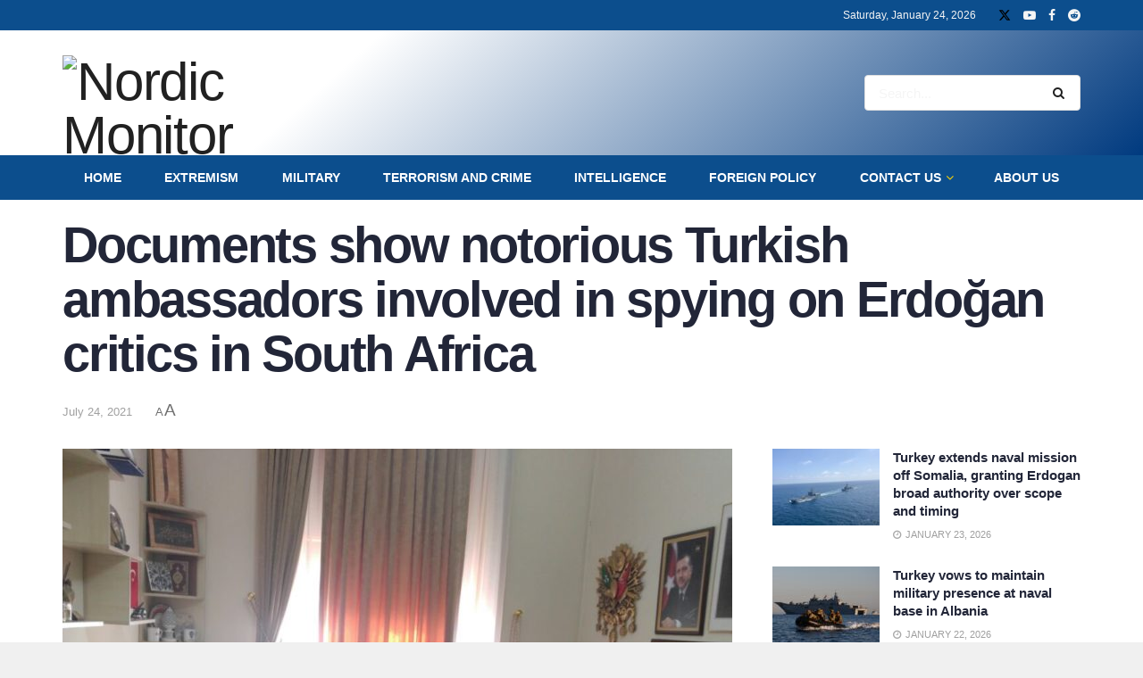

--- FILE ---
content_type: text/html; charset=UTF-8
request_url: https://nordicmonitor.com/2021/07/documents-show-notorious-turkish-ambassadors-involved-in-spying-on-erdogan-critics-in-south-africa/
body_size: 22194
content:
<!doctype html> <!--[if lt IE 7]><html class="no-js lt-ie9 lt-ie8 lt-ie7" lang="en-US" prefix="og: https://ogp.me/ns#"> <![endif]--> <!--[if IE 7]><html class="no-js lt-ie9 lt-ie8" lang="en-US" prefix="og: https://ogp.me/ns#"> <![endif]--> <!--[if IE 8]><html class="no-js lt-ie9" lang="en-US" prefix="og: https://ogp.me/ns#"> <![endif]--> <!--[if IE 9]><html class="no-js lt-ie10" lang="en-US" prefix="og: https://ogp.me/ns#"> <![endif]--> <!--[if gt IE 8]><!--><html class="no-js" lang="en-US" prefix="og: https://ogp.me/ns#"> <!--<![endif]--><head><meta http-equiv="Content-Type" content="text/html; charset=UTF-8" /><meta name='viewport' content='width=device-width, initial-scale=1, user-scalable=yes' /><link rel="profile" href="https://gmpg.org/xfn/11" /><link rel="pingback" href="https://nordicmonitor.com/xmlrpc.php" /> <script type="text/javascript">var jnews_ajax_url = '/?ajax-request=jnews'</script> <script type="text/javascript">;window.jnews=window.jnews||{},window.jnews.library=window.jnews.library||{},window.jnews.library=function(){"use strict";var e=this;e.win=window,e.doc=document,e.noop=function(){},e.globalBody=e.doc.getElementsByTagName("body")[0],e.globalBody=e.globalBody?e.globalBody:e.doc,e.win.jnewsDataStorage=e.win.jnewsDataStorage||{_storage:new WeakMap,put:function(e,t,n){this._storage.has(e)||this._storage.set(e,new Map),this._storage.get(e).set(t,n)},get:function(e,t){return this._storage.get(e).get(t)},has:function(e,t){return this._storage.has(e)&&this._storage.get(e).has(t)},remove:function(e,t){var n=this._storage.get(e).delete(t);return 0===!this._storage.get(e).size&&this._storage.delete(e),n}},e.windowWidth=function(){return e.win.innerWidth||e.docEl.clientWidth||e.globalBody.clientWidth},e.windowHeight=function(){return e.win.innerHeight||e.docEl.clientHeight||e.globalBody.clientHeight},e.requestAnimationFrame=e.win.requestAnimationFrame||e.win.webkitRequestAnimationFrame||e.win.mozRequestAnimationFrame||e.win.msRequestAnimationFrame||window.oRequestAnimationFrame||function(e){return setTimeout(e,1e3/60)},e.cancelAnimationFrame=e.win.cancelAnimationFrame||e.win.webkitCancelAnimationFrame||e.win.webkitCancelRequestAnimationFrame||e.win.mozCancelAnimationFrame||e.win.msCancelRequestAnimationFrame||e.win.oCancelRequestAnimationFrame||function(e){clearTimeout(e)},e.classListSupport="classList"in document.createElement("_"),e.hasClass=e.classListSupport?function(e,t){return e.classList.contains(t)}:function(e,t){return e.className.indexOf(t)>=0},e.addClass=e.classListSupport?function(t,n){e.hasClass(t,n)||t.classList.add(n)}:function(t,n){e.hasClass(t,n)||(t.className+=" "+n)},e.removeClass=e.classListSupport?function(t,n){e.hasClass(t,n)&&t.classList.remove(n)}:function(t,n){e.hasClass(t,n)&&(t.className=t.className.replace(n,""))},e.objKeys=function(e){var t=[];for(var n in e)Object.prototype.hasOwnProperty.call(e,n)&&t.push(n);return t},e.isObjectSame=function(e,t){var n=!0;return JSON.stringify(e)!==JSON.stringify(t)&&(n=!1),n},e.extend=function(){for(var e,t,n,o=arguments[0]||{},i=1,a=arguments.length;i<a;i++)if(null!==(e=arguments[i]))for(t in e)o!==(n=e[t])&&void 0!==n&&(o[t]=n);return o},e.dataStorage=e.win.jnewsDataStorage,e.isVisible=function(e){return 0!==e.offsetWidth&&0!==e.offsetHeight||e.getBoundingClientRect().length},e.getHeight=function(e){return e.offsetHeight||e.clientHeight||e.getBoundingClientRect().height},e.getWidth=function(e){return e.offsetWidth||e.clientWidth||e.getBoundingClientRect().width},e.supportsPassive=!1;try{var t=Object.defineProperty({},"passive",{get:function(){e.supportsPassive=!0}});"createEvent"in e.doc?e.win.addEventListener("test",null,t):"fireEvent"in e.doc&&e.win.attachEvent("test",null)}catch(e){}e.passiveOption=!!e.supportsPassive&&{passive:!0},e.setStorage=function(e,t){e="jnews-"+e;var n={expired:Math.floor(((new Date).getTime()+432e5)/1e3)};t=Object.assign(n,t);localStorage.setItem(e,JSON.stringify(t))},e.getStorage=function(e){e="jnews-"+e;var t=localStorage.getItem(e);return null!==t&&0<t.length?JSON.parse(localStorage.getItem(e)):{}},e.expiredStorage=function(){var t,n="jnews-";for(var o in localStorage)o.indexOf(n)>-1&&"undefined"!==(t=e.getStorage(o.replace(n,""))).expired&&t.expired<Math.floor((new Date).getTime()/1e3)&&localStorage.removeItem(o)},e.addEvents=function(t,n,o){for(var i in n){var a=["touchstart","touchmove"].indexOf(i)>=0&&!o&&e.passiveOption;"createEvent"in e.doc?t.addEventListener(i,n[i],a):"fireEvent"in e.doc&&t.attachEvent("on"+i,n[i])}},e.removeEvents=function(t,n){for(var o in n)"createEvent"in e.doc?t.removeEventListener(o,n[o]):"fireEvent"in e.doc&&t.detachEvent("on"+o,n[o])},e.triggerEvents=function(t,n,o){var i;o=o||{detail:null};return"createEvent"in e.doc?(!(i=e.doc.createEvent("CustomEvent")||new CustomEvent(n)).initCustomEvent||i.initCustomEvent(n,!0,!1,o),void t.dispatchEvent(i)):"fireEvent"in e.doc?((i=e.doc.createEventObject()).eventType=n,void t.fireEvent("on"+i.eventType,i)):void 0},e.getParents=function(t,n){void 0===n&&(n=e.doc);for(var o=[],i=t.parentNode,a=!1;!a;)if(i){var r=i;r.querySelectorAll(n).length?a=!0:(o.push(r),i=r.parentNode)}else o=[],a=!0;return o},e.forEach=function(e,t,n){for(var o=0,i=e.length;o<i;o++)t.call(n,e[o],o)},e.getText=function(e){return e.innerText||e.textContent},e.setText=function(e,t){var n="object"==typeof t?t.innerText||t.textContent:t;e.innerText&&(e.innerText=n),e.textContent&&(e.textContent=n)},e.httpBuildQuery=function(t){return e.objKeys(t).reduce(function t(n){var o=arguments.length>1&&void 0!==arguments[1]?arguments[1]:null;return function(i,a){var r=n[a];a=encodeURIComponent(a);var s=o?"".concat(o,"[").concat(a,"]"):a;return null==r||"function"==typeof r?(i.push("".concat(s,"=")),i):["number","boolean","string"].includes(typeof r)?(i.push("".concat(s,"=").concat(encodeURIComponent(r))),i):(i.push(e.objKeys(r).reduce(t(r,s),[]).join("&")),i)}}(t),[]).join("&")},e.get=function(t,n,o,i){return o="function"==typeof o?o:e.noop,e.ajax("GET",t,n,o,i)},e.post=function(t,n,o,i){return o="function"==typeof o?o:e.noop,e.ajax("POST",t,n,o,i)},e.ajax=function(t,n,o,i,a){var r=new XMLHttpRequest,s=n,c=e.httpBuildQuery(o);if(t=-1!=["GET","POST"].indexOf(t)?t:"GET",r.open(t,s+("GET"==t?"?"+c:""),!0),"POST"==t&&r.setRequestHeader("Content-type","application/x-www-form-urlencoded"),r.setRequestHeader("X-Requested-With","XMLHttpRequest"),r.onreadystatechange=function(){4===r.readyState&&200<=r.status&&300>r.status&&"function"==typeof i&&i.call(void 0,r.response)},void 0!==a&&!a){return{xhr:r,send:function(){r.send("POST"==t?c:null)}}}return r.send("POST"==t?c:null),{xhr:r}},e.scrollTo=function(t,n,o){function i(e,t,n){this.start=this.position(),this.change=e-this.start,this.currentTime=0,this.increment=20,this.duration=void 0===n?500:n,this.callback=t,this.finish=!1,this.animateScroll()}return Math.easeInOutQuad=function(e,t,n,o){return(e/=o/2)<1?n/2*e*e+t:-n/2*(--e*(e-2)-1)+t},i.prototype.stop=function(){this.finish=!0},i.prototype.move=function(t){e.doc.documentElement.scrollTop=t,e.globalBody.parentNode.scrollTop=t,e.globalBody.scrollTop=t},i.prototype.position=function(){return e.doc.documentElement.scrollTop||e.globalBody.parentNode.scrollTop||e.globalBody.scrollTop},i.prototype.animateScroll=function(){this.currentTime+=this.increment;var t=Math.easeInOutQuad(this.currentTime,this.start,this.change,this.duration);this.move(t),this.currentTime<this.duration&&!this.finish?e.requestAnimationFrame.call(e.win,this.animateScroll.bind(this)):this.callback&&"function"==typeof this.callback&&this.callback()},new i(t,n,o)},e.unwrap=function(t){var n,o=t;e.forEach(t,(function(e,t){n?n+=e:n=e})),o.replaceWith(n)},e.performance={start:function(e){performance.mark(e+"Start")},stop:function(e){performance.mark(e+"End"),performance.measure(e,e+"Start",e+"End")}},e.fps=function(){var t=0,n=0,o=0;!function(){var i=t=0,a=0,r=0,s=document.getElementById("fpsTable"),c=function(t){void 0===document.getElementsByTagName("body")[0]?e.requestAnimationFrame.call(e.win,(function(){c(t)})):document.getElementsByTagName("body")[0].appendChild(t)};null===s&&((s=document.createElement("div")).style.position="fixed",s.style.top="120px",s.style.left="10px",s.style.width="100px",s.style.height="20px",s.style.border="1px solid black",s.style.fontSize="11px",s.style.zIndex="100000",s.style.backgroundColor="white",s.id="fpsTable",c(s));var l=function(){o++,n=Date.now(),(a=(o/(r=(n-t)/1e3)).toPrecision(2))!=i&&(i=a,s.innerHTML=i+"fps"),1<r&&(t=n,o=0),e.requestAnimationFrame.call(e.win,l)};l()}()},e.instr=function(e,t){for(var n=0;n<t.length;n++)if(-1!==e.toLowerCase().indexOf(t[n].toLowerCase()))return!0},e.winLoad=function(t,n){function o(o){if("complete"===e.doc.readyState||"interactive"===e.doc.readyState)return!o||n?setTimeout(t,n||1):t(o),1}o()||e.addEvents(e.win,{load:o})},e.docReady=function(t,n){function o(o){if("complete"===e.doc.readyState||"interactive"===e.doc.readyState)return!o||n?setTimeout(t,n||1):t(o),1}o()||e.addEvents(e.doc,{DOMContentLoaded:o})},e.fireOnce=function(){e.docReady((function(){e.assets=e.assets||[],e.assets.length&&(e.boot(),e.load_assets())}),50)},e.boot=function(){e.length&&e.doc.querySelectorAll("style[media]").forEach((function(e){"not all"==e.getAttribute("media")&&e.removeAttribute("media")}))},e.create_js=function(t,n){var o=e.doc.createElement("script");switch(o.setAttribute("src",t),n){case"defer":o.setAttribute("defer",!0);break;case"async":o.setAttribute("async",!0);break;case"deferasync":o.setAttribute("defer",!0),o.setAttribute("async",!0)}e.globalBody.appendChild(o)},e.load_assets=function(){"object"==typeof e.assets&&e.forEach(e.assets.slice(0),(function(t,n){var o="";t.defer&&(o+="defer"),t.async&&(o+="async"),e.create_js(t.url,o);var i=e.assets.indexOf(t);i>-1&&e.assets.splice(i,1)})),e.assets=jnewsoption.au_scripts=window.jnewsads=[]},e.setCookie=function(e,t,n){var o="";if(n){var i=new Date;i.setTime(i.getTime()+24*n*60*60*1e3),o="; expires="+i.toUTCString()}document.cookie=e+"="+(t||"")+o+"; path=/"},e.getCookie=function(e){for(var t=e+"=",n=document.cookie.split(";"),o=0;o<n.length;o++){for(var i=n[o];" "==i.charAt(0);)i=i.substring(1,i.length);if(0==i.indexOf(t))return i.substring(t.length,i.length)}return null},e.eraseCookie=function(e){document.cookie=e+"=; Path=/; Expires=Thu, 01 Jan 1970 00:00:01 GMT;"},e.docReady((function(){e.globalBody=e.globalBody==e.doc?e.doc.getElementsByTagName("body")[0]:e.globalBody,e.globalBody=e.globalBody?e.globalBody:e.doc})),e.winLoad((function(){e.winLoad((function(){var t=!1;if(void 0!==window.jnewsadmin)if(void 0!==window.file_version_checker){var n=e.objKeys(window.file_version_checker);n.length?n.forEach((function(e){t||"10.0.4"===window.file_version_checker[e]||(t=!0)})):t=!0}else t=!0;t&&(window.jnewsHelper.getMessage(),window.jnewsHelper.getNotice())}),2500)}))},window.jnews.library=new window.jnews.library;</script> <link media="all" href="https://nordicmonitor.com/wp-content/cache/autoptimize/css/autoptimize_7d167d5083c579081208631d3a4fc12c.css" rel="stylesheet"><title>Documents show notorious Turkish ambassadors involved in spying on Erdoğan critics in South Africa - Nordic Monitor</title><meta name="description" content="Levent Kenez/Stockholm  "/><meta name="robots" content="follow, index, max-snippet:-1, max-video-preview:-1, max-image-preview:large"/><link rel="canonical" href="https://nordicmonitor.com/2021/07/documents-show-notorious-turkish-ambassadors-involved-in-spying-on-erdogan-critics-in-south-africa/" /><meta property="og:locale" content="en_US" /><meta property="og:type" content="article" /><meta property="og:title" content="Documents show notorious Turkish ambassadors involved in spying on Erdoğan critics in South Africa - Nordic Monitor" /><meta property="og:description" content="Levent Kenez/Stockholm  " /><meta property="og:url" content="https://nordicmonitor.com/2021/07/documents-show-notorious-turkish-ambassadors-involved-in-spying-on-erdogan-critics-in-south-africa/" /><meta property="og:site_name" content="Nordic Monitor" /><meta property="article:publisher" content="https://www.facebook.com/NordicResearchMonitoringNetwork" /><meta property="article:tag" content="Elif Çomoğlu Ülgen" /><meta property="article:tag" content="Kaan Esener" /><meta property="article:tag" content="Profiling" /><meta property="article:tag" content="South Africa" /><meta property="article:tag" content="Spying Activities" /><meta property="article:section" content="copyedited" /><meta property="og:image" content="https://nordicmonitor.com/wp-content/uploads/2021/07/ülgen-esener.jpeg" /><meta property="og:image:secure_url" content="https://nordicmonitor.com/wp-content/uploads/2021/07/ülgen-esener.jpeg" /><meta property="og:image:width" content="1280" /><meta property="og:image:height" content="720" /><meta property="og:image:alt" content="Documents show notorious Turkish ambassadors involved in spying on Erdoğan critics in South Africa" /><meta property="og:image:type" content="image/jpeg" /><meta property="article:published_time" content="2021-07-24T00:01:54+02:00" /><meta name="twitter:card" content="summary_large_image" /><meta name="twitter:title" content="Documents show notorious Turkish ambassadors involved in spying on Erdoğan critics in South Africa - Nordic Monitor" /><meta name="twitter:description" content="Levent Kenez/Stockholm  " /><meta name="twitter:site" content="@nordicmonitor" /><meta name="twitter:creator" content="@nordicmonitor" /><meta name="twitter:image" content="https://nordicmonitor.com/wp-content/uploads/2021/07/ülgen-esener.jpeg" /><meta name="twitter:label1" content="Written by" /><meta name="twitter:data1" content="Levent Kenez" /><meta name="twitter:label2" content="Time to read" /><meta name="twitter:data2" content="3 minutes" /> <script type="application/ld+json" class="rank-math-schema">{"@context":"https://schema.org","@graph":[{"@type":"Organization","@id":"https://nordicmonitor.com/#organization","name":"Nordic Research Monitoring Network","url":"https://nordicmonitor.com","sameAs":["https://www.facebook.com/NordicResearchMonitoringNetwork","https://twitter.com/nordicmonitor"],"logo":{"@type":"ImageObject","@id":"https://nordicmonitor.com/#logo","url":"https://nordicmonitor.com/wp-content/uploads/2019/12/WhatsApp-Image-2019-12-31-at-15.03.15.jpeg","contentUrl":"https://nordicmonitor.com/wp-content/uploads/2019/12/WhatsApp-Image-2019-12-31-at-15.03.15.jpeg","caption":"Nordic Research Monitoring Network","inLanguage":"en-US","width":"1024","height":"323"}},{"@type":"WebSite","@id":"https://nordicmonitor.com/#website","url":"https://nordicmonitor.com","name":"Nordic Research Monitoring Network","publisher":{"@id":"https://nordicmonitor.com/#organization"},"inLanguage":"en-US"},{"@type":"ImageObject","@id":"https://nordicmonitor.com/wp-content/uploads/2021/07/u\u0308lgen-esener.jpeg","url":"https://nordicmonitor.com/wp-content/uploads/2021/07/u\u0308lgen-esener.jpeg","width":"1280","height":"720","inLanguage":"en-US"},{"@type":"WebPage","@id":"https://nordicmonitor.com/2021/07/documents-show-notorious-turkish-ambassadors-involved-in-spying-on-erdogan-critics-in-south-africa/#webpage","url":"https://nordicmonitor.com/2021/07/documents-show-notorious-turkish-ambassadors-involved-in-spying-on-erdogan-critics-in-south-africa/","name":"Documents show notorious Turkish ambassadors involved in spying on Erdo\u011fan critics in South Africa - Nordic Monitor","datePublished":"2021-07-24T00:01:54+02:00","dateModified":"2021-07-24T00:01:54+02:00","isPartOf":{"@id":"https://nordicmonitor.com/#website"},"primaryImageOfPage":{"@id":"https://nordicmonitor.com/wp-content/uploads/2021/07/u\u0308lgen-esener.jpeg"},"inLanguage":"en-US"},{"@type":"Person","@id":"https://nordicmonitor.com/author/editor3/","name":"Levent Kenez","url":"https://nordicmonitor.com/author/editor3/","image":{"@type":"ImageObject","@id":"https://secure.gravatar.com/avatar/d2f62407f103436ca9236e371bcc4bab0691b110523d21bae77ebf2c678f629b?s=96&amp;d=blank&amp;r=g","url":"https://secure.gravatar.com/avatar/d2f62407f103436ca9236e371bcc4bab0691b110523d21bae77ebf2c678f629b?s=96&amp;d=blank&amp;r=g","caption":"Levent Kenez","inLanguage":"en-US"},"worksFor":{"@id":"https://nordicmonitor.com/#organization"}},{"@type":"BlogPosting","headline":"Documents show notorious Turkish ambassadors involved in spying on Erdo\u011fan critics in South Africa - Nordic","datePublished":"2021-07-24T00:01:54+02:00","dateModified":"2021-07-24T00:01:54+02:00","author":{"@id":"https://nordicmonitor.com/author/editor3/","name":"Levent Kenez"},"publisher":{"@id":"https://nordicmonitor.com/#organization"},"description":"Levent Kenez/Stockholm\u00a0\u00a0","name":"Documents show notorious Turkish ambassadors involved in spying on Erdo\u011fan critics in South Africa - Nordic","@id":"https://nordicmonitor.com/2021/07/documents-show-notorious-turkish-ambassadors-involved-in-spying-on-erdogan-critics-in-south-africa/#richSnippet","isPartOf":{"@id":"https://nordicmonitor.com/2021/07/documents-show-notorious-turkish-ambassadors-involved-in-spying-on-erdogan-critics-in-south-africa/#webpage"},"image":{"@id":"https://nordicmonitor.com/wp-content/uploads/2021/07/u\u0308lgen-esener.jpeg"},"inLanguage":"en-US","mainEntityOfPage":{"@id":"https://nordicmonitor.com/2021/07/documents-show-notorious-turkish-ambassadors-involved-in-spying-on-erdogan-critics-in-south-africa/#webpage"}}]}</script> <link rel='dns-prefetch' href='//stats.wp.com' /><link rel='preconnect' href='//c0.wp.com' /><link rel="alternate" type="application/rss+xml" title="Nordic Monitor &raquo; Feed" href="https://nordicmonitor.com/feed/" /><link rel="alternate" type="application/rss+xml" title="Nordic Monitor &raquo; Comments Feed" href="https://nordicmonitor.com/comments/feed/" /> <script type="text/javascript" src="https://nordicmonitor.com/wp-includes/js/jquery/jquery.min.js" id="jquery-core-js"></script> <script type="text/javascript" src="https://nordicmonitor.com/wp-includes/js/jquery/jquery-migrate.min.js" id="jquery-migrate-js"></script> <link rel="https://api.w.org/" href="https://nordicmonitor.com/wp-json/" /><link rel="alternate" title="JSON" type="application/json" href="https://nordicmonitor.com/wp-json/wp/v2/posts/18471" /><link rel="EditURI" type="application/rsd+xml" title="RSD" href="https://nordicmonitor.com/xmlrpc.php?rsd" /><link rel='shortlink' href='https://nordicmonitor.com/?p=18471' /><link rel="alternate" title="oEmbed (JSON)" type="application/json+oembed" href="https://nordicmonitor.com/wp-json/oembed/1.0/embed?url=https%3A%2F%2Fnordicmonitor.com%2F2021%2F07%2Fdocuments-show-notorious-turkish-ambassadors-involved-in-spying-on-erdogan-critics-in-south-africa%2F" /><link rel="alternate" title="oEmbed (XML)" type="text/xml+oembed" href="https://nordicmonitor.com/wp-json/oembed/1.0/embed?url=https%3A%2F%2Fnordicmonitor.com%2F2021%2F07%2Fdocuments-show-notorious-turkish-ambassadors-involved-in-spying-on-erdogan-critics-in-south-africa%2F&#038;format=xml" /><link rel="icon" href="https://nordicmonitor.com/wp-content/uploads/2019/12/cropped-nordic-monitor-JSM-Kare-150x150.png" sizes="32x32" /><link rel="icon" href="https://nordicmonitor.com/wp-content/uploads/2019/12/cropped-nordic-monitor-JSM-Kare-300x300.png" sizes="192x192" /><link rel="apple-touch-icon" href="https://nordicmonitor.com/wp-content/uploads/2019/12/cropped-nordic-monitor-JSM-Kare-300x300.png" /><meta name="msapplication-TileImage" content="https://nordicmonitor.com/wp-content/uploads/2019/12/cropped-nordic-monitor-JSM-Kare-300x300.png" /></head><body class="wp-singular post-template-default single single-post postid-18471 single-format-standard wp-embed-responsive wp-theme-jnews wp-child-theme-jnews-child jeg_toggle_light jeg_single_tpl_2 jnews jeg_boxed jsc_normal"><div class="jeg_ad jeg_ad_top jnews_header_top_ads"><div class='ads-wrapper  '></div></div><div class="jeg_viewport"><div class="jeg_header_wrapper"><div class="jeg_header_instagram_wrapper"></div><div class="jeg_header normal"><div class="jeg_topbar jeg_container jeg_navbar_wrapper dark"><div class="container"><div class="jeg_nav_row"><div class="jeg_nav_col jeg_nav_left  jeg_nav_grow"><div class="item_wrap jeg_nav_alignleft"></div></div><div class="jeg_nav_col jeg_nav_center  jeg_nav_normal"><div class="item_wrap jeg_nav_aligncenter"></div></div><div class="jeg_nav_col jeg_nav_right  jeg_nav_grow"><div class="item_wrap jeg_nav_alignright"><div class="jeg_nav_item jeg_top_date"> Saturday, January 24, 2026</div><div
 class="jeg_nav_item socials_widget jeg_social_icon_block nobg"> <a href="https://twitter.com/nordicmonitor" target='_blank' rel='external noopener nofollow'  aria-label="Find us on Twitter" class="jeg_twitter"><i class="fa fa-twitter"><span class="jeg-icon icon-twitter"><svg xmlns="http://www.w3.org/2000/svg" height="1em" viewBox="0 0 512 512"><path d="M389.2 48h70.6L305.6 224.2 487 464H345L233.7 318.6 106.5 464H35.8L200.7 275.5 26.8 48H172.4L272.9 180.9 389.2 48zM364.4 421.8h39.1L151.1 88h-42L364.4 421.8z"/></svg></span></i> </a><a href="https://www.youtube.com/channel/UCR22Ahnygj_af21N2ITZ5eA" target='_blank' rel='external noopener nofollow'  aria-label="Find us on Youtube" class="jeg_youtube"><i class="fa fa-youtube-play"></i> </a><a href="https://www.facebook.com/NordicResearchMonitoringNetwork" target='_blank' rel='external noopener nofollow'  aria-label="Find us on Facebook" class="jeg_facebook"><i class="fa fa-facebook"></i> </a><a href="https://www.reddit.com/user/NordicMonitor/" target='_blank' rel='external noopener nofollow'  aria-label="Find us on Reddit" class="jeg_reddit"><i class="fa fa-reddit"></i> </a></div></div></div></div></div></div><div class="jeg_midbar jeg_container jeg_navbar_wrapper normal"><div class="container"><div class="jeg_nav_row"><div class="jeg_nav_col jeg_nav_left jeg_nav_grow"><div class="item_wrap jeg_nav_alignleft"><div class="jeg_nav_item jeg_logo jeg_desktop_logo"><div class="site-title"> <a href="https://nordicmonitor.com/" aria-label="Visit Homepage" style="padding: 0 0 0 0;"> <img class='jeg_logo_img' src="https://nrdc.wpengine.com/wp-content/uploads/2019/12/nordic-monitor-PNG-8_90.png" srcset="https://nrdc.wpengine.com/wp-content/uploads/2019/12/nordic-monitor-PNG-8_90.png 1x, https://nrdc.wpengine.com/wp-content/uploads/2019/12/nordic-monitor-PNG-8_90.png 2x" alt="Nordic Monitor"data-light-src="https://nrdc.wpengine.com/wp-content/uploads/2019/12/nordic-monitor-PNG-8_90.png" data-light-srcset="https://nrdc.wpengine.com/wp-content/uploads/2019/12/nordic-monitor-PNG-8_90.png 1x, https://nrdc.wpengine.com/wp-content/uploads/2019/12/nordic-monitor-PNG-8_90.png 2x" data-dark-src="https://nrdc.wpengine.com/wp-content/uploads/2019/12/nordic-monitor-PNG-8_90.png" data-dark-srcset="https://nrdc.wpengine.com/wp-content/uploads/2019/12/nordic-monitor-PNG-8_90.png 1x, https://nrdc.wpengine.com/wp-content/uploads/2019/12/nordic-monitor-PNG-8_90.png 2x"width="251" height="90"> </a></div></div></div></div><div class="jeg_nav_col jeg_nav_center jeg_nav_normal"><div class="item_wrap jeg_nav_aligncenter"></div></div><div class="jeg_nav_col jeg_nav_right jeg_nav_grow"><div class="item_wrap jeg_nav_alignright"><div class="jeg_nav_item jeg_nav_search"><div class="jeg_search_wrapper jeg_search_no_expand rounded"> <a href="#" class="jeg_search_toggle"><i class="fa fa-search"></i></a><form action="https://nordicmonitor.com/" method="get" class="jeg_search_form" target="_top"> <input name="s" class="jeg_search_input" placeholder="Search..." type="text" value="" autocomplete="off"> <button aria-label="Search Button" type="submit" class="jeg_search_button btn"><i class="fa fa-search"></i></button></form><div class="jeg_search_result jeg_search_hide with_result"><div class="search-result-wrapper"></div><div class="search-link search-noresult"> No Result</div><div class="search-link search-all-button"> <i class="fa fa-search"></i> View All Result</div></div></div></div></div></div></div></div></div><div class="jeg_bottombar jeg_navbar jeg_container jeg_navbar_wrapper jeg_navbar_normal jeg_navbar_fitwidth jeg_navbar_dark"><div class="container"><div class="jeg_nav_row"><div class="jeg_nav_col jeg_nav_left jeg_nav_grow"><div class="item_wrap jeg_nav_alignleft"><div class="jeg_nav_item jeg_main_menu_wrapper"><div class="jeg_mainmenu_wrap"><ul class="jeg_menu jeg_main_menu jeg_menu_style_3" data-animation="animate"><li id="menu-item-278" class="menu-item menu-item-type-custom menu-item-object-custom menu-item-278 bgnav" data-item-row="default" ><a href="https://nrdc.wpengine.com">Home</a></li><li id="menu-item-369" class="menu-item menu-item-type-taxonomy menu-item-object-category menu-item-369 bgnav" data-item-row="default" ><a href="https://nordicmonitor.com/category/extremism/">Extremism</a></li><li id="menu-item-15735" class="menu-item menu-item-type-taxonomy menu-item-object-category menu-item-15735 bgnav" data-item-row="default" ><a href="https://nordicmonitor.com/category/military/">Military</a></li><li id="menu-item-349" class="menu-item menu-item-type-taxonomy menu-item-object-category menu-item-349 bgnav" data-item-row="default" ><a href="https://nordicmonitor.com/category/terror-and-crime/">Terrorism and Crime</a></li><li id="menu-item-371" class="menu-item menu-item-type-taxonomy menu-item-object-category menu-item-371 bgnav" data-item-row="default" ><a href="https://nordicmonitor.com/category/intelligence/">Intelligence</a></li><li id="menu-item-745" class="menu-item menu-item-type-taxonomy menu-item-object-category current-post-ancestor current-menu-parent current-post-parent menu-item-745 bgnav" data-item-row="default" ><a href="https://nordicmonitor.com/category/foreign-policy/">Foreign Policy</a></li><li id="menu-item-1022" class="menu-item menu-item-type-post_type menu-item-object-page menu-item-has-children menu-item-1022 bgnav" data-item-row="default" ><a href="https://nordicmonitor.com/contactus/">Contact Us</a><ul class="sub-menu"><li id="menu-item-608" class="menu-item menu-item-type-post_type menu-item-object-page menu-item-608 bgnav" data-item-row="default" ><a href="https://nordicmonitor.com/give-us-a-tip/">Give us a tip!</a></li></ul></li><li id="menu-item-5591" class="menu-item menu-item-type-custom menu-item-object-custom menu-item-5591 bgnav" data-item-row="default" ><a href="http://www.nordicrmn.org">About Us</a></li></ul></div></div></div></div><div class="jeg_nav_col jeg_nav_center jeg_nav_normal"><div class="item_wrap jeg_nav_aligncenter"></div></div><div class="jeg_nav_col jeg_nav_right jeg_nav_normal"><div class="item_wrap jeg_nav_alignright"></div></div></div></div></div></div></div><div class="jeg_header_sticky"><div class="sticky_blankspace"></div><div class="jeg_header full"><div class="jeg_container"><div data-mode="scroll" class="jeg_stickybar jeg_navbar jeg_navbar_wrapper jeg_navbar_normal jeg_navbar_fitwidth jeg_navbar_normal"><div class="container"><div class="jeg_nav_row"><div class="jeg_nav_col jeg_nav_left jeg_nav_grow"><div class="item_wrap jeg_nav_alignleft"><div class="jeg_nav_item jeg_main_menu_wrapper"><div class="jeg_mainmenu_wrap"><ul class="jeg_menu jeg_main_menu jeg_menu_style_3" data-animation="animate"><li id="menu-item-278" class="menu-item menu-item-type-custom menu-item-object-custom menu-item-278 bgnav" data-item-row="default" ><a href="https://nrdc.wpengine.com">Home</a></li><li id="menu-item-369" class="menu-item menu-item-type-taxonomy menu-item-object-category menu-item-369 bgnav" data-item-row="default" ><a href="https://nordicmonitor.com/category/extremism/">Extremism</a></li><li id="menu-item-15735" class="menu-item menu-item-type-taxonomy menu-item-object-category menu-item-15735 bgnav" data-item-row="default" ><a href="https://nordicmonitor.com/category/military/">Military</a></li><li id="menu-item-349" class="menu-item menu-item-type-taxonomy menu-item-object-category menu-item-349 bgnav" data-item-row="default" ><a href="https://nordicmonitor.com/category/terror-and-crime/">Terrorism and Crime</a></li><li id="menu-item-371" class="menu-item menu-item-type-taxonomy menu-item-object-category menu-item-371 bgnav" data-item-row="default" ><a href="https://nordicmonitor.com/category/intelligence/">Intelligence</a></li><li id="menu-item-745" class="menu-item menu-item-type-taxonomy menu-item-object-category current-post-ancestor current-menu-parent current-post-parent menu-item-745 bgnav" data-item-row="default" ><a href="https://nordicmonitor.com/category/foreign-policy/">Foreign Policy</a></li><li id="menu-item-1022" class="menu-item menu-item-type-post_type menu-item-object-page menu-item-has-children menu-item-1022 bgnav" data-item-row="default" ><a href="https://nordicmonitor.com/contactus/">Contact Us</a><ul class="sub-menu"><li id="menu-item-608" class="menu-item menu-item-type-post_type menu-item-object-page menu-item-608 bgnav" data-item-row="default" ><a href="https://nordicmonitor.com/give-us-a-tip/">Give us a tip!</a></li></ul></li><li id="menu-item-5591" class="menu-item menu-item-type-custom menu-item-object-custom menu-item-5591 bgnav" data-item-row="default" ><a href="http://www.nordicrmn.org">About Us</a></li></ul></div></div></div></div><div class="jeg_nav_col jeg_nav_center jeg_nav_normal"><div class="item_wrap jeg_nav_aligncenter"></div></div><div class="jeg_nav_col jeg_nav_right jeg_nav_normal"><div class="item_wrap jeg_nav_alignright"><div class="jeg_nav_item jeg_search_wrapper search_icon jeg_search_modal_expand"> <a href="#" class="jeg_search_toggle" aria-label="Search Button"><i class="fa fa-search"></i></a><form action="https://nordicmonitor.com/" method="get" class="jeg_search_form" target="_top"> <input name="s" class="jeg_search_input" placeholder="Search..." type="text" value="" autocomplete="off"> <button aria-label="Search Button" type="submit" class="jeg_search_button btn"><i class="fa fa-search"></i></button></form><div class="jeg_search_result jeg_search_hide with_result"><div class="search-result-wrapper"></div><div class="search-link search-noresult"> No Result</div><div class="search-link search-all-button"> <i class="fa fa-search"></i> View All Result</div></div></div></div></div></div></div></div></div></div></div><div class="jeg_navbar_mobile_wrapper"><div class="jeg_navbar_mobile" data-mode="pinned"><div class="jeg_mobile_bottombar jeg_mobile_midbar jeg_container dark"><div class="container"><div class="jeg_nav_row"><div class="jeg_nav_col jeg_nav_left jeg_nav_normal"><div class="item_wrap jeg_nav_alignleft"><div class="jeg_nav_item"> <a href="#" aria-label="Show Menu" class="toggle_btn jeg_mobile_toggle"><i class="fa fa-bars"></i></a></div></div></div><div class="jeg_nav_col jeg_nav_center jeg_nav_grow"><div class="item_wrap jeg_nav_aligncenter"><div class="jeg_nav_item jeg_mobile_logo"><div class="site-title"> <a href="https://nordicmonitor.com/" aria-label="Visit Homepage"> <img class='jeg_logo_img' src="https://nrdc.wpengine.com/wp-content/uploads/2019/12/nordic-monitor-PNG-8_90.png" srcset="https://nrdc.wpengine.com/wp-content/uploads/2019/12/nordic-monitor-PNG-8_90.png 1x, https://nrdc.wpengine.com/wp-content/uploads/2019/12/nordic-monitor-PNG-8_90.png 2x" alt="Nordic Monitor"data-light-src="https://nrdc.wpengine.com/wp-content/uploads/2019/12/nordic-monitor-PNG-8_90.png" data-light-srcset="https://nrdc.wpengine.com/wp-content/uploads/2019/12/nordic-monitor-PNG-8_90.png 1x, https://nrdc.wpengine.com/wp-content/uploads/2019/12/nordic-monitor-PNG-8_90.png 2x" data-dark-src="https://nrdc.wpengine.com/wp-content/uploads/2019/12/nordic-monitor-PNG-8_90.png" data-dark-srcset="https://nrdc.wpengine.com/wp-content/uploads/2019/12/nordic-monitor-PNG-8_90.png 1x, https://nrdc.wpengine.com/wp-content/uploads/2019/12/nordic-monitor-PNG-8_90.png 2x"width="251" height="90"> </a></div></div></div></div><div class="jeg_nav_col jeg_nav_right jeg_nav_normal"><div class="item_wrap jeg_nav_alignright"><div class="jeg_nav_item jeg_search_wrapper jeg_search_popup_expand"> <a href="#" aria-label="Search Button" class="jeg_search_toggle"><i class="fa fa-search"></i></a><form action="https://nordicmonitor.com/" method="get" class="jeg_search_form" target="_top"> <input name="s" class="jeg_search_input" placeholder="Search..." type="text" value="" autocomplete="off"> <button aria-label="Search Button" type="submit" class="jeg_search_button btn"><i class="fa fa-search"></i></button></form><div class="jeg_search_result jeg_search_hide with_result"><div class="search-result-wrapper"></div><div class="search-link search-noresult"> No Result</div><div class="search-link search-all-button"> <i class="fa fa-search"></i> View All Result</div></div></div></div></div></div></div></div><div class="jeg_navbar_mobile_menu"><div class="container"><div class="menu-mainmenu-container"><ul id="menu-mainmenu" class="jeg_mobile_menu_style_1"><li class="menu-item menu-item-type-custom menu-item-object-custom menu-item-278"><a href="https://nrdc.wpengine.com">Home</a></li><li class="menu-item menu-item-type-taxonomy menu-item-object-category menu-item-369"><a href="https://nordicmonitor.com/category/extremism/">Extremism</a></li><li class="menu-item menu-item-type-taxonomy menu-item-object-category menu-item-15735"><a href="https://nordicmonitor.com/category/military/">Military</a></li><li class="menu-item menu-item-type-taxonomy menu-item-object-category menu-item-349"><a href="https://nordicmonitor.com/category/terror-and-crime/">Terrorism and Crime</a></li><li class="menu-item menu-item-type-taxonomy menu-item-object-category menu-item-371"><a href="https://nordicmonitor.com/category/intelligence/">Intelligence</a></li><li class="menu-item menu-item-type-taxonomy menu-item-object-category current-post-ancestor current-menu-parent current-post-parent menu-item-745"><a href="https://nordicmonitor.com/category/foreign-policy/">Foreign Policy</a></li><li class="menu-item menu-item-type-post_type menu-item-object-page menu-item-1022"><a href="https://nordicmonitor.com/contactus/">Contact Us</a></li><li class="menu-item menu-item-type-custom menu-item-object-custom menu-item-5591"><a href="http://www.nordicrmn.org">About Us</a></li></ul></div></div></div></div><div class="sticky_blankspace" style="height: 60px;"></div></div><div class="jeg_ad jeg_ad_top jnews_header_bottom_ads"><div class='ads-wrapper  '></div></div><div class="post-wrapper"><div class="post-wrap" ><div class="jeg_main "><div class="jeg_container"><div class="jeg_content jeg_singlepage"><div class="container"><div class="jeg_ad jeg_article_top jnews_article_top_ads"><div class='ads-wrapper  '></div></div><div class="entry-header"><h1 class="jeg_post_title">Documents show notorious Turkish ambassadors involved in spying on Erdoğan critics in South Africa</h1><div class="jeg_meta_container"><div class="jeg_post_meta jeg_post_meta_2"><div class="meta_left"><div class="jeg_meta_date"> <a href="https://nordicmonitor.com/2021/07/documents-show-notorious-turkish-ambassadors-involved-in-spying-on-erdogan-critics-in-south-africa/">July 24, 2021</a></div></div><div class="meta_right"><div class="jeg_meta_zoom" data-in-step="3" data-out-step="2"><div class="zoom-dropdown"><div class="zoom-icon"> <span class="zoom-icon-small">A</span> <span class="zoom-icon-big">A</span></div><div class="zoom-item-wrapper"><div class="zoom-item"> <button class="zoom-out"><span>A</span></button> <button class="zoom-in"><span>A</span></button><div class="zoom-bar-container"><div class="zoom-bar"></div></div> <button class="zoom-reset"><span>Reset</span></button></div></div></div></div></div></div></div></div><div class="row"><div class="jeg_main_content col-md-8"><div class="jeg_inner_content"><div  class="jeg_featured featured_image "><a href="https://nordicmonitor.com/wp-content/uploads/2021/07/ülgen-esener.jpeg"><div class="thumbnail-container animate-lazy" style="padding-bottom:71.467%"><img width="750" height="536" src="https://nordicmonitor.com/wp-content/themes/jnews/assets/img/jeg-empty.png" class="attachment-jnews-750x536 size-jnews-750x536 lazyload wp-post-image" alt="Documents show notorious Turkish ambassadors involved in spying on Erdoğan critics in South Africa" decoding="async" fetchpriority="high" sizes="(max-width: 750px) 100vw, 750px" data-src="https://nordicmonitor.com/wp-content/uploads/2021/07/ülgen-esener-750x536.jpeg" data-srcset="https://nordicmonitor.com/wp-content/uploads/2021/07/ülgen-esener-750x536.jpeg 750w, https://nordicmonitor.com/wp-content/uploads/2021/07/ülgen-esener-120x86.jpeg 120w, https://nordicmonitor.com/wp-content/uploads/2021/07/ülgen-esener-350x250.jpeg 350w" data-sizes="auto" data-expand="700" /></div></a></div><div class="jeg_share_top_container"><div class="jeg_share_button clearfix"><div class="jeg_share_stats"></div><div class="jeg_sharelist"> <a href="https://www.facebook.com/sharer.php?u=https%3A%2F%2Fnordicmonitor.com%2F2021%2F07%2Fdocuments-show-notorious-turkish-ambassadors-involved-in-spying-on-erdogan-critics-in-south-africa%2F" rel='nofollow' aria-label='Share on Facebook' class="jeg_btn-facebook expanded"><i class="fa fa-facebook-official"></i><span>Share on Facebook</span></a><a href="https://twitter.com/intent/tweet?text=Documents%20show%20notorious%20Turkish%20ambassadors%20involved%20in%20spying%20on%20Erdo%C4%9Fan%20critics%20in%20South%20Africa&url=https%3A%2F%2Fnordicmonitor.com%2F2021%2F07%2Fdocuments-show-notorious-turkish-ambassadors-involved-in-spying-on-erdogan-critics-in-south-africa%2F" rel='nofollow' aria-label='Share on Twitter' class="jeg_btn-twitter expanded"><i class="fa fa-twitter"><svg xmlns="http://www.w3.org/2000/svg" height="1em" viewBox="0 0 512 512"><path d="M389.2 48h70.6L305.6 224.2 487 464H345L233.7 318.6 106.5 464H35.8L200.7 275.5 26.8 48H172.4L272.9 180.9 389.2 48zM364.4 421.8h39.1L151.1 88h-42L364.4 421.8z"/></svg></i><span>Share on Twitter</span></a><div class="share-secondary"> <a href="https://www.linkedin.com/shareArticle?url=https%3A%2F%2Fnordicmonitor.com%2F2021%2F07%2Fdocuments-show-notorious-turkish-ambassadors-involved-in-spying-on-erdogan-critics-in-south-africa%2F&title=Documents%20show%20notorious%20Turkish%20ambassadors%20involved%20in%20spying%20on%20Erdo%C4%9Fan%20critics%20in%20South%20Africa" rel='nofollow' aria-label='Share on Linkedin' class="jeg_btn-linkedin "><i class="fa fa-linkedin"></i></a><a href="https://www.pinterest.com/pin/create/bookmarklet/?pinFave=1&url=https%3A%2F%2Fnordicmonitor.com%2F2021%2F07%2Fdocuments-show-notorious-turkish-ambassadors-involved-in-spying-on-erdogan-critics-in-south-africa%2F&media=https://nordicmonitor.com/wp-content/uploads/2021/07/ülgen-esener.jpeg&description=Documents%20show%20notorious%20Turkish%20ambassadors%20involved%20in%20spying%20on%20Erdo%C4%9Fan%20critics%20in%20South%20Africa" rel='nofollow' aria-label='Share on Pinterest' class="jeg_btn-pinterest "><i class="fa fa-pinterest"></i></a><a href="//api.whatsapp.com/send?text=Documents%20show%20notorious%20Turkish%20ambassadors%20involved%20in%20spying%20on%20Erdo%C4%9Fan%20critics%20in%20South%20Africa%0Ahttps%3A%2F%2Fnordicmonitor.com%2F2021%2F07%2Fdocuments-show-notorious-turkish-ambassadors-involved-in-spying-on-erdogan-critics-in-south-africa%2F" rel='nofollow' aria-label='Share on Whatsapp' data-action="share/whatsapp/share"  class="jeg_btn-whatsapp "><i class="fa fa-whatsapp"></i></a><a href="https://telegram.me/share/url?url=https%3A%2F%2Fnordicmonitor.com%2F2021%2F07%2Fdocuments-show-notorious-turkish-ambassadors-involved-in-spying-on-erdogan-critics-in-south-africa%2F&text=Documents%20show%20notorious%20Turkish%20ambassadors%20involved%20in%20spying%20on%20Erdo%C4%9Fan%20critics%20in%20South%20Africa" rel='nofollow' aria-label='Share on Telegram' class="jeg_btn-telegram "><i class="fa fa-telegram"></i></a><a href="/cdn-cgi/l/email-protection#[base64]" rel='nofollow' aria-label='Share on Email' class="jeg_btn-email "><i class="fa fa-envelope"></i></a></div> <a href="#" class="jeg_btn-toggle" aria-label="Share on another social media platform"><i class="fa fa-share"></i></a></div></div></div><div class="jeg_ad jeg_article jnews_content_top_ads "><div class='ads-wrapper  '></div></div><div class="entry-content no-share"><div class="jeg_share_button share-float jeg_sticky_share clearfix share-normal"><div class="jeg_share_float_container"></div></div><div class="content-inner "><p class="p1"><strong><span class="s1">Levent Kenez/Stockholm</span></strong><span class="s1">  </span></p><p>&nbsp;</p><p class="p1"><span class="s1">Nordic Monitor has obtained new documents on espionage and profiling activities carried out by Turkish diplomats against government opponents in South Africa.</span></p><p class="p1"><span class="s1">According to a December 18, 2018 decision by prosecutor Adem Akıncı, the Ankara Chief Public Prosecutor’s Office launched an investigation (file no.2018/28130 )<strong> </strong>into 16 Turkish nationals who were listed in espionage files dispatched by the Turkish Embassy in South Africa without any concrete evidence of wrongdoing. They were charged with “membership in a terrorist group” by Akıncı.</span></p><p class="p1"><span class="s1"><i>Judicial document dated December 18, 2018 reveals spying on critics. (The addresses and names of the Turkish nationals have been redacted for security reasons.):</i></span></p><div class="wppdfemb-frame-container-1" style="-webkit-overflow-scrolling:auto;"> <iframe class="pdfembed-iframe nonfullscreen wppdf-emb-iframe-1"
 src="https://nordicmonitor.com/?pdfemb-data=[base64]"
 data-pdf-id="18473"
 data-pdf-index="1"
 style="border:none;width:100%;max-width:100%;height:100vh;"
 scrolling="yes"> </iframe></div><p>&nbsp;</p><p class="p1"><span class="s1">The profiling documents were believed to have been sent to Ankara by either Kaan Esener or Elif Çomoğlu Ülgen, the Turkish ambassadors in Pretoria between 2012 and 2021.</span></p><p class="p1"><span class="s1"> Esener, who was appointed deputy undersecretary of the foreign ministry following his tour in South Africa, was in charge of forwarding the profiling lists sent from Turkish embassies all over the world to prosecutors, the national police and the National Intelligence Organization. </span></p><figure id="attachment_18474" aria-describedby="caption-attachment-18474" style="width: 2560px" class="wp-caption alignnone"><img decoding="async" class="wp-image-18474 size-full" src="https://nordicmonitor.com/wp-content/uploads/2021/07/esener-scaled.jpeg" alt="" width="2560" height="1706" srcset="https://nordicmonitor.com/wp-content/uploads/2021/07/esener-scaled.jpeg 2560w, https://nordicmonitor.com/wp-content/uploads/2021/07/esener-300x200.jpeg 300w, https://nordicmonitor.com/wp-content/uploads/2021/07/esener-1024x683.jpeg 1024w, https://nordicmonitor.com/wp-content/uploads/2021/07/esener-768x512.jpeg 768w, https://nordicmonitor.com/wp-content/uploads/2021/07/esener-1536x1024.jpeg 1536w, https://nordicmonitor.com/wp-content/uploads/2021/07/esener-2048x1365.jpeg 2048w, https://nordicmonitor.com/wp-content/uploads/2021/07/esener-750x500.jpeg 750w, https://nordicmonitor.com/wp-content/uploads/2021/07/esener-1140x760.jpeg 1140w" sizes="(max-width: 2560px) 100vw, 2560px" /><figcaption id="caption-attachment-18474" class="wp-caption-text">Ambassador Kaan Esener</figcaption></figure><p>&nbsp;</p><p class="p1"><span class="s1">Nordic Monitor previously published <a href="https://nrdc.wpengine.com/2019/06/secret-documents-uncover-campaign-of-espionage-by-turkish-embassies-on-critics-abroad/" target="_blank" rel="noopener"><span class="s2">official correspondence</span></a> conveyed by the Ministry of Foreign Affairs to the Ankara Chief Public Prosecutor’s Office that included two CDs containing details of the structure of the Gülen movement, a critic of the Turkish government, in each country and a full list of people believed to be affiliated with the movement. Esener was later appointed ambassador representing Turkey at the Strasbourg-based Council of Europe, the largest intergovernmental body in Europe, which champions democracy, the rule of law and fundamental human rights.</span></p><figure id="attachment_18476" aria-describedby="caption-attachment-18476" style="width: 2048px" class="wp-caption alignnone"><img decoding="async" class="wp-image-18476 size-full" src="https://nordicmonitor.com/wp-content/uploads/2021/07/DjCFbaTX0AAvOHU.jpeg" alt="" width="2048" height="1400" srcset="https://nordicmonitor.com/wp-content/uploads/2021/07/DjCFbaTX0AAvOHU.jpeg 2048w, https://nordicmonitor.com/wp-content/uploads/2021/07/DjCFbaTX0AAvOHU-300x205.jpeg 300w, https://nordicmonitor.com/wp-content/uploads/2021/07/DjCFbaTX0AAvOHU-1024x700.jpeg 1024w, https://nordicmonitor.com/wp-content/uploads/2021/07/DjCFbaTX0AAvOHU-768x525.jpeg 768w, https://nordicmonitor.com/wp-content/uploads/2021/07/DjCFbaTX0AAvOHU-1536x1050.jpeg 1536w, https://nordicmonitor.com/wp-content/uploads/2021/07/DjCFbaTX0AAvOHU-750x513.jpeg 750w, https://nordicmonitor.com/wp-content/uploads/2021/07/DjCFbaTX0AAvOHU-1140x779.jpeg 1140w" sizes="(max-width: 2048px) 100vw, 2048px" /><figcaption id="caption-attachment-18476" class="wp-caption-text">Ambassador Ülgen and President Erdoğan in South Africa in 2018.</figcaption></figure><p class="p1"><span class="s1">Elif Çomoğlu Ülgen, one of the troll Turkish ambassadors who frequently engage in polemics and discussions on social media, returned to Ankara last month, clashing with government-funded media outlet Yeni Şafak owned by a close associate of Turkish President Recep Tayyip Erdoğan, despite the fact that she worked as if she were a member of Erdoğan&#8217;s ruling party.</span></p><p class="p1"><span class="s1">Nordic Monitor earlier <a href="https://nordicmonitor.com/2021/04/turkish-embassy-escalates-harassment-of-dissidents-and-critics-in-south-africa-documents-reveal/"><span class="s2">reported </span></a>that the Turkish Embassy in Pretoria made preparations to seek the extradition of critics of the Erdoğan government and asked Turkish judicial authorities to follow a template apparently designed to convince South African authorities, part of a global witch-hunt of opponents. According to government documents obtained by Nordic Monitor, the Turkish Embassy devised a sample form for extradition requests specifically designed for critics in South Africa, saying it would help persuade South African officials if the forms were filled out according to the template. On May 24, 2018, the Turkish Foreign Ministry sent a translated version of the form, originally in English, to the Justice Ministry. The move represented an escalation of an ongoing campaign of profiling, spying, harassment and denial of consular services to critics by Turkish diplomats in South Africa.</span></p><p class="p1"><span class="s1">Critics of the Erdoğan government abroad, especially members of the Hizmet/Gülen movement, have been facing surveillance, harassment, death threats and abduction since President Erdoğan decided to scapegoat the group for his own legal troubles. They have often been denied consular services such as power of attorney and birth registry as well as having their passports revoked. Their assets in Turkey are seized and their family members at home are at risk of criminal charges.</span></p><p class="p1"><span class="s1">Most recently educator Orhan İnandı, who was included in documents previously published by Nordic Monitor, was kidnapped in Kyrgyzstan on May 31 and illegally brought to Turkey by Turkish intelligence agency MIT. İnandı, who had lived in Kyrgyzstan for nearly 30 years, was arrested July 12 on charges of membership in a terrorist organization.</span></p><figure id="attachment_18379" aria-describedby="caption-attachment-18379" style="width: 1282px" class="wp-caption alignnone"><img loading="lazy" decoding="async" class="wp-image-18379 size-full" src="https://nordicmonitor.com/wp-content/uploads/2021/07/Orhan_Inandi1.jpg" alt="" width="1282" height="955" srcset="https://nordicmonitor.com/wp-content/uploads/2021/07/Orhan_Inandi1.jpg 1282w, https://nordicmonitor.com/wp-content/uploads/2021/07/Orhan_Inandi1-300x223.jpg 300w, https://nordicmonitor.com/wp-content/uploads/2021/07/Orhan_Inandi1-1024x763.jpg 1024w, https://nordicmonitor.com/wp-content/uploads/2021/07/Orhan_Inandi1-768x572.jpg 768w, https://nordicmonitor.com/wp-content/uploads/2021/07/Orhan_Inandi1-750x559.jpg 750w, https://nordicmonitor.com/wp-content/uploads/2021/07/Orhan_Inandi1-1140x849.jpg 1140w" sizes="auto, (max-width: 1282px) 100vw, 1282px" /><figcaption id="caption-attachment-18379" class="wp-caption-text">Orhan İnandı’s wife, Reyhan, said photos showing her husband in handcuffs exposed the torture he has undergone. “It’s obvious they tortured my husband. He has lost so much weight,” she said.</figcaption></figure><p class="p1"><span class="s1">It is also known that Turkish embassies are spying on the private and confidential information of citizens who have registered for consular services. A Turkish foreign ministry <a href="https://nordicmonitor.com/2021/06/turkish-govt-hunts-down-all-expat-turks-who-declared-their-profession-as-teacher-in-consular-visits/"><span class="s2">communiqué</span></a>, stamped secret, shows that the Turkish Embassy in Kosovo profiled 78 people who had listed their professions as teachers when they made applications for various citizen services.</span></p><div class="jeg_post_tags"></div></div></div><div class="jeg_share_bottom_container"><div class="jeg_share_button share-bottom clearfix"><div class="jeg_sharelist"> <a href="https://www.facebook.com/sharer.php?u=https%3A%2F%2Fnordicmonitor.com%2F2021%2F07%2Fdocuments-show-notorious-turkish-ambassadors-involved-in-spying-on-erdogan-critics-in-south-africa%2F" rel='nofollow' class="jeg_btn-facebook expanded"><i class="fa fa-facebook-official"></i><span>Share</span></a><a href="https://twitter.com/intent/tweet?text=Documents%20show%20notorious%20Turkish%20ambassadors%20involved%20in%20spying%20on%20Erdo%C4%9Fan%20critics%20in%20South%20Africa&url=https%3A%2F%2Fnordicmonitor.com%2F2021%2F07%2Fdocuments-show-notorious-turkish-ambassadors-involved-in-spying-on-erdogan-critics-in-south-africa%2F" rel='nofollow' class="jeg_btn-twitter expanded"><i class="fa fa-twitter"><svg xmlns="http://www.w3.org/2000/svg" height="1em" viewBox="0 0 512 512"><path d="M389.2 48h70.6L305.6 224.2 487 464H345L233.7 318.6 106.5 464H35.8L200.7 275.5 26.8 48H172.4L272.9 180.9 389.2 48zM364.4 421.8h39.1L151.1 88h-42L364.4 421.8z"/></svg></i><span>Tweet</span></a><div class="share-secondary"> <a href="https://www.linkedin.com/shareArticle?url=https%3A%2F%2Fnordicmonitor.com%2F2021%2F07%2Fdocuments-show-notorious-turkish-ambassadors-involved-in-spying-on-erdogan-critics-in-south-africa%2F&title=Documents%20show%20notorious%20Turkish%20ambassadors%20involved%20in%20spying%20on%20Erdo%C4%9Fan%20critics%20in%20South%20Africa" rel='nofollow' aria-label='Share on Linkedin' class="jeg_btn-linkedin "><i class="fa fa-linkedin"></i></a><a href="https://www.pinterest.com/pin/create/bookmarklet/?pinFave=1&url=https%3A%2F%2Fnordicmonitor.com%2F2021%2F07%2Fdocuments-show-notorious-turkish-ambassadors-involved-in-spying-on-erdogan-critics-in-south-africa%2F&media=https://nordicmonitor.com/wp-content/uploads/2021/07/ülgen-esener.jpeg&description=Documents%20show%20notorious%20Turkish%20ambassadors%20involved%20in%20spying%20on%20Erdo%C4%9Fan%20critics%20in%20South%20Africa" rel='nofollow' aria-label='Share on Pinterest' class="jeg_btn-pinterest "><i class="fa fa-pinterest"></i></a><a href="//api.whatsapp.com/send?text=Documents%20show%20notorious%20Turkish%20ambassadors%20involved%20in%20spying%20on%20Erdo%C4%9Fan%20critics%20in%20South%20Africa%0Ahttps%3A%2F%2Fnordicmonitor.com%2F2021%2F07%2Fdocuments-show-notorious-turkish-ambassadors-involved-in-spying-on-erdogan-critics-in-south-africa%2F" rel='nofollow' aria-label='Share on Whatsapp' data-action="share/whatsapp/share"  class="jeg_btn-whatsapp "><i class="fa fa-whatsapp"></i></a><a href="https://telegram.me/share/url?url=https%3A%2F%2Fnordicmonitor.com%2F2021%2F07%2Fdocuments-show-notorious-turkish-ambassadors-involved-in-spying-on-erdogan-critics-in-south-africa%2F&text=Documents%20show%20notorious%20Turkish%20ambassadors%20involved%20in%20spying%20on%20Erdo%C4%9Fan%20critics%20in%20South%20Africa" rel='nofollow' aria-label='Share on Telegram' class="jeg_btn-telegram "><i class="fa fa-telegram"></i></a><a href="/cdn-cgi/l/email-protection#[base64]" rel='nofollow' aria-label='Share on Email' class="jeg_btn-email "><i class="fa fa-envelope"></i></a></div> <a href="#" class="jeg_btn-toggle" aria-label="Share on another social media platform"><i class="fa fa-share"></i></a></div></div></div><div class="jeg_ad jeg_article jnews_content_bottom_ads "><div class='ads-wrapper  '></div></div><div class="jnews_prev_next_container"><div class="jeg_prevnext_post"> <a href="https://nordicmonitor.com/2021/07/erdogan-government-to-censor-foreign-funded-media-in-turkey-while-it-finances-many-foreign-media-outlets/" class="post prev-post"> <span class="caption">Previous Post</span><h3 class="post-title">Erdoğan gov&#8217;t to censor foreign-funded media in Turkey despite financing many foreign media outlets itself</h3> </a> <a href="https://nordicmonitor.com/2021/07/president-erdogan-cheats-on-fatf-rules-in-cracking-down-on-terror-groups-in-turkey/" class="post next-post"> <span class="caption">Next Post</span><h3 class="post-title">President Erdoğan cheats on FATF rules in cracking down on terrorist groups in Turkey</h3> </a></div></div><div class="jnews_author_box_container "><div class="jeg_authorbox"><div class="jeg_author_image"> <img alt='Levent Kenez' src='https://secure.gravatar.com/avatar/d2f62407f103436ca9236e371bcc4bab0691b110523d21bae77ebf2c678f629b?s=80&#038;d=blank&#038;r=g' srcset='https://secure.gravatar.com/avatar/d2f62407f103436ca9236e371bcc4bab0691b110523d21bae77ebf2c678f629b?s=160&#038;d=blank&#038;r=g 2x' class='avatar avatar-80 photo' height='80' width='80' loading='lazy' decoding='async'/></div><div class="jeg_author_content"><h3 class="jeg_author_name"> <a href="https://nordicmonitor.com/author/editor3/"> Levent Kenez </a></h3><p class="jeg_author_desc"></p><p class="amc_mail"> <a target='_blank' href="/cdn-cgi/l/email-protection#bbd7decdded5cfd0ded5dec1fbdcd6dad2d795d8d4d6"> <span class="__cf_email__" data-cfemail="731f1605161d0718161d160933141e121a1f5d101c1e">[email&#160;protected]</span> </a></p><div class="jeg_author_socials"></div></div></div></div><div class="jnews_related_post_container"></div><div class="jnews_popup_post_container"><section class="jeg_popup_post"> <span class="caption">Next Post</span><div class="jeg_popup_content"><div class="jeg_thumb"> <a href="https://nordicmonitor.com/2021/07/president-erdogan-cheats-on-fatf-rules-in-cracking-down-on-terror-groups-in-turkey/"><div class="thumbnail-container animate-lazy  size-1000 "><img width="75" height="75" src="https://nordicmonitor.com/wp-content/themes/jnews/assets/img/jeg-empty.png" class="attachment-jnews-75x75 size-jnews-75x75 lazyload wp-post-image" alt="President Erdoğan cheats on FATF rules in cracking down on terrorist groups in Turkey" decoding="async" loading="lazy" sizes="auto, (max-width: 75px) 100vw, 75px" data-src="https://nordicmonitor.com/wp-content/uploads/2021/07/FATF-75x75.jpg" data-srcset="https://nordicmonitor.com/wp-content/uploads/2021/07/FATF-75x75.jpg 75w, https://nordicmonitor.com/wp-content/uploads/2021/07/FATF-150x150.jpg 150w, https://nordicmonitor.com/wp-content/uploads/2021/07/FATF-350x350.jpg 350w" data-sizes="auto" data-expand="700" /></div> </a></div><h3 class="post-title"> <a href="https://nordicmonitor.com/2021/07/president-erdogan-cheats-on-fatf-rules-in-cracking-down-on-terror-groups-in-turkey/"> President Erdoğan cheats on FATF rules in cracking down on terrorist groups in Turkey </a></h3></div> <a href="#" class="jeg_popup_close"><i class="fa fa-close"></i></a></section></div><div class="jnews_comment_container"></div></div></div><div class="jeg_sidebar  jeg_sticky_sidebar col-md-4"><div class="jegStickyHolder"><div class="theiaStickySidebar"><div class="widget widget_jnews_recent_news" id="jnews_recent_news-2"><div class="jeg_postblock"><div class="jeg_post jeg_pl_sm post-36634 post type-post status-publish format-standard has-post-thumbnail hentry category-copy-edited category-foreign-policy tag-al-shabab tag-anti-piracy tag-arabian-sea tag-camp-turksom tag-energy-exploration tag-fishing-licenses tag-gulf-of-aden tag-horn-of-africa tag-humanitarian-escorts tag-hydrocarbons-agreement tag-international-shipping tag-maritime-security tag-mogadishu tag-multinational-operations tag-naval-mission tag-oil-and-gas tag-opposition-criticism tag-parliamentary-oversight tag-power-projection tag-presidential-authority tag-recep-tayyip-erdogan-2 tag-red-sea-route tag-somalia-2 tag-turkey tag-turkish-parliament"><div class="jeg_thumb"> <a href="https://nordicmonitor.com/2026/01/turkey-extends-naval-mission-off-somalia-granting-erdogan-broad-authority-over-scope-and-timing/" aria-label="Read article: Turkey extends naval mission off Somalia, granting Erdogan broad authority over scope and timing"><div class="thumbnail-container animate-lazy  size-715 "><img width="120" height="86" src="https://nordicmonitor.com/wp-content/themes/jnews/assets/img/jeg-empty.png" class="attachment-jnews-120x86 size-jnews-120x86 lazyload wp-post-image" alt="Turkey extends naval mission off Somalia, granting Erdogan broad authority over scope and timing" decoding="async" loading="lazy" sizes="auto, (max-width: 120px) 100vw, 120px" data-src="https://nordicmonitor.com/wp-content/uploads/2026/01/somali-deniz-gucu-120x86.jpeg" data-srcset="https://nordicmonitor.com/wp-content/uploads/2026/01/somali-deniz-gucu-120x86.jpeg 120w, https://nordicmonitor.com/wp-content/uploads/2026/01/somali-deniz-gucu-350x250.jpeg 350w, https://nordicmonitor.com/wp-content/uploads/2026/01/somali-deniz-gucu-750x536.jpeg 750w, https://nordicmonitor.com/wp-content/uploads/2026/01/somali-deniz-gucu-1140x815.jpeg 1140w" data-sizes="auto" data-expand="700" /></div> </a></div><div class="jeg_postblock_content"><h3 property="headline" class="jeg_post_title"><a property="url" href="https://nordicmonitor.com/2026/01/turkey-extends-naval-mission-off-somalia-granting-erdogan-broad-authority-over-scope-and-timing/">Turkey extends naval mission off Somalia, granting Erdogan broad authority over scope and timing</a></h3><div class="jeg_post_meta"><div property="datePublished" class="jeg_meta_date"><i class="fa fa-clock-o"></i> January 23, 2026</div></div></div></div><div class="jeg_post jeg_pl_sm post-36588 post type-post status-publish format-standard has-post-thumbnail hentry category-copy-edited category-foreign-policy tag-adriatic-sea tag-airbus-a319-115j tag-albania tag-defense-cooperation tag-fincantieri tag-greece-turkey-disputes tag-ionian-sea tag-italian-investment tag-italy-albania-agreement tag-kayo tag-maritime-borders tag-military-aid tag-military-framework-agreement tag-nato tag-pashaliman-naval-base tag-pirro-vengu tag-port-modernization tag-turkey tag-turkish-military-presence tag-turkish-navy tag-turkish-albanian-relations tag-western-balkans-security tag-yasar-guler"><div class="jeg_thumb"> <a href="https://nordicmonitor.com/2026/01/turkey-vows-to-maintain-military-presence-at-naval-base-in-albania/" aria-label="Read article: Turkey vows to maintain military presence at naval base in Albania"><div class="thumbnail-container animate-lazy  size-715 "><img width="120" height="86" src="https://nordicmonitor.com/wp-content/themes/jnews/assets/img/jeg-empty.png" class="attachment-jnews-120x86 size-jnews-120x86 lazyload wp-post-image" alt="Turkey vows to maintain military presence at naval base in Albania" decoding="async" loading="lazy" sizes="auto, (max-width: 120px) 100vw, 120px" data-src="https://nordicmonitor.com/wp-content/uploads/2026/01/Turkey_cdrill_Ion_sea_2024_April-120x86.jpg" data-srcset="https://nordicmonitor.com/wp-content/uploads/2026/01/Turkey_cdrill_Ion_sea_2024_April-120x86.jpg 120w, https://nordicmonitor.com/wp-content/uploads/2026/01/Turkey_cdrill_Ion_sea_2024_April-350x250.jpg 350w, https://nordicmonitor.com/wp-content/uploads/2026/01/Turkey_cdrill_Ion_sea_2024_April-750x536.jpg 750w, https://nordicmonitor.com/wp-content/uploads/2026/01/Turkey_cdrill_Ion_sea_2024_April-1140x815.jpg 1140w" data-sizes="auto" data-expand="700" /></div> </a></div><div class="jeg_postblock_content"><h3 property="headline" class="jeg_post_title"><a property="url" href="https://nordicmonitor.com/2026/01/turkey-vows-to-maintain-military-presence-at-naval-base-in-albania/">Turkey vows to maintain military presence at naval base in Albania</a></h3><div class="jeg_post_meta"><div property="datePublished" class="jeg_meta_date"><i class="fa fa-clock-o"></i> January 22, 2026</div></div></div></div><div class="jeg_post jeg_pl_sm post-36579 post type-post status-publish format-standard has-post-thumbnail hentry category-copy-edited category-mainstory tag-alparslan-bayraktar tag-beylikova tag-china-rare-earth-dominance tag-chp tag-critical-minerals tag-defense-industry tag-energy-and-natural-resources-ministry tag-eskisehir tag-eti-maden tag-global-supply-chains tag-industrial-policy tag-mineral-reserves tag-mining-industry tag-national-sovereignty tag-ozgur-ozel tag-permanent-magnets tag-rare-earth-elements tag-rare-earth-processing tag-recep-tayyip-erdogan-2 tag-rees tag-renewable-energy tag-resource-nationalism tag-strategic-minerals tag-technology-restrictions tag-technology-transfer tag-tenmak tag-trump-erdogan-summit tag-turkey"><div class="jeg_thumb"> <a href="https://nordicmonitor.com/2026/01/turkeys-bid-to-develop-rare-earth-minerals-hit-wall-of-technology-restrictions/" aria-label="Read article: Turkey’s bid to develop rare earth minerals hits wall of technology restrictions"><div class="thumbnail-container animate-lazy  size-715 "><img width="120" height="86" src="https://nordicmonitor.com/wp-content/themes/jnews/assets/img/jeg-empty.png" class="attachment-jnews-120x86 size-jnews-120x86 lazyload wp-post-image" alt="Turkey’s bid to develop rare earth minerals hits wall of technology restrictions" decoding="async" loading="lazy" sizes="auto, (max-width: 120px) 100vw, 120px" data-src="https://nordicmonitor.com/wp-content/uploads/2026/01/Eti_maden-facility_inside_view-120x86.jpg" data-srcset="https://nordicmonitor.com/wp-content/uploads/2026/01/Eti_maden-facility_inside_view-120x86.jpg 120w, https://nordicmonitor.com/wp-content/uploads/2026/01/Eti_maden-facility_inside_view-350x250.jpg 350w" data-sizes="auto" data-expand="700" /></div> </a></div><div class="jeg_postblock_content"><h3 property="headline" class="jeg_post_title"><a property="url" href="https://nordicmonitor.com/2026/01/turkeys-bid-to-develop-rare-earth-minerals-hit-wall-of-technology-restrictions/">Turkey’s bid to develop rare earth minerals hits wall of technology restrictions</a></h3><div class="jeg_post_meta"><div property="datePublished" class="jeg_meta_date"><i class="fa fa-clock-o"></i> January 21, 2026</div></div></div></div><div class="jeg_post jeg_pl_sm post-36599 post type-post status-publish format-standard has-post-thumbnail hentry category-copy-edited category-mainstory tag-atlantic-ocean-seizure tag-bataklik-operation tag-canary-islands tag-cetin-goren tag-cocaine-smuggling tag-drug-lords-walking-free tag-drug-trafficking tag-europe-cocaine-market tag-international-cartels tag-judicial-acquittals tag-kamer-shipping tag-maritime-drug-routes tag-mersin-port tag-money-laundering-laws tag-narcotics-enforcement tag-organized-crime-turkey tag-revolving-door-justice tag-shipping-companies-turkey tag-spain-cocaine-seizure tag-spanish-national-police tag-suleyman-soylu tag-turkey-drug-policy tag-turkish-government tag-united-s-vessel tag-white-wave-operation"><div class="jeg_thumb"> <a href="https://nordicmonitor.com/2026/01/spains-cocaine-seizure-exposes-how-turkey-lets-drug-lords-and-suspects-walk-free/" aria-label="Read article: Spain’s cocaine seizure exposes how Turkey lets drug lords and suspects walk free"><div class="thumbnail-container animate-lazy  size-715 "><img width="120" height="86" src="https://nordicmonitor.com/wp-content/themes/jnews/assets/img/jeg-empty.png" class="attachment-jnews-120x86 size-jnews-120x86 lazyload wp-post-image" alt="Spain’s cocaine seizure exposes how Turkey lets drug lords and suspects walk free" decoding="async" loading="lazy" sizes="auto, (max-width: 120px) 100vw, 120px" data-src="https://nordicmonitor.com/wp-content/uploads/2026/01/Spain-coco-seizure-120x86.webp" data-srcset="https://nordicmonitor.com/wp-content/uploads/2026/01/Spain-coco-seizure-120x86.webp 120w, https://nordicmonitor.com/wp-content/uploads/2026/01/Spain-coco-seizure-350x250.webp 350w, https://nordicmonitor.com/wp-content/uploads/2026/01/Spain-coco-seizure-750x536.webp 750w" data-sizes="auto" data-expand="700" /></div> </a></div><div class="jeg_postblock_content"><h3 property="headline" class="jeg_post_title"><a property="url" href="https://nordicmonitor.com/2026/01/spains-cocaine-seizure-exposes-how-turkey-lets-drug-lords-and-suspects-walk-free/">Spain’s cocaine seizure exposes how Turkey lets drug lords and suspects walk free</a></h3><div class="jeg_post_meta"><div property="datePublished" class="jeg_meta_date"><i class="fa fa-clock-o"></i> January 20, 2026</div></div></div></div><div class="jeg_post jeg_pl_sm post-36568 post type-post status-publish format-standard has-post-thumbnail hentry category-copy-edited category-foreign-policy tag-automotive-exports tag-automotive-supply-industry tag-battery-supply-chain tag-electric-vehicles tag-erdogan-government tag-eu-china-dependency tag-eu-emissions-regulations tag-eu-industrial-accelerator-act tag-eu-leverage-over-turkey tag-eu-procurement-rules tag-eu-turkey-customs-union tag-european-union-trade-policy tag-france-turkey-trade tag-germany-turkey-trade tag-karsan tag-local-content-rules tag-made-in-europe tag-otokar tag-public-procurement tag-togg tag-turkey-automotive-industry tag-turkish-auto-exports-2025 tag-turkish-economy tag-uludag-otomotiv-endustrisi-ihracatcilari-birligi"><div class="jeg_thumb"> <a href="https://nordicmonitor.com/2026/01/new-bill-shows-eu-has-huge-leverage-on-turkey-in-trade/" aria-label="Read article: New bill shows the EU has huge leverage over Turkey in trade"><div class="thumbnail-container animate-lazy  size-715 "><img width="120" height="86" src="https://nordicmonitor.com/wp-content/themes/jnews/assets/img/jeg-empty.png" class="attachment-jnews-120x86 size-jnews-120x86 lazyload wp-post-image" alt="New bill shows the EU has huge leverage over Turkey in trade" decoding="async" loading="lazy" sizes="auto, (max-width: 120px) 100vw, 120px" data-src="https://nordicmonitor.com/wp-content/uploads/2026/01/TOGG_t10F_erdogan-120x86.jpg" data-srcset="https://nordicmonitor.com/wp-content/uploads/2026/01/TOGG_t10F_erdogan-120x86.jpg 120w, https://nordicmonitor.com/wp-content/uploads/2026/01/TOGG_t10F_erdogan-350x250.jpg 350w, https://nordicmonitor.com/wp-content/uploads/2026/01/TOGG_t10F_erdogan-750x536.jpg 750w, https://nordicmonitor.com/wp-content/uploads/2026/01/TOGG_t10F_erdogan-1140x815.jpg 1140w" data-sizes="auto" data-expand="700" /></div> </a></div><div class="jeg_postblock_content"><h3 property="headline" class="jeg_post_title"><a property="url" href="https://nordicmonitor.com/2026/01/new-bill-shows-eu-has-huge-leverage-on-turkey-in-trade/">New bill shows the EU has huge leverage over Turkey in trade</a></h3><div class="jeg_post_meta"><div property="datePublished" class="jeg_meta_date"><i class="fa fa-clock-o"></i> January 19, 2026</div></div></div></div><div class="jeg_post jeg_pl_sm post-36555 post type-post status-publish format-standard has-post-thumbnail hentry category-copy-edited category-mainstory tag-advertising-and-sponsorship-spending tag-botas tag-confidentiality-clauses tag-erdogan-led-turkey-wealth-fund tag-erisah-arican tag-fuat-tosyali tag-government-aligned-media tag-halkbank tag-independent-audit-restrictions tag-long-term-debt tag-planning-and-budget-committee tag-presidential-inspection-board tag-public-debt tag-recep-tayyip-erdogan-2 tag-rifat-hisarciklioglu tag-short-term-liabilities tag-sovereign-wealth-fund tag-state-owned-assets tag-tpao tag-turkey-wealth-fund-audit tag-turkish-energy-company tag-turkish-parliament tag-turkish-sugar-factories tag-ziraat-bank"><div class="jeg_thumb"> <a href="https://nordicmonitor.com/2026/01/erdogan-led-turkey-wealth-fund-reveals-trillions-in-debt-and-widespread-limits-on-independent-audit/" aria-label="Read article: Erdogan-led Turkey Wealth Fund reveals trillions in debt and widespread limits on independent audits"><div class="thumbnail-container animate-lazy  size-715 "><img width="120" height="86" src="https://nordicmonitor.com/wp-content/themes/jnews/assets/img/jeg-empty.png" class="attachment-jnews-120x86 size-jnews-120x86 lazyload wp-post-image" alt="Erdogan-led Turkey Wealth Fund reveals trillions in debt and widespread limits on independent audits" decoding="async" loading="lazy" sizes="auto, (max-width: 120px) 100vw, 120px" data-src="https://nordicmonitor.com/wp-content/uploads/2026/01/tvf-120x86.webp" data-srcset="https://nordicmonitor.com/wp-content/uploads/2026/01/tvf-120x86.webp 120w, https://nordicmonitor.com/wp-content/uploads/2026/01/tvf-350x250.webp 350w, https://nordicmonitor.com/wp-content/uploads/2026/01/tvf-750x536.webp 750w" data-sizes="auto" data-expand="700" /></div> </a></div><div class="jeg_postblock_content"><h3 property="headline" class="jeg_post_title"><a property="url" href="https://nordicmonitor.com/2026/01/erdogan-led-turkey-wealth-fund-reveals-trillions-in-debt-and-widespread-limits-on-independent-audit/">Erdogan-led Turkey Wealth Fund reveals trillions in debt and widespread limits on independent audits</a></h3><div class="jeg_post_meta"><div property="datePublished" class="jeg_meta_date"><i class="fa fa-clock-o"></i> January 16, 2026</div></div></div></div><div class="jeg_post jeg_pl_sm post-36535 post type-post status-publish format-standard has-post-thumbnail hentry category-copy-edited category-foreign-policy tag-abuse-of-diplomatic-power tag-aggravated-stalking tag-cenk-uraz tag-diplomatic-interference tag-erdogan-government tag-extraterritorial-intimidation tag-fabricated-terrorism-charges tag-foreign-influence tag-hamza-ulucay tag-ineffective-assistance-of-counsel tag-international-law tag-jacob-perrone tag-judicial-independence tag-metin-topuz tag-murder-for-hire tag-nazmi-mete-canturk tag-organization-of-islamic-cooperation tag-political-prisoners-turkey tag-recep-tayyip-erdogan-2 tag-rule-of-law tag-solicitation-to-commit-murder tag-tunc-uraz tag-turkey-united-states-relations tag-turkish-consulate-chicago tag-turkish-diplomacy tag-turkish-embassy-washington tag-us-consulate-arrests tag-us-criminal-justice-system"><div class="jeg_thumb"> <a href="https://nordicmonitor.com/2026/01/turkish-envoy-mobilized-state-power-to-free-brother-convicted-of-murder-plot-in-us/" aria-label="Read article: Turkish envoy mobilized state power in attempt to free brother convicted of murder plot in US"><div class="thumbnail-container animate-lazy  size-715 "><img width="120" height="86" src="https://nordicmonitor.com/wp-content/themes/jnews/assets/img/jeg-empty.png" class="attachment-jnews-120x86 size-jnews-120x86 lazyload wp-post-image" alt="Turkish envoy mobilized state power in attempt to free brother convicted of murder plot in US" decoding="async" loading="lazy" sizes="auto, (max-width: 120px) 100vw, 120px" data-src="https://nordicmonitor.com/wp-content/uploads/2026/01/Cenk_Uraz-120x86.jpg" data-srcset="https://nordicmonitor.com/wp-content/uploads/2026/01/Cenk_Uraz-120x86.jpg 120w, https://nordicmonitor.com/wp-content/uploads/2026/01/Cenk_Uraz-350x250.jpg 350w, https://nordicmonitor.com/wp-content/uploads/2026/01/Cenk_Uraz-750x536.jpg 750w, https://nordicmonitor.com/wp-content/uploads/2026/01/Cenk_Uraz-1140x815.jpg 1140w" data-sizes="auto" data-expand="700" /></div> </a></div><div class="jeg_postblock_content"><h3 property="headline" class="jeg_post_title"><a property="url" href="https://nordicmonitor.com/2026/01/turkish-envoy-mobilized-state-power-to-free-brother-convicted-of-murder-plot-in-us/">Turkish envoy mobilized state power in attempt to free brother convicted of murder plot in US</a></h3><div class="jeg_post_meta"><div property="datePublished" class="jeg_meta_date"><i class="fa fa-clock-o"></i> January 15, 2026</div></div></div></div><div class="jeg_post jeg_pl_sm post-36522 post type-post status-publish format-standard has-post-thumbnail hentry category-copy-edited category-foreign-policy tag-ankara tag-bilateral-trade tag-donald-trump tag-energy-imports tag-erdogan tag-export-revenues tag-federal-court tag-halkbank tag-iran tag-mandatory-repatriation tag-mehmet-hakan-atilla tag-money-changers tag-natural-gas tag-reza-zarrab tag-sarrafs tag-tehran tag-trade-regulation tag-tuik tag-turkey tag-turkish-trade-ministry tag-us-department-of-justice tag-us-sanctions tag-us-tariffs tag-washington"><div class="jeg_thumb"> <a href="https://nordicmonitor.com/2026/01/erdogans-expertise-in-navigating-iran-trade-gray-areas-faces-new-us-tariff-challenge/" aria-label="Read article: Erdogan’s expertise in navigating Iran trade grey areas faces new US tariff challenge"><div class="thumbnail-container animate-lazy  size-715 "><img width="120" height="86" src="https://nordicmonitor.com/wp-content/themes/jnews/assets/img/jeg-empty.png" class="attachment-jnews-120x86 size-jnews-120x86 lazyload wp-post-image" alt="Erdogan’s expertise in navigating Iran trade grey areas faces new US tariff challenge" decoding="async" loading="lazy" sizes="auto, (max-width: 120px) 100vw, 120px" data-src="https://nordicmonitor.com/wp-content/uploads/2026/01/622193Image1-120x86.jpg" data-srcset="https://nordicmonitor.com/wp-content/uploads/2026/01/622193Image1-120x86.jpg 120w, https://nordicmonitor.com/wp-content/uploads/2026/01/622193Image1-350x250.jpg 350w, https://nordicmonitor.com/wp-content/uploads/2026/01/622193Image1-750x536.jpg 750w, https://nordicmonitor.com/wp-content/uploads/2026/01/622193Image1-1140x815.jpg 1140w" data-sizes="auto" data-expand="700" /></div> </a></div><div class="jeg_postblock_content"><h3 property="headline" class="jeg_post_title"><a property="url" href="https://nordicmonitor.com/2026/01/erdogans-expertise-in-navigating-iran-trade-gray-areas-faces-new-us-tariff-challenge/">Erdogan’s expertise in navigating Iran trade grey areas faces new US tariff challenge</a></h3><div class="jeg_post_meta"><div property="datePublished" class="jeg_meta_date"><i class="fa fa-clock-o"></i> January 14, 2026</div></div></div></div><div class="jeg_post jeg_pl_sm post-36504 post type-post status-publish format-standard has-post-thumbnail hentry category-copy-edited category-mainstory tag-adolescents tag-ahmet-minguizzi tag-assault tag-bartin tag-child-crime tag-child-poverty tag-child-protection tag-drugs tag-education tag-family-policy tag-fertility-rate tag-firearm-access tag-juvenile-crime tag-minors tag-organized-crime tag-recep-tayyip-erdogan-2 tag-sanliurfa tag-school-dropout tag-theft tag-tuik tag-turkey tag-violence tag-weapons"><div class="jeg_thumb"> <a href="https://nordicmonitor.com/2026/01/turkeys-child-crime-crisis-deepens-as-violence-drugs-and-easy-weapon-access-drive-a-sharp-rise/" aria-label="Read article: Turkey’s juvenile crime crisis deepens as violence, drugs and easy weapon access drive a sharp rise"><div class="thumbnail-container animate-lazy  size-715 "><img width="120" height="86" src="https://nordicmonitor.com/wp-content/themes/jnews/assets/img/jeg-empty.png" class="attachment-jnews-120x86 size-jnews-120x86 lazyload wp-post-image" alt="Turkey’s juvenile crime crisis deepens as violence, drugs and easy weapon access drive a sharp rise" decoding="async" loading="lazy" sizes="auto, (max-width: 120px) 100vw, 120px" data-src="https://nordicmonitor.com/wp-content/uploads/2026/01/child-crime-120x86.webp" data-srcset="https://nordicmonitor.com/wp-content/uploads/2026/01/child-crime-120x86.webp 120w, https://nordicmonitor.com/wp-content/uploads/2026/01/child-crime-350x250.webp 350w, https://nordicmonitor.com/wp-content/uploads/2026/01/child-crime-750x536.webp 750w, https://nordicmonitor.com/wp-content/uploads/2026/01/child-crime-1140x815.webp 1140w" data-sizes="auto" data-expand="700" /></div> </a></div><div class="jeg_postblock_content"><h3 property="headline" class="jeg_post_title"><a property="url" href="https://nordicmonitor.com/2026/01/turkeys-child-crime-crisis-deepens-as-violence-drugs-and-easy-weapon-access-drive-a-sharp-rise/">Turkey’s juvenile crime crisis deepens as violence, drugs and easy weapon access drive a sharp rise</a></h3><div class="jeg_post_meta"><div property="datePublished" class="jeg_meta_date"><i class="fa fa-clock-o"></i> January 13, 2026</div></div></div></div><div class="jeg_post jeg_pl_sm post-36480 post type-post status-publish format-standard has-post-thumbnail hentry category-copy-edited category-humanrights tag-accountability-failure tag-airport-detention tag-authoritarianism tag-cameroon tag-cameroonian-citizen tag-compensation-claim tag-constitutional-court-of-turkey tag-emmanuel-fosso-someon-chedjou tag-erdogan-government tag-forced-deportation tag-fundamental-rights-violation tag-human-dignity tag-human-rights-violations tag-ill-treatment tag-inad-passenger tag-inadmissible-passenger tag-inhuman-and-degrading-treatment tag-interior-ministry tag-istanbul-airport tag-non-prosecution-decision tag-police-abuse tag-police-impunity tag-politicized-judiciary tag-reduced-damages tag-repression tag-slap-on-the-wrist tag-tgs tag-torture tag-turkish-airlines tag-turkish-ground-services tag-turkish-police tag-unlawful-detention"><div class="jeg_thumb"> <a href="https://nordicmonitor.com/2026/01/cameroonian-abused-by-police-at-istanbul-airport-amid-impunity-in-erdogans-turkey/" aria-label="Read article: Cameroonian abused by police at Istanbul Airport amid impunity in Erdogan’s Turkey"><div class="thumbnail-container animate-lazy  size-715 "><img width="120" height="86" src="https://nordicmonitor.com/wp-content/themes/jnews/assets/img/jeg-empty.png" class="attachment-jnews-120x86 size-jnews-120x86 lazyload wp-post-image" alt="Cameroonian abused by police at Istanbul Airport amid impunity in Erdogan’s Turkey" decoding="async" loading="lazy" sizes="auto, (max-width: 120px) 100vw, 120px" data-src="https://nordicmonitor.com/wp-content/uploads/2026/01/Turkish_police_trying_to_cover_mouth_Cameroon_citizen-120x86.jpg" data-srcset="https://nordicmonitor.com/wp-content/uploads/2026/01/Turkish_police_trying_to_cover_mouth_Cameroon_citizen-120x86.jpg 120w, https://nordicmonitor.com/wp-content/uploads/2026/01/Turkish_police_trying_to_cover_mouth_Cameroon_citizen-350x250.jpg 350w, https://nordicmonitor.com/wp-content/uploads/2026/01/Turkish_police_trying_to_cover_mouth_Cameroon_citizen-750x536.jpg 750w, https://nordicmonitor.com/wp-content/uploads/2026/01/Turkish_police_trying_to_cover_mouth_Cameroon_citizen-1140x815.jpg 1140w" data-sizes="auto" data-expand="700" /></div> </a></div><div class="jeg_postblock_content"><h3 property="headline" class="jeg_post_title"><a property="url" href="https://nordicmonitor.com/2026/01/cameroonian-abused-by-police-at-istanbul-airport-amid-impunity-in-erdogans-turkey/">Cameroonian abused by police at Istanbul Airport amid impunity in Erdogan’s Turkey</a></h3><div class="jeg_post_meta"><div property="datePublished" class="jeg_meta_date"><i class="fa fa-clock-o"></i> January 12, 2026</div></div></div></div></div></div></div></div></div></div><div class="jeg_ad jeg_article jnews_article_bottom_ads"><div class='ads-wrapper  '></div></div></div></div></div></div><div id="post-body-class" class="wp-singular post-template-default single single-post postid-18471 single-format-standard wp-embed-responsive wp-theme-jnews wp-child-theme-jnews-child jeg_toggle_light jeg_single_tpl_2 jnews jeg_boxed jsc_normal"></div></div><div class="post-ajax-overlay"><div class="preloader_type preloader_dot"><div class="newsfeed_preloader jeg_preloader dot"> <span></span><span></span><span></span></div><div class="newsfeed_preloader jeg_preloader circle"><div class="jnews_preloader_circle_outer"><div class="jnews_preloader_circle_inner"></div></div></div><div class="newsfeed_preloader jeg_preloader square"><div class="jeg_square"><div class="jeg_square_inner"></div></div></div></div></div></div><div class="footer-holder" id="footer" data-id="footer"><div class="jeg_footer jeg_footer_1 dark"><div class="jeg_footer_container jeg_container_full"><div class="jeg_footer_content"><div class="container"><div class="row"><div class="jeg_footer_primary clearfix"><div class="col-md-4 footer_column"><div class="footer_widget widget_jnews_about" id="jnews_about-1"><div class="jeg_footer_heading jeg_footer_heading_1"><h3 class="jeg_footer_title"><span>Nordic Monitor</span></h3></div><div class="jeg_about "><p>Nordic Monitor is a news web site and tracking site that is run by the Stockholm-based Nordic Research and Monitoring Network. It covers religious, ideological and ethnic extremist movements and radical groups, with a special focus on Turkey.</p></div></div></div><div class="col-md-4 footer_column"><div class="footer_widget widget_tag_cloud" id="tag_cloud-3"><div class="jeg_footer_heading jeg_footer_heading_1"><h3 class="jeg_footer_title"><span>Tags</span></h3></div><div class="tagcloud"><a href="https://nordicmonitor.com/tag/al-qaeda/" class="tag-cloud-link tag-link-23 tag-link-position-1" style="font-size: 11.7660818713pt;" aria-label="al-Qaeda (72 items)">al-Qaeda</a> <a href="https://nordicmonitor.com/tag/china/" class="tag-cloud-link tag-link-126 tag-link-position-2" style="font-size: 8pt;" aria-label="China (24 items)">China</a> <a href="https://nordicmonitor.com/tag/cyprus/" class="tag-cloud-link tag-link-464 tag-link-position-3" style="font-size: 8.98245614035pt;" aria-label="Cyprus (32 items)">Cyprus</a> <a href="https://nordicmonitor.com/tag/diyanet/" class="tag-cloud-link tag-link-176 tag-link-position-4" style="font-size: 8.98245614035pt;" aria-label="Diyanet (32 items)">Diyanet</a> <a href="https://nordicmonitor.com/tag/drug-trafficking/" class="tag-cloud-link tag-link-250 tag-link-position-5" style="font-size: 8.08187134503pt;" aria-label="drug trafficking (25 items)">drug trafficking</a> <a href="https://nordicmonitor.com/tag/egypt/" class="tag-cloud-link tag-link-151 tag-link-position-6" style="font-size: 8.65497076023pt;" aria-label="Egypt (29 items)">Egypt</a> <a href="https://nordicmonitor.com/tag/erdogan/" class="tag-cloud-link tag-link-25 tag-link-position-7" style="font-size: 9.3918128655pt;" aria-label="Erdogan (36 items)">Erdogan</a> <a href="https://nordicmonitor.com/tag/espionage/" class="tag-cloud-link tag-link-233 tag-link-position-8" style="font-size: 8.40935672515pt;" aria-label="espionage (27 items)">espionage</a> <a href="https://nordicmonitor.com/tag/european-court-of-human-rights/" class="tag-cloud-link tag-link-292 tag-link-position-9" style="font-size: 8.24561403509pt;" aria-label="European Court of Human Rights (26 items)">European Court of Human Rights</a> <a href="https://nordicmonitor.com/tag/germany/" class="tag-cloud-link tag-link-178 tag-link-position-10" style="font-size: 10.6198830409pt;" aria-label="Germany (51 items)">Germany</a> <a href="https://nordicmonitor.com/tag/greece/" class="tag-cloud-link tag-link-145 tag-link-position-11" style="font-size: 10.9473684211pt;" aria-label="Greece (57 items)">Greece</a> <a href="https://nordicmonitor.com/tag/gulen-movement/" class="tag-cloud-link tag-link-401 tag-link-position-12" style="font-size: 10.9473684211pt;" aria-label="Gülen Movement (56 items)">Gülen Movement</a> <a href="https://nordicmonitor.com/tag/hakan-fidan/" class="tag-cloud-link tag-link-73 tag-link-position-13" style="font-size: 12.5029239766pt;" aria-label="Hakan Fidan (89 items)">Hakan Fidan</a> <a href="https://nordicmonitor.com/tag/hamas/" class="tag-cloud-link tag-link-563 tag-link-position-14" style="font-size: 10.701754386pt;" aria-label="Hamas (53 items)">Hamas</a> <a href="https://nordicmonitor.com/tag/hulusi-akar/" class="tag-cloud-link tag-link-160 tag-link-position-15" style="font-size: 9.3918128655pt;" aria-label="Hulusi Akar (36 items)">Hulusi Akar</a> <a href="https://nordicmonitor.com/tag/ibrahim-kalin/" class="tag-cloud-link tag-link-118 tag-link-position-16" style="font-size: 8.49122807018pt;" aria-label="Ibrahim Kalın (28 items)">Ibrahim Kalın</a> <a href="https://nordicmonitor.com/tag/iran/" class="tag-cloud-link tag-link-214 tag-link-position-17" style="font-size: 12.2573099415pt;" aria-label="Iran (82 items)">Iran</a> <a href="https://nordicmonitor.com/tag/irgc-quds-force/" class="tag-cloud-link tag-link-1167 tag-link-position-18" style="font-size: 8.73684210526pt;" aria-label="IRGC Quds Force (30 items)">IRGC Quds Force</a> <a href="https://nordicmonitor.com/tag/isil/" class="tag-cloud-link tag-link-43 tag-link-position-19" style="font-size: 9.14619883041pt;" aria-label="ISIL (34 items)">ISIL</a> <a href="https://nordicmonitor.com/tag/isis/" class="tag-cloud-link tag-link-44 tag-link-position-20" style="font-size: 13.8128654971pt;" aria-label="ISIS (127 items)">ISIS</a> <a href="https://nordicmonitor.com/tag/isis-al-qaida/" class="tag-cloud-link tag-link-1150 tag-link-position-21" style="font-size: 9.63742690058pt;" aria-label="Isis al-qaida (39 items)">Isis al-qaida</a> <a href="https://nordicmonitor.com/tag/israel/" class="tag-cloud-link tag-link-77 tag-link-position-22" style="font-size: 11.7660818713pt;" aria-label="Israel (71 items)">Israel</a> <a href="https://nordicmonitor.com/tag/libya/" class="tag-cloud-link tag-link-184 tag-link-position-23" style="font-size: 11.3567251462pt;" aria-label="Libya (64 items)">Libya</a> <a href="https://nordicmonitor.com/tag/mevlut-cavusoglu/" class="tag-cloud-link tag-link-200 tag-link-position-24" style="font-size: 9.47368421053pt;" aria-label="Mevlüt Çavuşoğlu (37 items)">Mevlüt Çavuşoğlu</a> <a href="https://nordicmonitor.com/tag/milli-istihbarat-teskilati/" class="tag-cloud-link tag-link-974 tag-link-position-25" style="font-size: 8.90058479532pt;" aria-label="Milli İstihbarat Teşkilatı (31 items)">Milli İstihbarat Teşkilatı</a> <a href="https://nordicmonitor.com/tag/mit/" class="tag-cloud-link tag-link-134 tag-link-position-26" style="font-size: 12.1754385965pt;" aria-label="MIT (80 items)">MIT</a> <a href="https://nordicmonitor.com/tag/muslim-brotherhood/" class="tag-cloud-link tag-link-171 tag-link-position-27" style="font-size: 8.65497076023pt;" aria-label="Muslim Brotherhood (29 items)">Muslim Brotherhood</a> <a href="https://nordicmonitor.com/tag/nato/" class="tag-cloud-link tag-link-128 tag-link-position-28" style="font-size: 12.3391812865pt;" aria-label="NATO (85 items)">NATO</a> <a href="https://nordicmonitor.com/tag/president-recep-tayyip-erdogan/" class="tag-cloud-link tag-link-1208 tag-link-position-29" style="font-size: 10.2923976608pt;" aria-label="President Recep Tayyip Erdoğan (47 items)">President Recep Tayyip Erdoğan</a> <a href="https://nordicmonitor.com/tag/profiling/" class="tag-cloud-link tag-link-370 tag-link-position-30" style="font-size: 10.2105263158pt;" aria-label="Profiling (46 items)">Profiling</a> <a href="https://nordicmonitor.com/tag/qatar/" class="tag-cloud-link tag-link-54 tag-link-position-31" style="font-size: 8.73684210526pt;" aria-label="Qatar (30 items)">Qatar</a> <a href="https://nordicmonitor.com/tag/recep-tayyip-erdogan-2/" class="tag-cloud-link tag-link-69 tag-link-position-32" style="font-size: 14.3040935673pt;" aria-label="Recep Tayyip Erdoğan (147 items)">Recep Tayyip Erdoğan</a> <a href="https://nordicmonitor.com/tag/russia/" class="tag-cloud-link tag-link-124 tag-link-position-33" style="font-size: 12.7485380117pt;" aria-label="Russia (94 items)">Russia</a> <a href="https://nordicmonitor.com/tag/sadat/" class="tag-cloud-link tag-link-672 tag-link-position-34" style="font-size: 8.90058479532pt;" aria-label="SADAT (31 items)">SADAT</a> <a href="https://nordicmonitor.com/tag/spying/" class="tag-cloud-link tag-link-231 tag-link-position-35" style="font-size: 11.0292397661pt;" aria-label="spying (58 items)">spying</a> <a href="https://nordicmonitor.com/tag/spying-activities/" class="tag-cloud-link tag-link-1148 tag-link-position-36" style="font-size: 12.9122807018pt;" aria-label="Spying Activities (100 items)">Spying Activities</a> <a href="https://nordicmonitor.com/tag/suleyman-soylu/" class="tag-cloud-link tag-link-49 tag-link-position-37" style="font-size: 10.0467836257pt;" aria-label="Suleyman Soylu (44 items)">Suleyman Soylu</a> <a href="https://nordicmonitor.com/tag/sweden/" class="tag-cloud-link tag-link-554 tag-link-position-38" style="font-size: 9.63742690058pt;" aria-label="Sweden (39 items)">Sweden</a> <a href="https://nordicmonitor.com/tag/syria/" class="tag-cloud-link tag-link-87 tag-link-position-39" style="font-size: 13.4035087719pt;" aria-label="Syria (113 items)">Syria</a> <a href="https://nordicmonitor.com/tag/torture/" class="tag-cloud-link tag-link-381 tag-link-position-40" style="font-size: 9.55555555556pt;" aria-label="Torture (38 items)">Torture</a> <a href="https://nordicmonitor.com/tag/turkey/" class="tag-cloud-link tag-link-26 tag-link-position-41" style="font-size: 22pt;" aria-label="Turkey (1,291 items)">Turkey</a> <a href="https://nordicmonitor.com/tag/turkish-intelligence/" class="tag-cloud-link tag-link-2903 tag-link-position-42" style="font-size: 8.49122807018pt;" aria-label="Turkish Intelligence (28 items)">Turkish Intelligence</a> <a href="https://nordicmonitor.com/tag/turkish-intelligence-agency-mit/" class="tag-cloud-link tag-link-1461 tag-link-position-43" style="font-size: 9.55555555556pt;" aria-label="Turkish intelligence agency MIT (38 items)">Turkish intelligence agency MIT</a> <a href="https://nordicmonitor.com/tag/ukraine/" class="tag-cloud-link tag-link-632 tag-link-position-44" style="font-size: 8.40935672515pt;" aria-label="Ukraine (27 items)">Ukraine</a> <a href="https://nordicmonitor.com/tag/united-states/" class="tag-cloud-link tag-link-121 tag-link-position-45" style="font-size: 9.47368421053pt;" aria-label="United States (37 items)">United States</a></div></div></div><div class="col-md-4 footer_column"><div class="footer_widget widget_jnews_recent_news" id="jnews_recent_news-1"><div class="jeg_footer_heading jeg_footer_heading_1"><h3 class="jeg_footer_title"><span>Recent News</span></h3></div><div class="jeg_postblock"><div class="jeg_post jeg_pl_sm post-36634 post type-post status-publish format-standard has-post-thumbnail hentry category-copy-edited category-foreign-policy tag-al-shabab tag-anti-piracy tag-arabian-sea tag-camp-turksom tag-energy-exploration tag-fishing-licenses tag-gulf-of-aden tag-horn-of-africa tag-humanitarian-escorts tag-hydrocarbons-agreement tag-international-shipping tag-maritime-security tag-mogadishu tag-multinational-operations tag-naval-mission tag-oil-and-gas tag-opposition-criticism tag-parliamentary-oversight tag-power-projection tag-presidential-authority tag-recep-tayyip-erdogan-2 tag-red-sea-route tag-somalia-2 tag-turkey tag-turkish-parliament"><div class="jeg_thumb"> <a href="https://nordicmonitor.com/2026/01/turkey-extends-naval-mission-off-somalia-granting-erdogan-broad-authority-over-scope-and-timing/" aria-label="Read article: Turkey extends naval mission off Somalia, granting Erdogan broad authority over scope and timing"><div class="thumbnail-container animate-lazy  size-715 "><img width="120" height="86" src="https://nordicmonitor.com/wp-content/themes/jnews/assets/img/jeg-empty.png" class="attachment-jnews-120x86 size-jnews-120x86 lazyload wp-post-image" alt="Turkey extends naval mission off Somalia, granting Erdogan broad authority over scope and timing" decoding="async" loading="lazy" sizes="auto, (max-width: 120px) 100vw, 120px" data-src="https://nordicmonitor.com/wp-content/uploads/2026/01/somali-deniz-gucu-120x86.jpeg" data-srcset="https://nordicmonitor.com/wp-content/uploads/2026/01/somali-deniz-gucu-120x86.jpeg 120w, https://nordicmonitor.com/wp-content/uploads/2026/01/somali-deniz-gucu-350x250.jpeg 350w, https://nordicmonitor.com/wp-content/uploads/2026/01/somali-deniz-gucu-750x536.jpeg 750w, https://nordicmonitor.com/wp-content/uploads/2026/01/somali-deniz-gucu-1140x815.jpeg 1140w" data-sizes="auto" data-expand="700" /></div> </a></div><div class="jeg_postblock_content"><h3 property="headline" class="jeg_post_title"><a property="url" href="https://nordicmonitor.com/2026/01/turkey-extends-naval-mission-off-somalia-granting-erdogan-broad-authority-over-scope-and-timing/">Turkey extends naval mission off Somalia, granting Erdogan broad authority over scope and timing</a></h3><div class="jeg_post_meta"><div property="datePublished" class="jeg_meta_date"><i class="fa fa-clock-o"></i> January 23, 2026</div></div></div></div><div class="jeg_post jeg_pl_sm post-36588 post type-post status-publish format-standard has-post-thumbnail hentry category-copy-edited category-foreign-policy tag-adriatic-sea tag-airbus-a319-115j tag-albania tag-defense-cooperation tag-fincantieri tag-greece-turkey-disputes tag-ionian-sea tag-italian-investment tag-italy-albania-agreement tag-kayo tag-maritime-borders tag-military-aid tag-military-framework-agreement tag-nato tag-pashaliman-naval-base tag-pirro-vengu tag-port-modernization tag-turkey tag-turkish-military-presence tag-turkish-navy tag-turkish-albanian-relations tag-western-balkans-security tag-yasar-guler"><div class="jeg_thumb"> <a href="https://nordicmonitor.com/2026/01/turkey-vows-to-maintain-military-presence-at-naval-base-in-albania/" aria-label="Read article: Turkey vows to maintain military presence at naval base in Albania"><div class="thumbnail-container animate-lazy  size-715 "><img width="120" height="86" src="https://nordicmonitor.com/wp-content/themes/jnews/assets/img/jeg-empty.png" class="attachment-jnews-120x86 size-jnews-120x86 lazyload wp-post-image" alt="Turkey vows to maintain military presence at naval base in Albania" decoding="async" loading="lazy" sizes="auto, (max-width: 120px) 100vw, 120px" data-src="https://nordicmonitor.com/wp-content/uploads/2026/01/Turkey_cdrill_Ion_sea_2024_April-120x86.jpg" data-srcset="https://nordicmonitor.com/wp-content/uploads/2026/01/Turkey_cdrill_Ion_sea_2024_April-120x86.jpg 120w, https://nordicmonitor.com/wp-content/uploads/2026/01/Turkey_cdrill_Ion_sea_2024_April-350x250.jpg 350w, https://nordicmonitor.com/wp-content/uploads/2026/01/Turkey_cdrill_Ion_sea_2024_April-750x536.jpg 750w, https://nordicmonitor.com/wp-content/uploads/2026/01/Turkey_cdrill_Ion_sea_2024_April-1140x815.jpg 1140w" data-sizes="auto" data-expand="700" /></div> </a></div><div class="jeg_postblock_content"><h3 property="headline" class="jeg_post_title"><a property="url" href="https://nordicmonitor.com/2026/01/turkey-vows-to-maintain-military-presence-at-naval-base-in-albania/">Turkey vows to maintain military presence at naval base in Albania</a></h3><div class="jeg_post_meta"><div property="datePublished" class="jeg_meta_date"><i class="fa fa-clock-o"></i> January 22, 2026</div></div></div></div><div class="jeg_post jeg_pl_sm post-36579 post type-post status-publish format-standard has-post-thumbnail hentry category-copy-edited category-mainstory tag-alparslan-bayraktar tag-beylikova tag-china-rare-earth-dominance tag-chp tag-critical-minerals tag-defense-industry tag-energy-and-natural-resources-ministry tag-eskisehir tag-eti-maden tag-global-supply-chains tag-industrial-policy tag-mineral-reserves tag-mining-industry tag-national-sovereignty tag-ozgur-ozel tag-permanent-magnets tag-rare-earth-elements tag-rare-earth-processing tag-recep-tayyip-erdogan-2 tag-rees tag-renewable-energy tag-resource-nationalism tag-strategic-minerals tag-technology-restrictions tag-technology-transfer tag-tenmak tag-trump-erdogan-summit tag-turkey"><div class="jeg_thumb"> <a href="https://nordicmonitor.com/2026/01/turkeys-bid-to-develop-rare-earth-minerals-hit-wall-of-technology-restrictions/" aria-label="Read article: Turkey’s bid to develop rare earth minerals hits wall of technology restrictions"><div class="thumbnail-container animate-lazy  size-715 "><img width="120" height="86" src="https://nordicmonitor.com/wp-content/themes/jnews/assets/img/jeg-empty.png" class="attachment-jnews-120x86 size-jnews-120x86 lazyload wp-post-image" alt="Turkey’s bid to develop rare earth minerals hits wall of technology restrictions" decoding="async" loading="lazy" sizes="auto, (max-width: 120px) 100vw, 120px" data-src="https://nordicmonitor.com/wp-content/uploads/2026/01/Eti_maden-facility_inside_view-120x86.jpg" data-srcset="https://nordicmonitor.com/wp-content/uploads/2026/01/Eti_maden-facility_inside_view-120x86.jpg 120w, https://nordicmonitor.com/wp-content/uploads/2026/01/Eti_maden-facility_inside_view-350x250.jpg 350w" data-sizes="auto" data-expand="700" /></div> </a></div><div class="jeg_postblock_content"><h3 property="headline" class="jeg_post_title"><a property="url" href="https://nordicmonitor.com/2026/01/turkeys-bid-to-develop-rare-earth-minerals-hit-wall-of-technology-restrictions/">Turkey’s bid to develop rare earth minerals hits wall of technology restrictions</a></h3><div class="jeg_post_meta"><div property="datePublished" class="jeg_meta_date"><i class="fa fa-clock-o"></i> January 21, 2026</div></div></div></div></div></div></div></div></div><div class="jeg_footer_secondary clearfix"><div class="footer_right"><div class="jeg_social_icon_block socials_widget nobg"> <a href="https://twitter.com/nordicmonitor" target='_blank' rel='external noopener nofollow'  aria-label="Find us on Twitter" class="jeg_twitter"><i class="fa fa-twitter"><span class="jeg-icon icon-twitter"><svg xmlns="http://www.w3.org/2000/svg" height="1em" viewBox="0 0 512 512"><path d="M389.2 48h70.6L305.6 224.2 487 464H345L233.7 318.6 106.5 464H35.8L200.7 275.5 26.8 48H172.4L272.9 180.9 389.2 48zM364.4 421.8h39.1L151.1 88h-42L364.4 421.8z"/></svg></span></i> </a><a href="https://www.youtube.com/channel/UCR22Ahnygj_af21N2ITZ5eA" target='_blank' rel='external noopener nofollow'  aria-label="Find us on Youtube" class="jeg_youtube"><i class="fa fa-youtube-play"></i> </a><a href="https://www.facebook.com/NordicResearchMonitoringNetwork" target='_blank' rel='external noopener nofollow'  aria-label="Find us on Facebook" class="jeg_facebook"><i class="fa fa-facebook"></i> </a><a href="https://www.reddit.com/user/NordicMonitor/" target='_blank' rel='external noopener nofollow'  aria-label="Find us on Reddit" class="jeg_reddit"><i class="fa fa-reddit"></i> </a></div></div><p class="copyright"> Copyright © Nordic Research and Monitoring Network All rights reserved.</p></div></div></div></div></div></div><div class="jscroll-to-top desktop"> <a href="#back-to-top" class="jscroll-to-top_link"><i class="fa fa-angle-up"></i></a></div></div> <script data-cfasync="false" src="/cdn-cgi/scripts/5c5dd728/cloudflare-static/email-decode.min.js"></script><script type="text/javascript">var jfla = []</script><script type="speculationrules">{"prefetch":[{"source":"document","where":{"and":[{"href_matches":"\/*"},{"not":{"href_matches":["\/wp-*.php","\/wp-admin\/*","\/wp-content\/uploads\/*","\/wp-content\/*","\/wp-content\/plugins\/*","\/wp-content\/themes\/jnews-child\/*","\/wp-content\/themes\/jnews\/*","\/*\\?(.+)"]}},{"not":{"selector_matches":"a[rel~=\"nofollow\"]"}},{"not":{"selector_matches":".no-prefetch, .no-prefetch a"}}]},"eagerness":"conservative"}]}</script> <div id="selectShareContainer"><div class="selectShare-inner"><div class="select_share jeg_share_button"> <button class="select-share-button jeg_btn-facebook" data-url="http://www.facebook.com/sharer.php?u=[url]&quote=[selected_text]" data-post-url="https%3A%2F%2Fnordicmonitor.com%2F2021%2F07%2Fdocuments-show-notorious-turkish-ambassadors-involved-in-spying-on-erdogan-critics-in-south-africa%2F" data-image-url="" data-title="Documents%20show%20notorious%20Turkish%20ambassadors%20involved%20in%20spying%20on%20Erdo%C4%9Fan%20critics%20in%20South%20Africa" ><i class="fa fa-facebook-official"></i></a><button class="select-share-button jeg_btn-twitter" data-url="https://twitter.com/intent/tweet?text=[selected_text]&url=[url]" data-post-url="https%3A%2F%2Fnordicmonitor.com%2F2021%2F07%2Fdocuments-show-notorious-turkish-ambassadors-involved-in-spying-on-erdogan-critics-in-south-africa%2F" data-image-url="" data-title="Documents%20show%20notorious%20Turkish%20ambassadors%20involved%20in%20spying%20on%20Erdo%C4%9Fan%20critics%20in%20South%20Africa" ><i class="fa fa-twitter"><svg xmlns="http://www.w3.org/2000/svg" height="1em" viewBox="0 0 512 512"><path d="M389.2 48h70.6L305.6 224.2 487 464H345L233.7 318.6 106.5 464H35.8L200.7 275.5 26.8 48H172.4L272.9 180.9 389.2 48zM364.4 421.8h39.1L151.1 88h-42L364.4 421.8z"/></svg></i></a></div><div class="selectShare-arrowClip"><div class="selectShare-arrow"></div></div></div></div><div id="jeg_off_canvas" class="normal"> <a href="#" class="jeg_menu_close"><i class="jegicon-cross"></i></a><div class="jeg_bg_overlay"></div><div class="jeg_mobile_wrapper"><div class="nav_wrap"><div class="item_main"><div class="jeg_aside_item jeg_search_wrapper jeg_search_no_expand rounded"> <a href="#" aria-label="Search Button" class="jeg_search_toggle"><i class="fa fa-search"></i></a><form action="https://nordicmonitor.com/" method="get" class="jeg_search_form" target="_top"> <input name="s" class="jeg_search_input" placeholder="Search..." type="text" value="" autocomplete="off"> <button aria-label="Search Button" type="submit" class="jeg_search_button btn"><i class="fa fa-search"></i></button></form><div class="jeg_search_result jeg_search_hide with_result"><div class="search-result-wrapper"></div><div class="search-link search-noresult"> No Result</div><div class="search-link search-all-button"> <i class="fa fa-search"></i> View All Result</div></div></div><div class="jeg_aside_item"><ul class="jeg_mobile_menu sf-js-hover"><li class="menu-item menu-item-type-custom menu-item-object-custom menu-item-278"><a href="https://nrdc.wpengine.com">Home</a></li><li class="menu-item menu-item-type-taxonomy menu-item-object-category menu-item-369"><a href="https://nordicmonitor.com/category/extremism/">Extremism</a></li><li class="menu-item menu-item-type-taxonomy menu-item-object-category menu-item-15735"><a href="https://nordicmonitor.com/category/military/">Military</a></li><li class="menu-item menu-item-type-taxonomy menu-item-object-category menu-item-349"><a href="https://nordicmonitor.com/category/terror-and-crime/">Terrorism and Crime</a></li><li class="menu-item menu-item-type-taxonomy menu-item-object-category menu-item-371"><a href="https://nordicmonitor.com/category/intelligence/">Intelligence</a></li><li class="menu-item menu-item-type-taxonomy menu-item-object-category current-post-ancestor current-menu-parent current-post-parent menu-item-745"><a href="https://nordicmonitor.com/category/foreign-policy/">Foreign Policy</a></li><li class="menu-item menu-item-type-post_type menu-item-object-page menu-item-has-children menu-item-1022"><a href="https://nordicmonitor.com/contactus/">Contact Us</a><ul class="sub-menu"><li class="menu-item menu-item-type-post_type menu-item-object-page menu-item-608"><a href="https://nordicmonitor.com/give-us-a-tip/">Give us a tip!</a></li></ul></li><li class="menu-item menu-item-type-custom menu-item-object-custom menu-item-5591"><a href="http://www.nordicrmn.org">About Us</a></li></ul></div></div><div class="item_bottom"><div class="jeg_aside_item socials_widget nobg"> <a href="https://twitter.com/nordicmonitor" target='_blank' rel='external noopener nofollow'  aria-label="Find us on Twitter" class="jeg_twitter"><i class="fa fa-twitter"><span class="jeg-icon icon-twitter"><svg xmlns="http://www.w3.org/2000/svg" height="1em" viewBox="0 0 512 512"><path d="M389.2 48h70.6L305.6 224.2 487 464H345L233.7 318.6 106.5 464H35.8L200.7 275.5 26.8 48H172.4L272.9 180.9 389.2 48zM364.4 421.8h39.1L151.1 88h-42L364.4 421.8z"/></svg></span></i> </a><a href="https://www.youtube.com/channel/UCR22Ahnygj_af21N2ITZ5eA" target='_blank' rel='external noopener nofollow'  aria-label="Find us on Youtube" class="jeg_youtube"><i class="fa fa-youtube-play"></i> </a><a href="https://www.facebook.com/NordicResearchMonitoringNetwork" target='_blank' rel='external noopener nofollow'  aria-label="Find us on Facebook" class="jeg_facebook"><i class="fa fa-facebook"></i> </a><a href="https://www.reddit.com/user/NordicMonitor/" target='_blank' rel='external noopener nofollow'  aria-label="Find us on Reddit" class="jeg_reddit"><i class="fa fa-reddit"></i> </a></div><div class="jeg_aside_item jeg_aside_copyright"><p>Copyright © Nordic Research and Monitoring Network All rights reserved.</p></div></div></div></div></div><div class="jeg_read_progress_wrapper"></div> <script type="text/javascript" src="https://nordicmonitor.com/wp-includes/js/comment-reply.min.js" id="comment-reply-js" async="async" data-wp-strategy="async"></script> <script type="text/javascript" src="https://nordicmonitor.com/wp-includes/js/hoverIntent.min.js" id="hoverIntent-js"></script> <script type="text/javascript" src="https://nordicmonitor.com/wp-includes/js/imagesloaded.min.js" id="imagesloaded-js"></script> <script type="text/javascript" id="jnews-frontend-js-extra">var jnewsoption = {"login_reload":"https:\/\/nordicmonitor.com\/2021\/07\/documents-show-notorious-turkish-ambassadors-involved-in-spying-on-erdogan-critics-in-south-africa","popup_script":"magnific","single_gallery":"","ismobile":"","isie":"","sidefeed_ajax":"","language":"en_US","module_prefix":"jnews_module_ajax_","live_search":"1","postid":"18471","isblog":"1","admin_bar":"0","follow_video":"","follow_position":"top_right","rtl":"0","gif":"","lang":{"invalid_recaptcha":"Invalid Recaptcha!","empty_username":"Please enter your username!","empty_email":"Please enter your email!","empty_password":"Please enter your password!"},"recaptcha":"0","site_slug":"\/","site_domain":"nordicmonitor.com","zoom_button":"1","dm_cookie_time":"0"};</script> <script type="text/javascript" src="https://nordicmonitor.com/wp-content/themes/jnews/assets/dist/frontend.min.js" id="jnews-frontend-js"></script> <!--[if lt IE 9]> <script type="text/javascript" src="https://nordicmonitor.com/wp-content/themes/jnews/assets/js/html5shiv.min.js" id="html5shiv-js"></script> <![endif]--> <script type="text/javascript" id="jetpack-stats-js-before">_stq = window._stq || [];
_stq.push([ "view", JSON.parse("{\"v\":\"ext\",\"blog\":\"180484125\",\"post\":\"18471\",\"tz\":\"1\",\"srv\":\"nordicmonitor.com\",\"j\":\"1:14.5\"}") ]);
_stq.push([ "clickTrackerInit", "180484125", "18471" ]);</script> <script type="text/javascript" src="https://stats.wp.com/e-202604.js" id="jetpack-stats-js" defer="defer" data-wp-strategy="defer"></script> <script type="text/javascript" id="jnews-select-share-js-extra">var jnews_select_share = {"is_customize_preview":""};</script> <script type="text/javascript" src="https://nordicmonitor.com/wp-content/plugins/jnews-social-share/assets/js/plugin.js" id="jnews-select-share-js"></script> <script type="module">;/*! instant.page v5.1.1 - (C) 2019-2020 Alexandre Dieulot - https://instant.page/license */
let t,e;const n=new Set,o=document.createElement("link"),i=o.relList&&o.relList.supports&&o.relList.supports("prefetch")&&window.IntersectionObserver&&"isIntersecting"in IntersectionObserverEntry.prototype,s="instantAllowQueryString"in document.body.dataset,a="instantAllowExternalLinks"in document.body.dataset,r="instantWhitelist"in document.body.dataset,c="instantMousedownShortcut"in document.body.dataset,d=1111;let l=65,u=!1,f=!1,m=!1;if("instantIntensity"in document.body.dataset){const t=document.body.dataset.instantIntensity;if("mousedown"==t.substr(0,9))u=!0,"mousedown-only"==t&&(f=!0);else if("viewport"==t.substr(0,8))navigator.connection&&(navigator.connection.saveData||navigator.connection.effectiveType&&navigator.connection.effectiveType.includes("2g"))||("viewport"==t?document.documentElement.clientWidth*document.documentElement.clientHeight<45e4&&(m=!0):"viewport-all"==t&&(m=!0));else{const e=parseInt(t);isNaN(e)||(l=e)}}if(i){const n={capture:!0,passive:!0};if(f||document.addEventListener("touchstart",(function(t){e=performance.now();const n=t.target.closest("a");h(n)&&v(n.href)}),n),u?c||document.addEventListener("mousedown",(function(t){const e=t.target.closest("a");h(e)&&v(e.href)}),n):document.addEventListener("mouseover",(function(n){if(performance.now()-e<d)return;if(!("closest"in n.target))return;const o=n.target.closest("a");h(o)&&(o.addEventListener("mouseout",p,{passive:!0}),t=setTimeout((()=>{v(o.href),t=void 0}),l))}),n),c&&document.addEventListener("mousedown",(function(t){if(performance.now()-e<d)return;const n=t.target.closest("a");if(t.which>1||t.metaKey||t.ctrlKey)return;if(!n)return;n.addEventListener("click",(function(t){1337!=t.detail&&t.preventDefault()}),{capture:!0,passive:!1,once:!0});const o=new MouseEvent("click",{view:window,bubbles:!0,cancelable:!1,detail:1337});n.dispatchEvent(o)}),n),m){let t;(t=window.requestIdleCallback?t=>{requestIdleCallback(t,{timeout:1500})}:t=>{t()})((()=>{const t=new IntersectionObserver((e=>{e.forEach((e=>{if(e.isIntersecting){const n=e.target;t.unobserve(n),v(n.href)}}))}));document.querySelectorAll("a").forEach((e=>{h(e)&&t.observe(e)}))}))}}function p(e){e.relatedTarget&&e.target.closest("a")==e.relatedTarget.closest("a")||t&&(clearTimeout(t),t=void 0)}function h(t){if(t&&t.href&&(!r||"instant"in t.dataset)&&(a||t.origin==location.origin||"instant"in t.dataset)&&["http:","https:"].includes(t.protocol)&&("http:"!=t.protocol||"https:"!=location.protocol)&&(s||!t.search||"instant"in t.dataset)&&!(t.hash&&t.pathname+t.search==location.pathname+location.search||"noInstant"in t.dataset))return!0}function v(t){if(n.has(t))return;const e=document.createElement("link");e.rel="prefetch",e.href=t,document.head.appendChild(e),n.add(t)}</script><div class="jeg_ad jnews_mobile_sticky_ads "></div><script type="text/javascript">;!function(){"use strict";window.jnews=window.jnews||{},window.jnews.first_load=window.jnews.first_load||{},window.jnews.first_load=function(){var e=this,t=jnews.library,n="object"==typeof jnews&&"object"==typeof jnews.library;e.data=null,e.run_ajax=!0,e.run_loginregister=!0,e.clear=function(){e.run_ajax=!0,e.run_loginregister=!0,e.data=null},e.init=function(){n&&(t.globalBody.querySelectorAll(".jeg_popup_account").length&&jnews.loginregister&&e.run_loginregister&&(e.run_loginregister=!1,jnews.loginregister.init(),jnews.loginregister.hook_form()),jfla.length&&e.run_ajax&&(e.run_ajax=!1,e.do_ajax({action:"jnews_first_load_action",jnews_id:jnewsoption.postid,load_action:jfla})))},e.update_counter=function(){if(n){var o={total_view:t.globalBody.querySelectorAll(".jeg_share_stats .jeg_views_count .counts"),total_share:t.globalBody.querySelectorAll(".jeg_share_stats .jeg_share_count .counts"),total_comment:t.globalBody.querySelectorAll(".jeg_meta_comment a span")};t.forEach(Object.entries(e.data.counter),(function([e,n]){o[e].length&&t.forEach(o[e],(function(e,o){t.setText(e,n)}))}))}},e.do_ajax=function(o){if(n){var a=new XMLHttpRequest;a.onreadystatechange=function(){XMLHttpRequest.DONE===a.readyState&&200==a.status&&(e.data=JSON.parse(a.responseText),e.data.counter&&"object"==typeof e.data.counter&&e.update_counter())},a.open("POST",jnews_ajax_url,!0),a.setRequestHeader("Content-Type","application/x-www-form-urlencoded; charset=UTF-8"),a.send(t.httpBuildQuery(o))}}},window.jnews.first_load=new window.jnews.first_load,jnews.first_load.init()}();</script><script defer src="https://static.cloudflareinsights.com/beacon.min.js/vcd15cbe7772f49c399c6a5babf22c1241717689176015" integrity="sha512-ZpsOmlRQV6y907TI0dKBHq9Md29nnaEIPlkf84rnaERnq6zvWvPUqr2ft8M1aS28oN72PdrCzSjY4U6VaAw1EQ==" data-cf-beacon='{"version":"2024.11.0","token":"2578af18d5f44d7fa69be1887e0fb1a4","r":1,"server_timing":{"name":{"cfCacheStatus":true,"cfEdge":true,"cfExtPri":true,"cfL4":true,"cfOrigin":true,"cfSpeedBrain":true},"location_startswith":null}}' crossorigin="anonymous"></script>
</body></html>

--- FILE ---
content_type: text/html; charset=UTF-8
request_url: https://nordicmonitor.com/?pdfemb-data=eyJ1cmwiOiJodHRwczpcL1wvbm9yZGljbW9uaXRvci5jb21cL3dwLWNvbnRlbnRcL3VwbG9hZHNcLzIwMjFcLzA3XC9HdW5leS1BZnJpa2Eta29weWFzaS5wZGYiLCJ0aXRsZSI6Ikd1bmV5IEFmcmlrYSBrb3B5YXNcdTAxMzEiLCJpbmRleCI6MSwicGRmSUQiOjE4NDczfQ
body_size: 3282
content:
<!DOCTYPE html><html id="wp-pdf-embbed" style="height: 100%;" lang="en-US" prefix="og: https://ogp.me/ns#"><head><meta charset="utf-8"><link rel="profile" href="https://gmpg.org/xfn/11"><meta name="google" content="notranslate"><link media="all" href="https://nordicmonitor.com/wp-content/cache/autoptimize/css/autoptimize_0733fd3ff3623b63b75b1f2cf63e24bd.css" rel="stylesheet"><link media="print" href="https://nordicmonitor.com/wp-content/cache/autoptimize/css/autoptimize_36d9b0ea9d6c393c0115334392445d52.css" rel="stylesheet"><title>PDF Embedder Viewer</title><link rel="resource" type="application/l10n" href="https://nordicmonitor.com/wp-content/plugins/PDFEmbedder-premium/assets/js/pdfjs/locale/locale.properties"> <script type="text/javascript" src="https://nordicmonitor.com/wp-includes/js/jquery/jquery.min.js" id="jquery-core-js"></script> <script type="text/javascript" src="https://nordicmonitor.com/wp-includes/js/jquery/jquery-migrate.min.js" id="jquery-migrate-js"></script> <script type="text/javascript" id="pdfemb-viewer-js-before">const pdfemb_trans ={"ajaxurl":"https:\/\/nordicmonitor.com\/wp-admin\/admin-ajax.php","workerSrc":"https:\/\/nordicmonitor.com\/wp-content\/plugins\/PDFEmbedder-premium\/assets\/js\/pdf-worker.min.js","cMapUrl":"https:\/\/nordicmonitor.com\/wp-content\/plugins\/PDFEmbedder-premium\/assets\/js\/pdfjs\/cmaps\/","objectL10n":{"loading":"Loading...","page":"Page","zoom":"Zoom","prev":"Previous page","next":"Next page","zoomin":"Zoom In","zoomout":"Zoom Out","secure":"Secure","download":"Download PDF","fullscreen":"Full Screen","domainerror":"Error: URL to the PDF file must be on exactly the same domain as the current web page.","clickhereinfo":"Click here for more info","widthheightinvalid":"PDF page width or height are invalid","viewinfullscreen":"View in Full Screen"},"tracking":true,"trackingNonce":"223a870fc5","fullscreenMode":"off","zoom":"page-width","fpzoom":"page-fit","newwindow":"on","continousscroll":true,"scrolltotop":false,"mobilewidth":500,"height":"max","toolbar":"bottom","toolbarfixed":"on","download":true}</script> <script type="text/javascript" src="https://nordicmonitor.com/wp-content/plugins/PDFEmbedder-premium/assets/js/pdf-viewer.min.js" id="pdfemb-viewer-js"></script> <link rel="canonical" href="https://nordicmonitor.com/wp-content/uploads/2021/07/Guney-Afrika-kopyasi.pdf" /><meta name="robots" content="index, nofollow" /><link rel="icon" href="https://nordicmonitor.com/wp-content/uploads/2019/12/cropped-nordic-monitor-JSM-Kare-150x150.png" sizes="32x32" /><link rel="icon" href="https://nordicmonitor.com/wp-content/uploads/2019/12/cropped-nordic-monitor-JSM-Kare-300x300.png" sizes="192x192" /><link rel="apple-touch-icon" href="https://nordicmonitor.com/wp-content/uploads/2019/12/cropped-nordic-monitor-JSM-Kare-300x300.png" /><meta name="msapplication-TileImage" content="https://nordicmonitor.com/wp-content/uploads/2019/12/cropped-nordic-monitor-JSM-Kare-300x300.png" /></head><body id="wppdf-iframe-body" tabindex="1"><div id="pdf-data"
 data-index="1"
 class="pdf-embed pdf-embed-1 pdf-embed-container mobile-view-active mobile-view-500"
 data-file="https://nordicmonitor.com/wp-content/uploads/2021/07/Guney-Afrika-kopyasi.pdf"
 data-pdfid="18473"
 data-page="1"
 data-toolbar="bottom"
 data-height="100%"
 style="height: 100%;"
 data-mobile-width="500"
 ><div id="outerContainer"><div class="pdfemb-inner-div-wantmobile-fswrap pdfemb-wantmobile"><div class="pdfemb-wantmobile-fsarea">View In Full Screen</div></div><div id="mainContainer"><div class="toolbar pdfemb-toolbar-always-visible-on pdfemb-toolbar-display-bottom"><div id="toolbarContainer" class="toolbarContainer"><div id="toolbarViewer" class="toolbarViewer"><div id="toolbarViewerLeft" class="toolbarViewerLeft"><div class="splitToolbarButton"> <button class="toolbarButton previousButton" title="Previous Page" id="previous" tabindex="13" data-l10n-id="previous"> <span data-l10n-id="previous_label">Previous</span> </button> <button class="toolbarButton nextButton next-bottom" title="Next Page" id="next" tabindex="14" data-l10n-id="next"> <span data-l10n-id="next_label">Next</span> </button></div> <span class="numPageStart">Page</span> <input type="number" id="pageNumber" class="pageNumber toolbarField" title="Page" value="1" size="4" min="1" tabindex="15" data-l10n-id="page" autocomplete="off"> <span class="numbPagesDivider">/</span> <span id="numPages" class="numPages toolbarLabel"></span></div><div id="toolbarViewerRight" class="toolbarViewerRight"> <button id="print" class="toolbarButton printButtonHidden" title="Print" tabindex="33" data-l10n-id="print"> <span data-l10n-id="print_label">Print</span> </button> <button id="download" class="download toolbarButton dlButtonOn" title="Download" tabindex="34" data-l10n-id="download"> <span data-l10n-id="download_label">Download</span> </button> <button id="fullscreen" data-pdf-id="18473" class="toolbarButton wppdf-fullscreen-button wppdf-embed-fullscreen-18473 fsButtonHidden" title="Fullscreen" tabindex="35" data-l10n-id="fullscreen" data-popup="#pdf-data"> <span data-l10n-id="fullscreen_label">Fullscreen</span> </button><div id="editorModeSeparator" class="editorModeSeparator verticalToolbarSeparator hidden"></div></div><div id="toolbarViewerMiddle" class="toolbarViewerMiddle"><div class="splitToolbarButton"> <button id="zoomOut" class="zoomOut toolbarButton" title="Zoom Out" tabindex="21" data-l10n-id="zoom_out"> <span data-l10n-id="zoom_out_label">Zoom Out</span> </button> <button id="zoomIn" class="zoomIn toolbarButton" title="Zoom In" tabindex="22" data-l10n-id="zoom_in"> <span data-l10n-id="zoom_in_label">Zoom In</span> </button></div> <span id="scaleSelectContainer" class="scaleSelectContainer dropdownToolbarButton"> <select id="scaleSelect" class="scaleSelect" title="Zoom" tabindex="23" data-l10n-id="zoom"><option id="pageAutoOption" title="" value="auto" data-l10n-id="page_scale_auto">Automatic Zoom</option><option id="pageActualOption" title="" value="page-actual" data-l10n-id="page_scale_actual">Actual Size</option><option id="pageFitOption" title="" value="page-fit" selected="selected" data-l10n-id="page_scale_fit">Page Fit</option><option id="pageWidthOption" title="" value="page-width" data-l10n-id="page_scale_width">Page Width</option><option id="customScaleOption" title="" value="custom" disabled="disabled" hidden="true"></option><option title="" value="0.5" data-l10n-id="page_scale_percent" data-l10n-args='{ "scale": 50 }'>50%</option><option title="" value="0.75" data-l10n-id="page_scale_percent" data-l10n-args='{ "scale": 75 }'>75%</option><option title="" value="1" data-l10n-id="page_scale_percent" data-l10n-args='{ "scale": 100 }'>100%</option><option title="" value="1.25" data-l10n-id="page_scale_percent" data-l10n-args='{ "scale": 125 }'>125%</option><option title="" value="1.5" data-l10n-id="page_scale_percent" data-l10n-args='{ "scale": 150 }'>150%</option><option title="" value="2" data-l10n-id="page_scale_percent" data-l10n-args='{ "scale": 200 }'>200%</option><option title="" value="3" data-l10n-id="page_scale_percent" data-l10n-args='{ "scale": 300 }'>300%</option><option title="" value="4" data-l10n-id="page_scale_percent" data-l10n-args='{ "scale": 400 }'>400%</option> </select> </span></div></div><div id="loadingBar" class="loadingBar"><div class="progress"><div class="glimmer"></div></div></div></div></div><div id="viewerContainer" tabindex="0"
 class="scrollbar-none							continousscroll-on							toolbar-visible-on							toolbar-bottom"><div id="viewer" class="pdfViewer"></div></div><div id="errorWrapper" hidden="true"><div id="errorMessageLeft"> <span id="errorMessage"></span> <button id="errorShowMore" data-l10n-id="error_more_info">More Information</button> <button id="errorShowLess" data-l10n-id="error_less_info" hidden="true">Less Information</button></div><div id="errorMessageRight"> <button id="errorClose" data-l10n-id="error_close">Close</button></div><div id="errorSpacer"></div><textarea id="errorMoreInfo" hidden="true" readonly="readonly"></textarea></div></div><div id="dialogContainer"> <dialog id="passwordDialog"><div class="row"> <label for="password" id="passwordText" data-l10n-id="password_label">Enter the password to open this PDF file:</label></div><div class="row"> <input type="password" id="password" class="toolbarField"></div><div class="buttonRow"> <button id="passwordCancel" class="dialogButton"><span data-l10n-id="password_cancel">Cancel</span></button> <button id="passwordSubmit" class="dialogButton"><span data-l10n-id="password_ok">OK</span></button></div> </dialog> <dialog id="documentPropertiesDialog"><div class="row"> <span id="fileNameLabel" data-l10n-id="document_properties_file_name">File name:</span><p id="fileNameField" aria-labelledby="fileNameLabel">-</p></div><div class="row"> <span id="fileSizeLabel" data-l10n-id="document_properties_file_size">File size:</span><p id="fileSizeField" aria-labelledby="fileSizeLabel">-</p></div><div class="separator"></div><div class="row"> <span id="titleLabel" data-l10n-id="document_properties_title">Title:</span><p id="titleField" aria-labelledby="titleLabel">-</p></div><div class="row"> <span id="authorLabel" data-l10n-id="document_properties_author">Author:</span><p id="authorField" aria-labelledby="authorLabel">-</p></div><div class="row"> <span id="subjectLabel" data-l10n-id="document_properties_subject">Subject:</span><p id="subjectField" aria-labelledby="subjectLabel">-</p></div><div class="row"> <span id="keywordsLabel" data-l10n-id="document_properties_keywords">Keywords:</span><p id="keywordsField" aria-labelledby="keywordsLabel">-</p></div><div class="row"> <span id="creationDateLabel" data-l10n-id="document_properties_creation_date">Creation Date:</span><p id="creationDateField" aria-labelledby="creationDateLabel">-</p></div><div class="row"> <span id="modificationDateLabel" data-l10n-id="document_properties_modification_date">Modification Date:</span><p id="modificationDateField" aria-labelledby="modificationDateLabel">-</p></div><div class="row"> <span id="creatorLabel" data-l10n-id="document_properties_creator">Creator:</span><p id="creatorField" aria-labelledby="creatorLabel">-</p></div><div class="separator"></div><div class="row"> <span id="producerLabel" data-l10n-id="document_properties_producer">PDF Producer:</span><p id="producerField" aria-labelledby="producerLabel">-</p></div><div class="row"> <span id="versionLabel" data-l10n-id="document_properties_version">PDF Version:</span><p id="versionField" aria-labelledby="versionLabel">-</p></div><div class="row"> <span id="pageCountLabel" data-l10n-id="document_properties_page_count">Page Count:</span><p id="pageCountField" aria-labelledby="pageCountLabel">-</p></div><div class="row"> <span id="pageSizeLabel" data-l10n-id="document_properties_page_size">Page Size:</span><p id="pageSizeField" aria-labelledby="pageSizeLabel">-</p></div><div class="separator"></div><div class="row"> <span id="linearizedLabel" data-l10n-id="document_properties_linearized">Fast Web View:</span><p id="linearizedField" aria-labelledby="linearizedLabel">-</p></div><div class="buttonRow"> <button id="documentPropertiesClose" class="dialogButton"><span data-l10n-id="document_properties_close">Close</span></button></div> </dialog> <dialog id="printServiceDialog" style="min-width: 200px;"><div class="row"> <span data-l10n-id="print_progress_message">Preparing document for printing…</span></div><div class="row"> <progress value="0" max="100"></progress> <span data-l10n-id="print_progress_percent" data-l10n-args='{ "progress": 0 }' class="relative-progress">0%</span></div><div class="buttonRow"> <button id="printCancel" class="dialogButton"><span data-l10n-id="print_progress_close">Cancel</span></button></div> </dialog></div><div id="printContainer"></div><div class="pdfmedia"><div id="toolbar-bottom" class="toolbar pdfemb-toolbar-always-visible-on pdfemb-toolbar-display-bottom"><div id="toolbarContainer-bottom" class="toolbarContainer"><div id="toolbarViewer-bottom" class="toolbarViewer"><div id="toolbarViewerLeft-bottom" class="toolbarViewerLeft"><div class="splitToolbarButton"> <button class="toolbarButton previousButton previous-bottom" title="Previous Page" id="previous-bottom" tabindex="13" data-l10n-id="previous"> <span data-l10n-id="previous_label">Previous</span> </button> <button class="toolbarButton nextButton next-bottom" title="Next Page" id="next-bottom" tabindex="14" data-l10n-id="next"> <span data-l10n-id="next_label">Next</span> </button></div> <span class="numPageStart">Page</span> <input type="number" id="pageNumber-bottom" class="pageNumber toolbarField" title="Page" value="1" size="4" min="1" tabindex="15" data-l10n-id="page" autocomplete="off"> <span class="numbPagesDivider">/</span> <span id="numPages-bottom" class="numPages toolbarLabel"></span></div><div id="toolbarViewerRight" class="toolbarViewerRight"> <button id="print-bottom" class="toolbarButton printButtonHidden" title="Print" tabindex="33" data-l10n-id="print"> <span data-l10n-id="print_label">Print</span> </button> <button id="download-bottom" class="download toolbarButton dlButtonOn" title="Download" tabindex="34" data-l10n-id="download"> <span data-l10n-id="download_label">Download</span> </button> <button id="fullscreen-bottom" data-pdf-id="18473" class="toolbarButton wppdf-fullscreen-button wppdf-embed-fullscreen-18473 fsButtonHidden" title="Fullscreen" tabindex="35" data-l10n-id="fullscreen" data-popup="#pdf-data"> <span data-l10n-id="fullscreen_label">Fullscreen</span> </button></div><div id="toolbarViewerMiddle-bottom" class="toolbarViewerMiddle"><div class="splitToolbarButton"> <button id="zoomOut-bottom" class="zoomOut toolbarButton" title="Zoom Out" tabindex="21" data-l10n-id="zoom_out"> <span data-l10n-id="zoom_out_label">Zoom Out</span> </button> <button id="zoomIn-bottom" class="zoomIn toolbarButton" title="Zoom In" tabindex="22" data-l10n-id="zoom_in"> <span data-l10n-id="zoom_in_label">Zoom In</span> </button></div> <span id="scaleSelectContainer" class="dropdownToolbarButton"> <select id="scaleSelect-bottom" class="scaleSelect title="Zoom" tabindex="23" data-l10n-id="zoom"><option id="pageAutoOption-bottom" title="" value="auto" data-l10n-id="page_scale_auto">Automatic Zoom</option><option id="pageActualOption-bottom" title="" value="page-actual" data-l10n-id="page_scale_actual">Actual Size</option><option id="pageFitOption-bottom" title="" value="page-fit" selected="selected" data-l10n-id="page_scale_fit">Page Fit</option><option id="pageWidthOption-bottom" title="" value="page-width" data-l10n-id="page_scale_width">Page Width</option><option id="customScaleOption-bottom" title="" value="custom" disabled="disabled" hidden="true"></option><option title="" value="0.5" data-l10n-id="page_scale_percent" data-l10n-args='{ "scale": 50 }'>50%</option><option title="" value="0.75" data-l10n-id="page_scale_percent" data-l10n-args='{ "scale": 75 }'>75%</option><option title="" value="1" data-l10n-id="page_scale_percent" data-l10n-args='{ "scale": 100 }'>100%</option><option title="" value="1.25" data-l10n-id="page_scale_percent" data-l10n-args='{ "scale": 125 }'>125%</option><option title="" value="1.5" data-l10n-id="page_scale_percent" data-l10n-args='{ "scale": 150 }'>150%</option><option title="" value="2" data-l10n-id="page_scale_percent" data-l10n-args='{ "scale": 200 }'>200%</option><option title="" value="3" data-l10n-id="page_scale_percent" data-l10n-args='{ "scale": 300 }'>300%</option><option title="" value="4" data-l10n-id="page_scale_percent" data-l10n-args='{ "scale": 400 }'>400%</option> </select> </span></div></div><div id="loadingBar" class="loadingBar"><div class="progress"><div class="glimmer"></div></div></div></div></div></div></div><script defer src="https://static.cloudflareinsights.com/beacon.min.js/vcd15cbe7772f49c399c6a5babf22c1241717689176015" integrity="sha512-ZpsOmlRQV6y907TI0dKBHq9Md29nnaEIPlkf84rnaERnq6zvWvPUqr2ft8M1aS28oN72PdrCzSjY4U6VaAw1EQ==" data-cf-beacon='{"version":"2024.11.0","token":"2578af18d5f44d7fa69be1887e0fb1a4","r":1,"server_timing":{"name":{"cfCacheStatus":true,"cfEdge":true,"cfExtPri":true,"cfL4":true,"cfOrigin":true,"cfSpeedBrain":true},"location_startswith":null}}' crossorigin="anonymous"></script>
</body></html>

--- FILE ---
content_type: text/css
request_url: https://nordicmonitor.com/wp-content/cache/autoptimize/css/autoptimize_0733fd3ff3623b63b75b1f2cf63e24bd.css
body_size: 11631
content:
:root{--wppdf-emb-dir-factor: 1;--wppdf-emb-inline-start: inline-start;--wppdf-emb-inline-end: inline-end;--wppdf-emb-inline-start: left;--wppdf-emb-inline-end: right;--wppdf-emb-sidebar-width: 200px;--wppdf-emb-sidebar-transition-duration: 200ms;--wppdf-emb-sidebar-transition-timing-function: ease;--wppdf-emb-scale-select-container-width: 140px;--wppdf-emb-scale-select-overflow: 22px;--wppdf-emb-toolbar-icon-opacity: 0.7;--wppdf-emb-doorhanger-icon-opacity: 0.9;--wppdf-emb-main-color: rgba(249, 249, 250, 1);--wppdf-emb-body-bg-color: rgba(42, 42, 46, 1);--wppdf-emb-errorWrapper-bg-color: rgba(169, 14, 14, 1);--wppdf-emb-progressBar-color: rgba(0, 96, 223, 1);--wppdf-emb-progressBar-indeterminate-bg-color: rgba(40, 40, 43, 1);--wppdf-emb-progressBar-indeterminate-blend-color: rgba(20, 68, 133, 1);--wppdf-emb-scrollbar-color: rgba(121, 121, 123, 1);--wppdf-emb-scrollbar-bg-color: rgba(35, 35, 39, 1);--wppdf-emb-toolbar-icon-bg-color: rgba(255, 255, 255, 1);--wppdf-emb-toolbar-icon-hover-bg-color: rgba(255, 255, 255, 1);--wppdf-emb-sidebar-narrow-bg-color: rgba(42, 42, 46, 0.9);--wppdf-emb-sidebar-toolbar-bg-color: rgba(50, 50, 52, 1);--wppdf-emb-toolbar-bg-color: rgba(128, 128, 128, 1);--wppdf-emb-toolbar-border-color: rgba(128, 128, 128, 1);--wppdf-emb-button-hover-color: rgba(102, 102, 103, 1);--wppdf-emb-toggled-btn-color: rgba(255, 255, 255, 1);--wppdf-emb-toggled-btn-bg-color: rgba(0, 0, 0, 0.3);--wppdf-emb-toggled-hover-active-btn-color: rgba(0, 0, 0, 0.4);--wppdf-emb-dropdown-btn-bg-color: rgba(135, 135, 135, 1);--wppdf-emb-separator-color: rgba(0, 0, 0, 0.3);--wppdf-emb-field-color: rgba(250, 250, 250, 1);--wppdf-emb-field-bg-color: rgba(135, 135, 135, 1);--wppdf-emb-field-border-color: rgba(115, 115, 115, 1);--wppdf-emb-treeitem-color: rgba(255, 255, 255, 0.8);--wppdf-emb-treeitem-hover-color: rgba(255, 255, 255, 0.9);--wppdf-emb-treeitem-selected-color: rgba(255, 255, 255, 0.9);--wppdf-emb-treeitem-selected-bg-color: rgba(255, 255, 255, 0.25);--wppdf-emb-sidebaritem-bg-color: rgba(255, 255, 255, 0.15);--wppdf-emb-doorhanger-bg-color: rgba(74, 74, 79, 1);--wppdf-emb-doorhanger-border-color: rgba(39, 39, 43, 1);--wppdf-emb-doorhanger-hover-color: rgba(249, 249, 250, 1);--wppdf-emb-doorhanger-hover-bg-color: rgba(93, 94, 98, 1);--wppdf-emb-doorhanger-separator-color: rgba(92, 92, 97, 1);--wppdf-emb-dialog-button-bg-color: rgba(92, 92, 97, 1);--wppdf-emb-dialog-button-hover-bg-color: rgba(115, 115, 115, 1);--wppdf-emb-loading-icon: url(//nordicmonitor.com/wp-content/plugins/PDFEmbedder-premium/assets/css/../images/viewer/loading-dark.svg);--wppdf-emb-treeitem-expanded-icon: url(//nordicmonitor.com/wp-content/plugins/PDFEmbedder-premium/assets/css/../images/viewer/treeitem-expanded.svg);--wppdf-emb-treeitem-collapsed-icon: url(//nordicmonitor.com/wp-content/plugins/PDFEmbedder-premium/assets/css/../images/viewer/treeitem-collapsed.svg);--wppdf-emb-toolbarButton-editorInk-icon: url(//nordicmonitor.com/wp-content/plugins/PDFEmbedder-premium/assets/css/../images/viewer/toolbarButton-editorInk.svg);--wppdf-emb-toolbarButton-menuArrow-icon: url(//nordicmonitor.com/wp-content/plugins/PDFEmbedder-premium/assets/css/../images/viewer/toolbarButton-menuArrow.svg);--wppdf-emb-toolbarButton-sidebarToggle-icon: url(//nordicmonitor.com/wp-content/plugins/PDFEmbedder-premium/assets/css/../images/viewer/toolbarButton-sidebarToggle.svg);--wppdf-emb-toolbarButton-secondaryToolbarToggle-icon: url(//nordicmonitor.com/wp-content/plugins/PDFEmbedder-premium/assets/css/../images/viewer/toolbarButton-secondaryToolbarToggle.svg);--wppdf-emb-toolbarButton-pageUp-icon: url(//nordicmonitor.com/wp-content/plugins/PDFEmbedder-premium/assets/css/../images/viewer/toolbarButton-pageUp.svg);--wppdf-emb-toolbarButton-pageDown-icon: url(//nordicmonitor.com/wp-content/plugins/PDFEmbedder-premium/assets/css/../images/viewer/toolbarButton-pageDown.svg);--wppdf-emb-toolbarButton-zoomOut-icon: url(//nordicmonitor.com/wp-content/plugins/PDFEmbedder-premium/assets/css/../images/viewer/toolbarButton-zoomOut.svg);--wppdf-emb-toolbarButton-zoomIn-icon: url(//nordicmonitor.com/wp-content/plugins/PDFEmbedder-premium/assets/css/../images/viewer/toolbarButton-zoomIn.svg);--wppdf-emb-toolbarButton-presentationMode-icon: url(//nordicmonitor.com/wp-content/plugins/PDFEmbedder-premium/assets/css/../images/viewer/toolbarButton-presentationMode.svg);--wppdf-emb-toolbarButton-print-icon: url(//nordicmonitor.com/wp-content/plugins/PDFEmbedder-premium/assets/css/../images/viewer/toolbarButton-print.svg);--wppdf-emb-toolbarButton-openFile-icon: url(//nordicmonitor.com/wp-content/plugins/PDFEmbedder-premium/assets/css/../images/viewer/toolbarButton-openFile.svg);--wppdf-emb-toolbarButton-download-icon: url(//nordicmonitor.com/wp-content/plugins/PDFEmbedder-premium/assets/css/../images/viewer/toolbarButton-download.svg);--wppdf-emb-toolbarButton-fullscreen-icon: url(//nordicmonitor.com/wp-content/plugins/PDFEmbedder-premium/assets/css/../images/viewer/toolbarButton-fullscreen.svg);--wppdf-emb-toolbarButton-bookmark-icon: url(//nordicmonitor.com/wp-content/plugins/PDFEmbedder-premium/assets/css/../images/viewer/toolbarButton-bookmark.svg);--wppdf-emb-toolbarButton-viewThumbnail-icon: url(//nordicmonitor.com/wp-content/plugins/PDFEmbedder-premium/assets/css/../images/viewer/toolbarButton-viewThumbnail.svg);--wppdf-emb-toolbarButton-viewOutline-icon: url(//nordicmonitor.com/wp-content/plugins/PDFEmbedder-premium/assets/css/../images/viewer/toolbarButton-viewOutline.svg);--wppdf-emb-toolbarButton-viewAttachments-icon: url(//nordicmonitor.com/wp-content/plugins/PDFEmbedder-premium/assets/css/../images/viewer/toolbarButton-viewAttachments.svg);--wppdf-emb-toolbarButton-viewLayers-icon: url(//nordicmonitor.com/wp-content/plugins/PDFEmbedder-premium/assets/css/../images/viewer/toolbarButton-viewLayers.svg);--wppdf-emb-toolbarButton-currentOutlineItem-icon: url(//nordicmonitor.com/wp-content/plugins/PDFEmbedder-premium/assets/css/../images/viewer/toolbarButton-currentOutlineItem.svg);--wppdf-emb-toolbarButton-search-icon: url(//nordicmonitor.com/wp-content/plugins/PDFEmbedder-premium/assets/css/../images/viewer/toolbarButton-search.svg);--wppdf-emb-findbarButton-previous-icon: url(//nordicmonitor.com/wp-content/plugins/PDFEmbedder-premium/assets/css/../images/viewer/findbarButton-previous.svg);--wppdf-emb-findbarButton-next-icon: url(//nordicmonitor.com/wp-content/plugins/PDFEmbedder-premium/assets/css/../images/viewer/findbarButton-next.svg);--wppdf-emb-secondaryToolbarButton-firstPage-icon: url(//nordicmonitor.com/wp-content/plugins/PDFEmbedder-premium/assets/css/../images/viewer/secondaryToolbarButton-firstPage.svg);--wppdf-emb-secondaryToolbarButton-lastPage-icon: url(//nordicmonitor.com/wp-content/plugins/PDFEmbedder-premium/assets/css/../images/viewer/secondaryToolbarButton-lastPage.svg);--wppdf-emb-secondaryToolbarButton-rotateCcw-icon: url(//nordicmonitor.com/wp-content/plugins/PDFEmbedder-premium/assets/css/../images/viewer/secondaryToolbarButton-rotateCcw.svg);--wppdf-emb-secondaryToolbarButton-rotateCw-icon: url(//nordicmonitor.com/wp-content/plugins/PDFEmbedder-premium/assets/css/../images/viewer/secondaryToolbarButton-rotateCw.svg);--wppdf-emb-secondaryToolbarButton-selectTool-icon: url(//nordicmonitor.com/wp-content/plugins/PDFEmbedder-premium/assets/css/../images/viewer/secondaryToolbarButton-selectTool.svg);--wppdf-emb-secondaryToolbarButton-handTool-icon: url(//nordicmonitor.com/wp-content/plugins/PDFEmbedder-premium/assets/css/../images/viewer/secondaryToolbarButton-handTool.svg);--wppdf-emb-secondaryToolbarButton-scrollPage-icon: url(//nordicmonitor.com/wp-content/plugins/PDFEmbedder-premium/assets/css/../images/viewer/secondaryToolbarButton-scrollPage.svg);--wppdf-emb-secondaryToolbarButton-scrollVertical-icon: url(//nordicmonitor.com/wp-content/plugins/PDFEmbedder-premium/assets/css/../images/viewer/secondaryToolbarButton-scrollVertical.svg);--wppdf-emb-secondaryToolbarButton-scrollHorizontal-icon: url(//nordicmonitor.com/wp-content/plugins/PDFEmbedder-premium/assets/css/../images/viewer/secondaryToolbarButton-scrollHorizontal.svg);--wppdf-emb-secondaryToolbarButton-scrollWrapped-icon: url(//nordicmonitor.com/wp-content/plugins/PDFEmbedder-premium/assets/css/../images/viewer/secondaryToolbarButton-scrollWrapped.svg);--wppdf-emb-secondaryToolbarButton-spreadNone-icon: url(//nordicmonitor.com/wp-content/plugins/PDFEmbedder-premium/assets/css/../images/viewer/secondaryToolbarButton-spreadNone.svg);--wppdf-emb-secondaryToolbarButton-spreadOdd-icon: url(//nordicmonitor.com/wp-content/plugins/PDFEmbedder-premium/assets/css/../images/viewer/secondaryToolbarButton-spreadOdd.svg);--wppdf-emb-secondaryToolbarButton-spreadEven-icon: url(//nordicmonitor.com/wp-content/plugins/PDFEmbedder-premium/assets/css/../images/viewer/secondaryToolbarButton-spreadEven.svg);--wppdf-emb-secondaryToolbarButton-documentProperties-icon: url(//nordicmonitor.com/wp-content/plugins/PDFEmbedder-premium/assets/css/../images/viewer/secondaryToolbarButton-documentProperties.svg);--wppdf-emb-annotation-unfocused-field-background: url("data:image/svg+xml;charset=UTF-8,<svg width='1px' height='1px' xmlns='http://www.w3.org/2000/svg'><rect width='100%' height='100%' style='fill:rgba(0, 54, 255, 0.13);'/></svg>");--wppdf-emb-xfa-unfocused-field-background: url("data:image/svg+xml;charset=UTF-8,<svg width='1px' height='1px' xmlns='http://www.w3.org/2000/svg'><rect width='100%' height='100%' style='fill:rgba(0, 54, 255, 0.13);'/></svg>");--wppdf-emb-focus-outline: solid 2px red;--wppdf-emb-hover-outline: dashed 2px blue;--wppdf-emb-freetext-line-height: 1.35;--wppdf-emb-freetext-padding: 2px;--wppdf-emb-editorInk-editing-cursor: url(//nordicmonitor.com/wp-content/plugins/PDFEmbedder-premium/assets/css/../images/viewer/toolbarButton-editorInk.svg) 0 16;--wppdf-emb-viewer-container-height: 0;--wppdf-emb-pdfViewer-padding-bottom: 0;--wppdf-emb-page-margin: 9px auto 1px;--wppdf-emb-page-border: 0;--wppdf-emb-spreadHorizontalWrapped-margin-LR: -3.5px;--wppdf-emb-scale-factor: 1}@media(forced-colors: active){:root{--wppdf-emb-focus-outline: solid 3px ButtonText;--wppdf-emb-hover-outline: dashed 3px ButtonText}}@media screen and (forced-colors: active){:root{--wppdf-emb-button-hover-color: Highlight;--wppdf-emb-doorhanger-hover-bg-color: Highlight;--wppdf-emb-toolbar-icon-opacity: 1;--wppdf-emb-toolbar-icon-bg-color: ButtonText;--wppdf-emb-toolbar-icon-hover-bg-color: ButtonFace;--wppdf-emb-toggled-btn-color: HighlightText;--wppdf-emb-toggled-btn-bg-color: LinkText;--wppdf-emb-doorhanger-hover-color: ButtonFace;--wppdf-emb-doorhanger-border-color-whcm: 1px solid ButtonText;--wppdf-emb-doorhanger-triangle-opacity-whcm: 0;--wppdf-emb-dialog-button-border: 1px solid Highlight;--wppdf-emb-dialog-button-hover-bg-color: Highlight;--wppdf-emb-dialog-button-hover-color: ButtonFace;--wppdf-emb-field-border-color: ButtonText}}@media(forced-colors: active){:root{--wppdf-emb-focus-outline: solid 3px ButtonText;--wppdf-emb-hover-outline: dashed 3px ButtonText}}@media screen and (forced-colors: active){:root{--wppdf-emb-pdfViewer-padding-bottom: 9px;--wppdf-emb-page-border: 0;--wppdf-emb-page-border-image: none;--wppdf-emb-spreadHorizontalWrapped-margin-LR: 3.5px}}.pdfembed-iframe{display:block;width:100%;margin:0 auto;overscroll-behavior:auto}#wp-pdf-embbed>*{padding:0;margin:0}#wp-pdf-embbed,#wppdf-iframe-body{height:100%;width:100%}#wp-pdf-embbed .scrollbar-vertical,#wppdf-iframe-body .scrollbar-vertical{overflow-x:hidden}#wp-pdf-embbed .scrollbar-horizontal,#wppdf-iframe-body .scrollbar-horizontal{overflow-y:hidden}#wp-pdf-embbed .scrollbar-none,#wppdf-iframe-body .scrollbar-none{-ms-overflow-style:none;scrollbar-width:none}#wp-pdf-embbed .scrollbar-none::-webkit-scrollbar,#wppdf-iframe-body .scrollbar-none::-webkit-scrollbar{width:0;background:rgba(0,0,0,0)}#wp-pdf-embbed .numPageStart,#wppdf-iframe-body .numPageStart{color:var(--wppdf-emb-main-color);padding-left:5px;font-size:14px;line-height:32px}#wp-pdf-embbed .numbPagesDivider,#wppdf-iframe-body .numbPagesDivider{color:var(--wppdf-emb-main-color);padding:0;font-size:14px;line-height:32px}#mainContainer{position:absolute;top:0;right:0;bottom:0;left:0;min-width:325px}#viewerContainer{overflow:auto;position:absolute;top:0;right:0;bottom:0;left:0;outline:none}#viewerContainer.toolbar-visible-on.toolbar-top,#viewerContainer.toolbar-visible-on.toolbar-both{top:32px}#viewerContainer.toolbar-visible-on.toolbar-bottom,#viewerContainer.toolbar-visible-on.toolbar-both{bottom:32px}#viewerContainer:not(.pdfPresentationMode){transition-duration:var(--wppdf-emb-sidebar-transition-duration);transition-timing-function:var(--wppdf-emb-sidebar-transition-timing-function)}#wppdf-iframe-body .textLayer{position:absolute;text-align:initial;left:0;top:0;right:0;bottom:0;overflow:hidden;opacity:.2;line-height:1;-webkit-text-size-adjust:none;-moz-text-size-adjust:none;text-size-adjust:none;forced-color-adjust:none}#wppdf-iframe-body .textLayer .highlight{margin:-1px;padding:1px;background-color:#b400aa;border-radius:4px}#wppdf-iframe-body .textLayer .highlight.appended{position:initial}#wppdf-iframe-body .textLayer .highlight.begin{border-radius:4px 0 0 4px}#wppdf-iframe-body .textLayer .highlight.end{border-radius:0 4px 4px 0}#wppdf-iframe-body .textLayer .highlight.middle{border-radius:0}#wppdf-iframe-body .textLayer .highlight.selected{background-color:#006400}#wppdf-iframe-body .textLayer .highlight ::-moz-selection{background:blue}#wppdf-iframe-body .textLayer .highlight ::selection{background:blue}#wppdf-iframe-body .textLayer span,#wppdf-iframe-body .textLayer br{color:rgba(0,0,0,0);position:absolute;white-space:pre;cursor:text;transform-origin:0% 0%}#wppdf-iframe-body .textLayer span::-moz-selection,#wppdf-iframe-body .textLayer br::-moz-selection{background:rgba(0,0,0,0)}#wppdf-iframe-body .textLayer span::selection,#wppdf-iframe-body .textLayer br::selection{background:rgba(0,0,0,0)}#wppdf-iframe-body .textLayer span.markedContent{top:0;height:0}#wppdf-iframe-body .textLayer .endOfContent{display:block;position:absolute;left:0;top:100%;right:0;bottom:0;z-index:-1;cursor:default;-webkit-user-select:none;-moz-user-select:none;user-select:none}#wppdf-iframe-body .textLayer .endOfContent.active{top:0}#wppdf-iframe-body .xfaLayer .highlight{margin:-1px;padding:1px;background-color:#efcbed;border-radius:4px}#wppdf-iframe-body .xfaLayer .highlight.appended{position:initial}#wppdf-iframe-body .xfaLayer .highlight.begin{border-radius:4px 0 0 4px}#wppdf-iframe-body .xfaLayer .highlight.end{border-radius:0 4px 4px 0}#wppdf-iframe-body .xfaLayer .highlight.middle{border-radius:0}#wppdf-iframe-body .xfaLayer .highlight.selected{background-color:#cbdfcb}#wppdf-iframe-body .xfaLayer{position:absolute;text-align:initial;top:0;left:0;transform-origin:0 0;line-height:1.2}#wppdf-iframe-body .xfaLayer *{color:inherit;font:inherit;font-style:inherit;font-weight:inherit;font-kerning:inherit;letter-spacing:-0.01px;text-align:inherit;text-decoration:inherit;box-sizing:border-box;background-color:rgba(0,0,0,0);padding:0;margin:0;pointer-events:auto;line-height:inherit}#wppdf-iframe-body .xfaLayer *:required{outline:1.5px solid red}#wppdf-iframe-body .xfaLayer .highlight{margin:-1px;padding:1px;background-color:#efcbed;border-radius:4px}#wppdf-iframe-body .xfaLayer .highlight.appended{position:initial}#wppdf-iframe-body .xfaLayer .highlight.begin{border-radius:4px 0 0 4px}#wppdf-iframe-body .xfaLayer .highlight.end{border-radius:0 4px 4px 0}#wppdf-iframe-body .xfaLayer .highlight.middle{border-radius:0}#wppdf-iframe-body .xfaLayer .highlight.selected{background-color:#cbdfcb}#wppdf-iframe-body .xfaLayer ::-moz-selection{background:blue}#wppdf-iframe-body .xfaLayer ::selection{background:blue}#wppdf-iframe-body .xfaLayer div{pointer-events:none}#wppdf-iframe-body .xfaLayer svg{pointer-events:none}#wppdf-iframe-body .xfaLayer svg *{pointer-events:none}#wppdf-iframe-body .xfaLayer a{color:blue}#wppdf-iframe-body .xfaRich li{margin-left:3em}#wppdf-iframe-body .xfaFont{color:#000;font-weight:normal;font-kerning:none;font-size:10px;font-style:normal;letter-spacing:0;text-decoration:none;vertical-align:0}#wppdf-iframe-body .xfaCaption{overflow:hidden;flex:0 0 auto}#wppdf-iframe-body .xfaCaptionForCheckButton{overflow:hidden;flex:1 1 auto}#wppdf-iframe-body .xfaLabel{height:100%;width:100%}#wppdf-iframe-body .xfaLeft{display:flex;flex-direction:row;align-items:center}#wppdf-iframe-body .xfaRight{display:flex;flex-direction:row-reverse;align-items:center}#wppdf-iframe-body .xfaLeft>.xfaCaption,#wppdf-iframe-body .xfaLeft>.xfaCaptionForCheckButton,#wppdf-iframe-body .xfaRight>.xfaCaption,#wppdf-iframe-body .xfaRight>.xfaCaptionForCheckButton{max-height:100%}#wppdf-iframe-body .xfaTop{display:flex;flex-direction:column;align-items:flex-start}#wppdf-iframe-body .xfaBottom{display:flex;flex-direction:column-reverse;align-items:flex-start}#wppdf-iframe-body .xfaTop>.xfaCaption,#wppdf-iframe-body .xfaTop>.xfaCaptionForCheckButton,#wppdf-iframe-body .xfaBottom>.xfaCaption,#wppdf-iframe-body .xfaBottom>.xfaCaptionForCheckButton{width:100%}#wppdf-iframe-body .xfaBorder{background-color:rgba(0,0,0,0);position:absolute;pointer-events:none}#wppdf-iframe-body .xfaWrapped{width:100%;height:100%}#wppdf-iframe-body .xfaTextfield:focus,#wppdf-iframe-body .xfaSelect:focus{background-image:none;background-color:rgba(0,0,0,0);outline:auto;outline-offset:-1px}#wppdf-iframe-body .xfaCheckbox:focus,#wppdf-iframe-body .xfaRadio:focus{outline:auto}#wppdf-iframe-body .xfaTextfield,#wppdf-iframe-body .xfaSelect{height:100%;width:100%;flex:1 1 auto;border:none;resize:none;background-image:var(--wppdf-emb-xfa-unfocused-field-background)}#wppdf-iframe-body .xfaTop>.xfaTextfield,#wppdf-iframe-body .xfaTop>.xfaSelect,#wppdf-iframe-body .xfaBottom>.xfaTextfield,#wppdf-iframe-body .xfaBottom>.xfaSelect{flex:0 1 auto}#wppdf-iframe-body .xfaButton{cursor:pointer;width:100%;height:100%;border:none;text-align:center}#wppdf-iframe-body .xfaLink{width:100%;height:100%;position:absolute;top:0;left:0}#wppdf-iframe-body .xfaCheckbox,#wppdf-iframe-body .xfaRadio{width:100%;height:100%;flex:0 0 auto;border:none}#wppdf-iframe-body .xfaRich{white-space:pre-wrap;width:100%;height:100%}#wppdf-iframe-body .xfaImage{-o-object-position:left top;object-position:left top;-o-object-fit:contain;object-fit:contain;width:100%;height:100%}#wppdf-iframe-body .xfaLrTb,#wppdf-iframe-body .xfaRlTb,#wppdf-iframe-body .xfaTb{display:flex;flex-direction:column;align-items:stretch}#wppdf-iframe-body .xfaLr{display:flex;flex-direction:row;align-items:stretch}#wppdf-iframe-body .xfaRl{display:flex;flex-direction:row-reverse;align-items:stretch}#wppdf-iframe-body .xfaTb>div{justify-content:left}#wppdf-iframe-body .xfaPosition{position:relative}#wppdf-iframe-body .xfaArea{position:relative}#wppdf-iframe-body .xfaValignMiddle{display:flex;align-items:center}#wppdf-iframe-body .xfaTable{display:flex;flex-direction:column;align-items:stretch}#wppdf-iframe-body .xfaTable .xfaRow{display:flex;flex-direction:row;align-items:stretch}#wppdf-iframe-body .xfaTable .xfaRlRow{display:flex;flex-direction:row-reverse;align-items:stretch;flex:1}#wppdf-iframe-body .xfaTable .xfaRlRow>div{flex:1}#wppdf-iframe-body .xfaNonInteractive input,#wppdf-iframe-body .xfaNonInteractive textarea,#wppdf-iframe-body .xfaDisabled input,#wppdf-iframe-body .xfaDisabled textarea,#wppdf-iframe-body .xfaReadOnly input,#wppdf-iframe-body .xfaReadOnly textarea{background:initial}@media(forced-colors: active){#wppdf-iframe-body .xfaLayer *:required{outline:1.5px solid selectedItem}}@media print{#wppdf-iframe-body .xfaTextfield,#wppdf-iframe-body .xfaSelect{background:rgba(0,0,0,0)}#wppdf-iframe-body .xfaSelect{-webkit-appearance:none;-moz-appearance:none;appearance:none;text-indent:1px;text-overflow:""}}#wppdf-iframe-body .annotationLayer{position:absolute;top:0;left:0;pointer-events:none;transform-origin:0 0}#wppdf-iframe-body .annotationLayer section{position:absolute;text-align:initial;pointer-events:auto;box-sizing:border-box;transform-origin:0 0}#wppdf-iframe-body .annotationLayer .linkAnnotation>a,#wppdf-iframe-body .annotationLayer .buttonWidgetAnnotation.pushButton>a{position:absolute;font-size:1em;top:0;left:0;width:100%;height:100%}#wppdf-iframe-body .annotationLayer .buttonWidgetAnnotation.pushButton>canvas{width:100%;height:100%}#wppdf-iframe-body .annotationLayer .textAnnotation img{position:absolute;cursor:pointer;width:100%;height:100%}#wppdf-iframe-body .annotationLayer .textWidgetAnnotation input,#wppdf-iframe-body .annotationLayer .textWidgetAnnotation textarea,#wppdf-iframe-body .annotationLayer .choiceWidgetAnnotation select,#wppdf-iframe-body .annotationLayer .buttonWidgetAnnotation.checkBox input,#wppdf-iframe-body .annotationLayer .buttonWidgetAnnotation.radioButton input{background-image:var(--wppdf-emb-annotation-unfocused-field-background);border:1px solid rgba(0,0,0,0);box-sizing:border-box;font:calc(9px*var(--wppdf-emb-scale-factor)) sans-serif;height:100%;margin:0;vertical-align:top;width:100%}#wppdf-iframe-body .annotationLayer .textWidgetAnnotation input:required,#wppdf-iframe-body .annotationLayer .textWidgetAnnotation textarea:required,#wppdf-iframe-body .annotationLayer .choiceWidgetAnnotation select:required,#wppdf-iframe-body .annotationLayer .buttonWidgetAnnotation.checkBox input:required,#wppdf-iframe-body .annotationLayer .buttonWidgetAnnotation.radioButton input:required{outline:1.5px solid red}#wppdf-iframe-body .annotationLayer .choiceWidgetAnnotation select option{padding:0}#wppdf-iframe-body .annotationLayer .buttonWidgetAnnotation.radioButton input{border-radius:50%}#wppdf-iframe-body .annotationLayer .textWidgetAnnotation textarea{resize:none}#wppdf-iframe-body .annotationLayer .textWidgetAnnotation input[disabled],#wppdf-iframe-body .annotationLayer .textWidgetAnnotation textarea[disabled],#wppdf-iframe-body .annotationLayer .choiceWidgetAnnotation select[disabled],#wppdf-iframe-body .annotationLayer .buttonWidgetAnnotation.checkBox input[disabled],#wppdf-iframe-body .annotationLayer .buttonWidgetAnnotation.radioButton input[disabled]{background:none;border:1px solid rgba(0,0,0,0);cursor:not-allowed}#wppdf-iframe-body .annotationLayer .textWidgetAnnotation textarea:hover,#wppdf-iframe-body .annotationLayer .choiceWidgetAnnotation select:hover,#wppdf-iframe-body .annotationLayer .buttonWidgetAnnotation.checkBox input:hover,#wppdf-iframe-body .annotationLayer .buttonWidgetAnnotation.radioButton input:hover{border:1px solid #000}#wppdf-iframe-body .annotationLayer .textWidgetAnnotation input:focus,#wppdf-iframe-body .annotationLayer .textWidgetAnnotation textarea:focus,#wppdf-iframe-body .annotationLayer .choiceWidgetAnnotation select:focus{background:none;border:1px solid rgba(0,0,0,0)}#wppdf-iframe-body .annotationLayer .textWidgetAnnotation input :focus,#wppdf-iframe-body .annotationLayer .textWidgetAnnotation textarea :focus,#wppdf-iframe-body .annotationLayer .choiceWidgetAnnotation select :focus,#wppdf-iframe-body .annotationLayer .buttonWidgetAnnotation.checkBox :focus,#wppdf-iframe-body .annotationLayer .buttonWidgetAnnotation.radioButton :focus{background-image:none;background-color:rgba(0,0,0,0);outline:auto}#wppdf-iframe-body .annotationLayer .buttonWidgetAnnotation.checkBox input:checked:before,#wppdf-iframe-body .annotationLayer .buttonWidgetAnnotation.checkBox input:checked:after,#wppdf-iframe-body .annotationLayer .buttonWidgetAnnotation.radioButton input:checked:before{background-color:CanvasText;content:"";display:block;position:absolute}#wppdf-iframe-body .annotationLayer .buttonWidgetAnnotation.checkBox input:checked:before,#wppdf-iframe-body .annotationLayer .buttonWidgetAnnotation.checkBox input:checked:after{height:80%;left:45%;width:1px}#wppdf-iframe-body .annotationLayer .buttonWidgetAnnotation.checkBox input:checked:before{transform:rotate(45deg)}#wppdf-iframe-body .annotationLayer .buttonWidgetAnnotation.checkBox input:checked:after{transform:rotate(-45deg)}#wppdf-iframe-body .annotationLayer .buttonWidgetAnnotation.radioButton input:checked:before{border-radius:50%;height:50%;left:30%;top:20%;width:50%}#wppdf-iframe-body .annotationLayer .textWidgetAnnotation input.comb{font-family:monospace;padding-left:2px;padding-right:0}#wppdf-iframe-body .annotationLayer .textWidgetAnnotation input.comb:focus{width:103%}#wppdf-iframe-body .annotationLayer .buttonWidgetAnnotation.checkBox input,#wppdf-iframe-body .annotationLayer .buttonWidgetAnnotation.radioButton input{-webkit-appearance:none;-moz-appearance:none;appearance:none}#wppdf-iframe-body .annotationLayer .popupTriggerArea{height:100%;width:100%}#wppdf-iframe-body .annotationLayer .popupWrapper{position:absolute;font-size:calc(9px*var(--wppdf-emb-scale-factor));width:100%;min-width:calc(180px*var(--wppdf-emb-scale-factor));pointer-events:none}#wppdf-iframe-body .annotationLayer .popup{position:absolute;z-index:200;max-width:calc(180px*var(--wppdf-emb-scale-factor));background-color:#ff9;box-shadow:0 calc(2px*var(--wppdf-emb-scale-factor)) calc(5px*var(--wppdf-emb-scale-factor)) #888;border-radius:calc(2px*var(--wppdf-emb-scale-factor));padding:calc(6px*var(--wppdf-emb-scale-factor));margin-left:calc(5px*var(--wppdf-emb-scale-factor));cursor:pointer;font:message-box;white-space:normal;word-wrap:break-word;pointer-events:auto}#wppdf-iframe-body .annotationLayer .popup>*{font-size:calc(9px*var(--wppdf-emb-scale-factor))}#wppdf-iframe-body .annotationLayer .popup h1{display:inline-block}#wppdf-iframe-body .annotationLayer .popupDate{display:inline-block;margin-left:calc(5px*var(--wppdf-emb-scale-factor))}#wppdf-iframe-body .annotationLayer .popupContent{border-top:1px solid #333;margin-top:calc(2px*var(--wppdf-emb-scale-factor));padding-top:calc(2px*var(--wppdf-emb-scale-factor))}#wppdf-iframe-body .annotationLayer .richText>*{white-space:pre-wrap;font-size:calc(9px*var(--wppdf-emb-scale-factor))}#wppdf-iframe-body .annotationLayer .highlightAnnotation,#wppdf-iframe-body .annotationLayer .underlineAnnotation,#wppdf-iframe-body .annotationLayer .squigglyAnnotation,#wppdf-iframe-body .annotationLayer .strikeoutAnnotation,#wppdf-iframe-body .annotationLayer .freeTextAnnotation,#wppdf-iframe-body .annotationLayer .lineAnnotation svg line,#wppdf-iframe-body .annotationLayer .squareAnnotation svg rect,#wppdf-iframe-body .annotationLayer .circleAnnotation svg ellipse,#wppdf-iframe-body .annotationLayer .polylineAnnotation svg polyline,#wppdf-iframe-body .annotationLayer .polygonAnnotation svg polygon,#wppdf-iframe-body .annotationLayer .caretAnnotation,#wppdf-iframe-body .annotationLayer .inkAnnotation svg polyline,#wppdf-iframe-body .annotationLayer .stampAnnotation,#wppdf-iframe-body .annotationLayer .fileAttachmentAnnotation{cursor:pointer}#wppdf-iframe-body .annotationLayer section svg{position:absolute;width:100%;height:100%}#wppdf-iframe-body [data-editor-rotation="90"]{transform:rotate(90deg)}#wppdf-iframe-body [data-editor-rotation="180"]{transform:rotate(180deg)}#wppdf-iframe-body [data-editor-rotation="270"]{transform:rotate(270deg)}#wppdf-iframe-body .annotationEditorLayer{background:rgba(0,0,0,0);position:absolute;top:0;left:0;font-size:calc(100px*var(--wppdf-emb-scale-factor));transform-origin:0 0}#wppdf-iframe-body .annotationEditorLayer .selectedEditor{outline:var(--wppdf-emb-focus-outline);resize:none}#wppdf-iframe-body .annotationEditorLayer .freeTextEditor{position:absolute;background:rgba(0,0,0,0);border-radius:3px;padding:calc(var(--wppdf-emb-freetext-padding)*var(--wppdf-emb-scale-factor));resize:none;width:auto;height:auto;z-index:1;transform-origin:0 0;touch-action:none}#wppdf-iframe-body .annotationEditorLayer .freeTextEditor .internal{background:rgba(0,0,0,0);border:none;top:0;left:0;overflow:visible;white-space:nowrap;resize:none;font:10px sans-serif;line-height:var(--wppdf-emb-freetext-line-height)}#wppdf-iframe-body .annotationEditorLayer .freeTextEditor .overlay{position:absolute;display:none;background:rgba(0,0,0,0);top:0;left:0;width:100%;height:100%}#wppdf-iframe-body .annotationEditorLayer .freeTextEditor .overlay.enabled{display:block}#wppdf-iframe-body .annotationEditorLayer .freeTextEditor .internal:empty::before{content:attr(default-content);color:gray}#wppdf-iframe-body .annotationEditorLayer .freeTextEditor .internal:focus{outline:none}#wppdf-iframe-body .annotationEditorLayer .inkEditor.disabled{resize:none}#wppdf-iframe-body .annotationEditorLayer .inkEditor.disabled.selectedEditor{resize:horizontal}#wppdf-iframe-body .annotationEditorLayer .freeTextEditor:hover:not(.selectedEditor),#wppdf-iframe-body .annotationEditorLayer .inkEditor:hover:not(.selectedEditor){outline:var(--wppdf-emb-hover-outline)}#wppdf-iframe-body .annotationEditorLayer .inkEditor{position:absolute;background:rgba(0,0,0,0);border-radius:3px;overflow:auto;width:100%;height:100%;z-index:1;transform-origin:0 0;cursor:auto}#wppdf-iframe-body .annotationEditorLayer .inkEditor.editing{resize:none;cursor:var(--wppdf-emb-editorInk-editing-cursor),pointer}#wppdf-iframe-body .annotationEditorLayer .inkEditor .inkEditorCanvas{position:absolute;top:0;left:0;width:100%;height:100%;touch-action:none}@media(forced-colors: active){#wppdf-iframe-body .annotationLayer .textWidgetAnnotation input:required,#wppdf-iframe-body .annotationLayer .textWidgetAnnotation textarea:required,#wppdf-iframe-body .annotationLayer .choiceWidgetAnnotation select:required,#wppdf-iframe-body .annotationLayer .buttonWidgetAnnotation.checkBox input:required,#wppdf-iframe-body .annotationLayer .buttonWidgetAnnotation.radioButton input:required{outline:1.5px solid selectedItem}}#wppdf-iframe-body div.pdfemb-toolbar{padding:0px;margin:0px;border:none;z-index:10;position:absolute;background-color:gray;width:100%}#wppdf-iframe-body .pdfemb-toolbar-fixed{display:block}#wppdf-iframe-body .pdf-embed .pdfemb-toolbar-always-visible-off{display:none}#wppdf-iframe-body .pdf-embed:hover .pdfemb-toolbar-always-visible-off{display:block}#wppdf-iframe-body .toolbar{position:relative;left:0;right:0;z-index:9999;cursor:default}#wppdf-iframe-body .toolbar.pdfemb-toolbar-always-visible-off:hover{display:block}#wppdf-iframe-body .toolbar.pdfemb-toolbar-display-none{display:none}#wppdf-iframe-body .toolbar.pdfemb-toolbar-display-top{top:0px;left:0px}#wppdf-iframe-body .toolbar.pdfemb-toolbar-display-bottom{position:fixed;bottom:0px;left:0px}#wppdf-iframe-body .toolbarContainer{width:100%}#wppdf-iframe-body #toolbarSidebar{width:100%;height:32px;background-color:var(--wppdf-emb-sidebar-toolbar-bg-color);box-shadow:inset calc(-1px*var(--wppdf-emb-dir-factor)) 0 0 rgba(0,0,0,.25),0 1px 0 rgba(0,0,0,.15),0 0 1px rgba(0,0,0,.1)}#wppdf-iframe-body [dir=ltr] #sidebarResizer{right:-6px}#wppdf-iframe-body [dir=rtl] #sidebarResizer{left:-6px}#wppdf-iframe-body #sidebarResizer{position:absolute;top:0;bottom:0;inset-inline-end:-6px;width:6px;z-index:200;cursor:ew-resize}#wppdf-iframe-body .toolbarContainer,#wppdf-iframe-body .findbar,#wppdf-iframe-body .secondaryToolbar,#wppdf-iframe-body .editorParamsToolbar{position:relative;height:32px;background-color:var(--wppdf-emb-toolbar-bg-color);box-shadow:0 1px 0 var(--wppdf-emb-toolbar-border-color)}#wppdf-iframe-body #toolbarViewer{height:32px}#wppdf-iframe-body [data-main-rotation="90"]{transform:rotate(90deg) translateY(-100%)}#wppdf-iframe-body [data-main-rotation="180"]{transform:rotate(180deg) translate(-100%, -100%)}#wppdf-iframe-body [data-main-rotation="270"]{transform:rotate(270deg) translateX(-100%)}#wppdf-iframe-body .pdfViewer{padding-bottom:var(--wppdf-emb-pdfViewer-padding-bottom)}#wppdf-iframe-body .pdfViewer .canvasWrapper{overflow:hidden}#wppdf-iframe-body .pdfViewer .page{direction:ltr;width:816px;height:1056px;margin:var(--wppdf-emb-page-margin);position:relative;overflow:visible;border:var(--wppdf-emb-page-border);-o-border-image:var(--wppdf-emb-page-border-image);border-image:var(--wppdf-emb-page-border-image);background-clip:content-box;background-color:#fff}#wppdf-iframe-body .pdfViewer .page:first-child{margin-top:0}#wppdf-iframe-body .pdfViewer .dummyPage{position:relative;width:0;height:var(--wppdf-emb-viewer-container-height)}#wppdf-iframe-body .pdfViewer.removePageBorders .page{margin:0 auto 10px;border:none}#wppdf-iframe-body .pdfViewer.singlePageView{display:inline-block}#wppdf-iframe-body .pdfViewer.singlePageView .page{margin:0;border:none}#wppdf-iframe-body .pdfViewer.scrollHorizontal,#wppdf-iframe-body .pdfViewer.scrollWrapped,#wppdf-iframe-body .spread{margin-left:3.5px;margin-right:3.5px;text-align:center}#wppdf-iframe-body .pdfViewer.scrollHorizontal,#wppdf-iframe-body .spread{white-space:nowrap}#wppdf-iframe-body .pdfViewer.removePageBorders,#wppdf-iframe-body .pdfViewer.scrollHorizontal .spread,#wppdf-iframe-body .pdfViewer.scrollWrapped .spread{margin-left:0;margin-right:0}#wppdf-iframe-body .spread .page,#wppdf-iframe-body .spread .dummyPage,#wppdf-iframe-body .pdfViewer.scrollHorizontal .page,#wppdf-iframe-body .pdfViewer.scrollWrapped .page,#wppdf-iframe-body .pdfViewer.scrollHorizontal .spread,#wppdf-iframe-body .pdfViewer.scrollWrapped .spread{display:inline-block;vertical-align:middle}#wppdf-iframe-body .spread .page,#wppdf-iframe-body .pdfViewer.scrollHorizontal .page,#wppdf-iframe-body .pdfViewer.scrollWrapped .page{margin-left:var(--wppdf-emb-spreadHorizontalWrapped-margin-LR);margin-right:var(--wppdf-emb-spreadHorizontalWrapped-margin-LR)}#wppdf-iframe-body .pdfViewer.removePageBorders .spread .page,#wppdf-iframe-body .pdfViewer.removePageBorders.scrollHorizontal .page,#wppdf-iframe-body .pdfViewer.removePageBorders.scrollWrapped .page{margin-left:5px;margin-right:5px}#wppdf-iframe-body .pdfViewer .page canvas{margin:0;display:block}#wppdf-iframe-body .pdfViewer .page canvas[hidden]{display:none}#wppdf-iframe-body .pdfViewer .page .loadingIcon{position:absolute;display:block;left:0;top:0;right:0;bottom:0;background:url(//nordicmonitor.com/wp-content/plugins/PDFEmbedder-premium/assets/css/../images/viewer/loading-icon.gif) center no-repeat}#wppdf-iframe-body .pdfViewer .page .loadingIcon.notVisible{background:none}#wppdf-iframe-body .pdfViewer.enablePermissions .textLayer span{-webkit-user-select:none !important;-moz-user-select:none !important;user-select:none !important;cursor:not-allowed}#wppdf-iframe-body .pdfPresentationMode .pdfViewer{padding-bottom:0}#wppdf-iframe-body .pdfPresentationMode .spread{margin:0}#wppdf-iframe-body .pdfPresentationMode .pdfViewer .page{margin:0 auto;border:2px solid rgba(0,0,0,0)}#wppdf-iframe-body .fsButtonHiddenm,#wppdf-iframe-body .printButtonHidden,#wppdf-iframe-body .dlButtonHidden,#wppdf-iframe-body .findbarHidden,#wppdf-iframe-body .hidden,#wppdf-iframe-body [hidden]{display:none !important}#wppdf-iframe-body #viewerContainer.pdfPresentationMode:-webkit-full-screen{top:0;background-color:#000;width:100%;height:100%;overflow:hidden;cursor:none;-webkit-user-select:none;user-select:none}#wppdf-iframe-body #viewerContainer.pdfPresentationMode:fullscreen{top:0;background-color:#000;width:100%;height:100%;overflow:hidden;cursor:none;-webkit-user-select:none;-moz-user-select:none;user-select:none}#wppdf-iframe-body .pdfPresentationMode:-webkit-full-screen a:not(.internalLink){display:none}#wppdf-iframe-body .pdfPresentationMode:fullscreen a:not(.internalLink){display:none}#wppdf-iframe-body .pdfPresentationMode:-webkit-full-screen .textLayer span{cursor:none}#wppdf-iframe-body .pdfPresentationMode:fullscreen .textLayer span{cursor:none}#wppdf-iframe-body .pdfPresentationMode.pdfPresentationModeControls>*,#wppdf-iframe-body .pdfPresentationMode.pdfPresentationModeControls .textLayer span{cursor:default}#wppdf-iframe-body #outerContainer{width:100%;height:100%;position:relative}[dir=ltr] #sidebarContainer{left:calc(-1*var(--wppdf-emb-sidebar-width))}[dir=rtl] #sidebarContainer{right:calc(-1*var(--wppdf-emb-sidebar-width))}[dir=ltr] #sidebarContainer{border-right:var(--wppdf-emb-doorhanger-border-color-whcm)}[dir=rtl] #sidebarContainer{border-left:var(--wppdf-emb-doorhanger-border-color-whcm)}[dir=ltr] #sidebarContainer{transition-property:left}[dir=rtl] #sidebarContainer{transition-property:right}#sidebarContainer{position:absolute;top:32px;bottom:0;inset-inline-start:calc(-1*var(--wppdf-emb-sidebar-width));width:var(--wppdf-emb-sidebar-width);visibility:hidden;z-index:100;border-top:1px solid #333;-webkit-border-end:var(--wppdf-emb-doorhanger-border-color-whcm);border-inline-end:var(--wppdf-emb-doorhanger-border-color-whcm);transition-property:inset-inline-start;transition-duration:var(--wppdf-emb-sidebar-transition-duration);transition-timing-function:var(--wppdf-emb-sidebar-transition-timing-function)}#outerContainer.sidebarMoving #sidebarContainer,#outerContainer.sidebarOpen #sidebarContainer{visibility:visible}[dir=ltr] #outerContainer.sidebarOpen #sidebarContainer{left:0}[dir=rtl] #outerContainer.sidebarOpen #sidebarContainer{right:0}#outerContainer.sidebarOpen #sidebarContainer{inset-inline-start:0}[dir=ltr] #sidebarContent{left:0}[dir=rtl] #sidebarContent{right:0}#sidebarContent{top:32px;bottom:0;inset-inline-start:0;overflow:auto;position:absolute;width:100%;background-color:rgba(0,0,0,.1);box-shadow:inset calc(-1px*var(--wppdf-emb-dir-factor)) 0 0 rgba(0,0,0,.25)}[dir=ltr] #outerContainer.sidebarOpen #viewerContainer:not(.pdfPresentationMode){left:var(--wppdf-emb-sidebar-width)}[dir=rtl] #outerContainer.sidebarOpen #viewerContainer:not(.pdfPresentationMode){right:var(--wppdf-emb-sidebar-width)}[dir=ltr] #outerContainer.sidebarOpen #viewerContainer:not(.pdfPresentationMode){transition-property:left}[dir=rtl] #outerContainer.sidebarOpen #viewerContainer:not(.pdfPresentationMode){transition-property:right}#outerContainer.sidebarOpen #viewerContainer:not(.pdfPresentationMode){inset-inline-start:var(--wppdf-emb-sidebar-width);transition-property:inset-inline-start}#wppdf-iframe-body{border:1px solid #000;box-sizing:border-box}#wppdf-iframe-body [dir=rtl]:root{--wppdf-emb-dir-factor: -1}#wppdf-iframe-body [dir=ltr] .loadingBar{left:0;right:var(--wppdf-emb-progressBar-end-offset)}#wppdf-iframe-body [dir=rtl] .loadingBar{right:0;left:var(--wppdf-emb-progressBar-end-offset)}#wppdf-iframe-body [dir=ltr] .loadingBar{transition-property:left}#wppdf-iframe-body [dir=rtl] .loadingBar{transition-property:right}#wppdf-iframe-body [dir=ltr] #outerContainer.sidebarOpen .loadingBar{left:var(--wppdf-emb-sidebar-width)}#wppdf-iframe-body [dir=rtl] #outerContainer.sidebarOpen .loadingBar{right:var(--wppdf-emb-sidebar-width)}#wppdf-iframe-body .loadingBar{position:absolute;inset-inline:0 var(--wppdf-emb-progressBar-end-offset);height:4px;background-color:var(--wppdf-emb-body-bg-color);border-bottom:1px solid var(--wppdf-emb-toolbar-border-color);transition-property:inset-inline-start;transition-duration:var(--wppdf-emb-sidebar-transition-duration);transition-timing-function:var(--wppdf-emb-sidebar-transition-timing-function)}#wppdf-iframe-body .loadingBar .progress{position:absolute;top:0;left:0;width:100%;transform:scaleX(var(--wppdf-emb-progressBar-percent));transform-origin:0 0;height:100%;background-color:var(--wppdf-emb-progressBar-color);overflow:hidden;transition:transform 200ms}#wppdf-iframe-body .loadingBar.indeterminate .progress{transform:none;background-color:var(--wppdf-emb-progressBar-indeterminate-bg-color);transition:none}#wppdf-iframe-body .loadingBar.indeterminate .progress .glimmer{position:absolute;top:0;left:0;height:100%;width:calc(100% + 150px);background:repeating-linear-gradient(135deg, var(--wppdf-emb-progressBar-indeterminate-blend-color) 0, var(--wppdf-emb-progressBar-indeterminate-bg-color) 5px, var(--wppdf-emb-progressBar-indeterminate-bg-color) 45px, var(--wppdf-emb-progressBar-color) 55px, var(--wppdf-emb-progressBar-color) 95px, var(--wppdf-emb-progressBar-indeterminate-blend-color) 100px);-webkit-animation:progressIndeterminate 1s linear infinite;animation:progressIndeterminate 1s linear infinite}#wppdf-iframe-body #outerContainer.sidebarOpen .loadingBar{inset-inline-start:var(--wppdf-emb-sidebar-width)}#wppdf-iframe-body #outerContainer.sidebarResizing #sidebarContainer,#wppdf-iframe-body #outerContainer.sidebarResizing #viewerContainer,#wppdf-iframe-body #outerContainer.sidebarResizing .loadingBar{transition-duration:0s}@-webkit-keyframes progressIndeterminate{0%{transform:translateX(-142px)}100%{transform:translateX(0)}}@keyframes progressIndeterminate{0%{transform:translateX(-142px)}100%{transform:translateX(0)}}#wppdf-iframe-body .secondaryToolbar,#wppdf-iframe-body .editorParamsToolbar{top:32px;position:absolute;z-index:10000;height:auto;padding:0 4px;margin:4px 2px;font-size:12px;line-height:14px;text-align:left;cursor:default}#wppdf-iframe-body .findbar{position:absolute;z-index:10000;height:auto;padding:0 4px;margin:4px 2px;font-size:12px;line-height:14px;text-align:left;cursor:default}#wppdf-iframe-body .findbar.findbar-both,#wppdf-iframe-body .findbar.findbar-top{top:32px}#wppdf-iframe-body .findbar.findbar-bottom{bottom:32px}#wppdf-iframe-body .findbar.findbar-bottom.doorHanger::before{bottom:-18px;transform:rotate(180deg)}#wppdf-iframe-body .findbar.findbar-bottom.doorHanger::after{bottom:-16px;transform:rotate(180deg)}#wppdf-iframe-body [dir=ltr] .findbar{left:64px}#wppdf-iframe-body [dir=rtl] .findbar{right:64px}#wppdf-iframe-body .findbar{min-width:300px;background-color:var(--wppdf-emb-toolbar-bg-color)}#wppdf-iframe-body .findbar>div{height:32px}#wppdf-iframe-body .findbar>div.findbarInputContainer{-webkit-margin-end:4px;margin-inline-end:4px}#wppdf-iframe-body .findbar input[type=checkbox]{pointer-events:none}#wppdf-iframe-body .findbar label{-webkit-user-select:none;-moz-user-select:none;user-select:none}#wppdf-iframe-body .findbar label:hover,#wppdf-iframe-body .findbar input:focus-visible+label{color:var(--wppdf-emb-toggled-btn-color);background-color:var(--wppdf-emb-button-hover-color)}#wppdf-iframe-body .findbar .toolbarField[type=checkbox]:checked+.toolbarLabel{background-color:var(--wppdf-emb-toggled-btn-bg-color) !important;color:var(--wppdf-emb-toggled-btn-color)}#wppdf-iframe-body .findbar.wrapContainers>div,#wppdf-iframe-body .findbar.wrapContainers>div#findbarMessageContainer>*{clear:both}#wppdf-iframe-body .findbar.wrapContainers>div#findbarMessageContainer{height:auto}#wppdf-iframe-body [dir=ltr] .findbar>div.findbarInputContainer{margin-right:4px}#wppdf-iframe-body [dir=rtl] .findbar>div.findbarInputContainer{margin-left:4px}#wppdf-iframe-body .findInput{width:200px}#wppdf-iframe-body .findInput::-moz-placeholder{font-style:normal}#wppdf-iframe-body .findInput::placeholder{font-style:normal}#wppdf-iframe-body .findInput[data-status=pending]{background-image:var(--wppdf-emb-loading-icon);background-repeat:no-repeat;background-position:calc(50% + 48%*var(--wppdf-emb-dir-factor))}#wppdf-iframe-body .findInput[data-status=notFound]{background-color:#f66}#wppdf-iframe-body [dir=ltr] .secondaryToolbar,#wppdf-iframe-body [dir=ltr] .editorParamsToolbar{right:4px}#wppdf-iframe-body [dir=rtl] .secondaryToolbar,#wppdf-iframe-body [dir=rtl] .editorParamsToolbar{left:4px}#wppdf-iframe-body .secondaryToolbar,#wppdf-iframe-body .editorParamsToolbar{padding:6px 0 10px;inset-inline-end:4px;height:auto;z-index:30000;background-color:var(--wppdf-emb-doorhanger-bg-color)}#wppdf-iframe-body .editorParamsToolbarContainer{width:220px;margin-bottom:-4px}#wppdf-iframe-body .editorParamsToolbarContainer>.editorParamsSetter{min-height:26px;display:flex;align-items:center;justify-content:space-between;padding-left:10px;padding-right:10px;padding-inline:10px}#wppdf-iframe-body .editorParamsToolbarContainer .editorParamsLabel{-webkit-padding-end:10px;padding-inline-end:10px;flex:none;color:var(--wppdf-emb-main-color)}#wppdf-iframe-body .editorParamsToolbarContainer .editorParamsColor{width:32px;height:32px;flex:none}#wppdf-iframe-body .editorParamsToolbarContainer .editorParamsSlider{background-color:rgba(0,0,0,0);width:90px;flex:0 1 0}#wppdf-iframe-body .editorParamsToolbarContainer .editorParamsSlider::-moz-range-progress{background-color:#000}#wppdf-iframe-body [dir=ltr] .editorParamsToolbarContainer .editorParamsLabel{padding-right:10px}#wppdf-iframe-body [dir=rtl] .editorParamsToolbarContainer .editorParamsLabel{padding-left:10px}#wppdf-iframe-body .editorParamsSlider::-webkit-slider-runnable-track,#wppdf-iframe-body .editorParamsToolbarContainer .editorParamsSlider::-moz-range-track{background-color:#000}#wppdf-iframe-body .editorParamsToolbarContainer .editorParamsSlider::-webkit-slider-thumb,#wppdf-iframe-body .editorParamsToolbarContainer .editorParamsSlider::-moz-range-thumb{background-color:#fff}#wppdf-iframe-body #secondaryToolbarButtonContainer{max-width:220px;min-height:26px;max-height:calc(var(--wppdf-emb-viewer-container-height) - 40px);overflow-y:auto;margin-bottom:-4px}#wppdf-iframe-body [dir=ltr] #editorInkParamsToolbar{right:40px}#wppdf-iframe-body [dir=rtl] #editorInkParamsToolbar{left:40px}#wppdf-iframe-body #editorInkParamsToolbar{inset-inline-end:40px;background-color:var(--wppdf-emb-toolbar-bg-color)}#wppdf-iframe-body [dir=ltr] #editorFreeTextParamsToolbar{right:68px}#wppdf-iframe-body [dir=rtl] #editorFreeTextParamsToolbar{left:68px}#wppdf-iframe-body #editorFreeTextParamsToolbar{inset-inline-end:68px;background-color:var(--wppdf-emb-toolbar-bg-color)}#wppdf-iframe-body .doorHanger,#wppdf-iframe-body .doorHangerRight{border-radius:2px;box-shadow:0 1px 5px var(--wppdf-emb-doorhanger-border-color),0 0 0 1px var(--wppdf-emb-doorhanger-border-color);border:var(--wppdf-emb-doorhanger-border-color-whcm)}#wppdf-iframe-body .doorHanger:after,#wppdf-iframe-body .doorHanger:before,#wppdf-iframe-body .doorHangerRight:after,#wppdf-iframe-body .doorHangerRight:before{bottom:100%;border:8px solid rgba(0,0,0,0);content:" ";height:0;width:0;position:absolute;pointer-events:none;opacity:var(--wppdf-emb-doorhanger-triangle-opacity-whcm)}#wppdf-iframe-body [dir=ltr] .doorHanger:after{left:10px}#wppdf-iframe-body [dir=rtl] .doorHanger:after{right:10px}#wppdf-iframe-body [dir=ltr] .doorHanger:after{margin-left:-8px}#wppdf-iframe-body [dir=rtl] .doorHanger:after{margin-right:-8px}#wppdf-iframe-body .doorHanger:after{inset-inline-start:10px;-webkit-margin-start:-8px;margin-inline-start:-8px;border-bottom-color:var(--wppdf-emb-toolbar-bg-color)}#wppdf-iframe-body [dir=ltr] .doorHangerRight:after{right:10px}#wppdf-iframe-body [dir=rtl] .doorHangerRight:after{left:10px}#wppdf-iframe-body [dir=ltr] .doorHangerRight:after{margin-right:-8px}#wppdf-iframe-body [dir=rtl] .doorHangerRight:after{margin-left:-8px}#wppdf-iframe-body .doorHangerRight:after{inset-inline-end:10px;-webkit-margin-end:-8px;margin-inline-end:-8px;border-bottom-color:var(--wppdf-emb-doorhanger-bg-color)}#wppdf-iframe-body .doorHanger:before,#wppdf-iframe-body .doorHangerRight:before{border-bottom-color:var(--wppdf-emb-doorhanger-border-color);border-width:9px}#wppdf-iframe-body [dir=ltr] .doorHanger:before{left:10px}#wppdf-iframe-body [dir=rtl] .doorHanger:before{right:10px}#wppdf-iframe-body [dir=ltr] .doorHanger:before{margin-left:-9px}#wppdf-iframe-body [dir=rtl] .doorHanger:before{margin-right:-9px}#wppdf-iframe-body .doorHanger:before{inset-inline-start:10px;-webkit-margin-start:-9px;margin-inline-start:-9px}#wppdf-iframe-body [dir=ltr] .doorHangerRight:before{right:10px}#wppdf-iframe-body [dir=rtl] .doorHangerRight:before{left:10px}#wppdf-iframe-body [dir=ltr] .doorHangerRight:before{margin-right:-9px}#wppdf-iframe-body [dir=rtl] .doorHangerRight:before{margin-left:-9px}#wppdf-iframe-body .doorHangerRight:before{inset-inline-end:10px;-webkit-margin-end:-9px;margin-inline-end:-9px}#wppdf-iframe-body .findbarMessageContainer .findResultsCount{background-color:#d9d9d9;color:#525252;text-align:center;padding:4px 5px;margin:5px}#wppdf-iframe-body .findbarMessageContainer .findMsg{background-color:#d9d9d9;color:#fb0000;text-align:center;padding:4px 5px;margin:5px}#wppdf-iframe-body .findbarMessageContainer .findResultsCount:empty,#wppdf-iframe-body .findbarMessageContainer .findMsg:empty{display:none}#wppdf-iframe-body .toolbarViewerMiddle{position:absolute;left:50%;transform:translateX(-50%)}#wppdf-iframe-body [dir=ltr] .toolbarViewerLeft,#wppdf-iframe-body [dir=ltr] #toolbarSidebarLeft{float:left}#wppdf-iframe-body [dir=rtl] .toolbarViewerLeft,#wppdf-iframe-body [dir=rtl] #toolbarSidebarLeft{float:right}#wppdf-iframe-body .toolbarViewerLeft,#wppdf-iframe-body #toolbarSidebarLeft{float:var(--wppdf-emb-inline-start)}#wppdf-iframe-body [dir=ltr] .toolbarViewerRight,#wppdf-iframe-body [dir=ltr] .toolbarSidebarRight{float:right}#wppdf-iframe-body [dir=rtl] .toolbarViewerRight,#wppdf-iframe-body [dir=rtl] .toolbarSidebarRight{float:left}#wppdf-iframe-body .toolbarViewerRight,#wppdf-iframe-body .toolbarSidebarRight{float:var(--wppdf-emb-inline-end)}#wppdf-iframe-body [dir=ltr] .toolbarViewerLeft>*,#wppdf-iframe-body [dir=ltr] .toolbarViewerMiddle>*,#wppdf-iframe-body [dir=ltr] .toolbarViewerRight>*,#wppdf-iframe-body [dir=ltr] #toolbarSidebarLeft *,#wppdf-iframe-body [dir=ltr] .toolbarSidebarRight *,#wppdf-iframe-body [dir=ltr] .findbar *{float:left}#wppdf-iframe-body [dir=rtl] .toolbarViewerLeft>*,#wppdf-iframe-body [dir=rtl] .toolbarViewerMiddle>*,#wppdf-iframe-body [dir=rtl] .toolbarViewerRight>*,#wppdf-iframe-body [dir=rtl] #toolbarSidebarLeft *,#wppdf-iframe-body [dir=rtl] .toolbarSidebarRight *,#wppdf-iframe-body [dir=rtl] .findbar *{float:right}#wppdf-iframe-body .toolbarViewerLeft>*,#wppdf-iframe-body .toolbarViewerMiddle>*,#wppdf-iframe-body .toolbarViewerRight>*,#wppdf-iframe-body #toolbarSidebarLeft *,#wppdf-iframe-body .toolbarSidebarRight *,#wppdf-iframe-body .findbar *{position:relative;float:var(--wppdf-emb-inline-start)}#wppdf-iframe-body [dir=ltr] .toolbarViewerLeft{padding-left:1px}#wppdf-iframe-body [dir=rtl] .toolbarViewerLeft{padding-right:1px}#wppdf-iframe-body .toolbarViewerLeft{-webkit-padding-start:3px;padding-inline-start:3px}#wppdf-iframe-body [dir=ltr] .toolbarViewerRight{padding-right:1px}#wppdf-iframe-body [dir=rtl] .toolbarViewerRight{padding-left:1px}#wppdf-iframe-body .toolbarViewerRight{-webkit-padding-end:1px;padding-inline-end:1px}#wppdf-iframe-body [dir=ltr] .toolbarSidebarRight{padding-right:2px}#wppdf-iframe-body [dir=rtl] .toolbarSidebarRight{padding-left:2px}#wppdf-iframe-body .toolbarSidebarRight{-webkit-padding-end:2px;padding-inline-end:2px}#wppdf-iframe-body .splitToolbarButton{margin:2px;display:inline-block}#wppdf-iframe-body [dir=ltr] .splitToolbarButton>.toolbarButton{float:left}#wppdf-iframe-body [dir=rtl] .splitToolbarButton>.toolbarButton{float:right}#wppdf-iframe-body .splitToolbarButton>.toolbarButton{float:var(--wppdf-emb-inline-start)}#wppdf-iframe-body .toolbarButton,#wppdf-iframe-body .secondaryToolbarButton,#wppdf-iframe-body .dialogButton{border:0 none;background:none;width:28px;height:28px}#wppdf-iframe-body .dialogButton:hover,#wppdf-iframe-body .dialogButton:focus-visible{background-color:var(--wppdf-emb-dialog-button-hover-bg-color)}#wppdf-iframe-body .dialogButton:hover>span,#wppdf-iframe-body .dialogButton:focus-visible>span{color:var(--wppdf-emb-dialog-button-hover-color)}#wppdf-iframe-body .toolbarButton>span{display:inline-block;width:0;height:0;overflow:hidden}#wppdf-iframe-body .toolbarButton[disabled],#wppdf-iframe-body .secondaryToolbarButton[disabled],#wppdf-iframe-body .dialogButton[disabled]{opacity:.5}#wppdf-iframe-body .splitToolbarButton>.toolbarButton:hover,#wppdf-iframe-body .splitToolbarButton>.toolbarButton:focus-visible,#wppdf-iframe-body .dropdownToolbarButton:hover{background-color:var(--wppdf-emb-button-hover-color)}#wppdf-iframe-body .splitToolbarButton>.toolbarButton{position:relative;margin:0}#wppdf-iframe-body [dir=ltr] #toolbarSidebar .splitToolbarButton>.toolbarButton{margin-right:2px}#wppdf-iframe-body [dir=rtl] #toolbarSidebar .splitToolbarButton>.toolbarButton{margin-left:2px}#wppdf-iframe-body #toolbarSidebar .splitToolbarButton>.toolbarButton{-webkit-margin-end:2px;margin-inline-end:2px}#wppdf-iframe-body [dir=ltr] .splitToolbarButtonSeparator{float:left}#wppdf-iframe-body [dir=rtl] .splitToolbarButtonSeparator{float:right}#wppdf-iframe-body .splitToolbarButtonSeparator{float:var(--wppdf-emb-inline-start);margin:4px 0;width:1px;height:20px;background-color:var(--wppdf-emb-separator-color)}#wppdf-iframe-body .toolbarButton,#wppdf-iframe-body .dropdownToolbarButton,#wppdf-iframe-body .secondaryToolbarButton,#wppdf-iframe-body .dialogButton{min-width:16px;margin:2px 1px;padding:2px 6px 0;border:none;border-radius:2px;color:var(--wppdf-emb-main-color);font-size:12px;line-height:14px;-webkit-user-select:none;-moz-user-select:none;user-select:none;cursor:default;box-sizing:border-box}#wppdf-iframe-body .toolbarButton{background-color:rgba(0,0,0,.12);background-image:linear-gradient(hsla(0, 0%, 100%, 0.05), hsla(0, 0%, 100%, 0));background-clip:padding-box;border:1px solid rgba(0,0,0,.35);border-top-color:rgba(0,0,0,.35);border-right-color:rgba(0,0,0,.35);border-bottom-color:rgba(0,0,0,.35);border-left-color:rgba(0,0,0,.35);border-color:rgba(0,0,0,.32) rgba(0,0,0,.38) rgba(0,0,0,.42);box-shadow:0 1px 0 hsla(0,0%,100%,.05) inset,0 0 1px hsla(0,0%,100%,.15) inset,0 1px 0 hsla(0,0%,100%,.05);-webkit-transition-property:background-color,border-color,box-shadow;-webkit-transition-duration:150ms;-webkit-transition-timing-function:ease;transition-property:background-color,border-color,box-shadow;transition-duration:150ms;transition-timing-function:ease;min-width:16px;padding:2px 6px 0;border-radius:2px;color:hsla(0,0%,100%,.8);font-size:12px;line-height:14px;-webkit-user-select:none;-moz-user-select:none;-ms-user-select:none;cursor:pointer;margin-left:0px;float:left}#wppdf-iframe-body .toolbarViewerMiddle .splitToolbarButton .toolbarButton,#wppdf-iframe-body .toolbarViewerLeft .splitToolbarButton .toolbarButton{margin-right:3px}#wppdf-iframe-body .toolbarViewerMiddle .toolbarButton,#wppdf-iframe-body .toolbarViewerLeft .toolbarButton{margin-right:3px}#wppdf-iframe-body .toolbarViewerRight .toolbarButton{margin-right:3px}#wppdf-iframe-body .toolbarButton:hover,#wppdf-iframe-body .toolbarButton:focus-visible{background-color:var(--wppdf-emb-button-hover-color)}#wppdf-iframe-body .secondaryToolbarButton:hover,#wppdf-iframe-body .secondaryToolbarButton:focus-visible{background-color:var(--wppdf-emb-doorhanger-hover-bg-color);color:var(--wppdf-emb-doorhanger-hover-color)}#wppdf-iframe-body .toolbarButton.toggled,#wppdf-iframe-body .splitToolbarButton.toggled>.toolbarButton.toggled,#wppdf-iframe-body .secondaryToolbarButton.toggled{background-color:var(--wppdf-emb-toggled-btn-bg-color);color:var(--wppdf-emb-toggled-btn-color)}#wppdf-iframe-body .toolbarButton.toggled::before,#wppdf-iframe-body .secondaryToolbarButton.toggled::before{background-color:var(--wppdf-emb-toggled-btn-color)}#wppdf-iframe-body .toolbarButton.toggled:hover:active,#wppdf-iframe-body .splitToolbarButton.toggled>.toolbarButton.toggled:hover:active,#wppdf-iframe-body .secondaryToolbarButton.toggled:hover:active{background-color:var(--wppdf-emb-toggled-hover-active-btn-color)}#wppdf-iframe-body .dropdownToolbarButton{width:var(--wppdf-emb-scale-select-container-width);padding:0;overflow:hidden;background-color:var(--wppdf-emb-dropdown-btn-bg-color)}#wppdf-iframe-body [dir=ltr] .dropdownToolbarButton::after{right:7px}#wppdf-iframe-body [dir=rtl] .dropdownToolbarButton::after{left:7px}#wppdf-iframe-body .dropdownToolbarButton::after{top:6px;inset-inline-end:7px;pointer-events:none;-webkit-mask-image:var(--wppdf-emb-toolbarButton-menuArrow-icon);mask-image:var(--wppdf-emb-toolbarButton-menuArrow-icon)}#wppdf-iframe-body [dir=ltr] .dropdownToolbarButton>select{padding-left:4px}#wppdf-iframe-body [dir=rtl] .dropdownToolbarButton>select{padding-right:4px}#wppdf-iframe-body .dropdownToolbarButton>select{width:calc(var(--wppdf-emb-scale-select-container-width) + var(--wppdf-emb-scale-select-overflow));height:28px;font-size:12px;color:var(--wppdf-emb-main-color);margin:0;padding:1px 0 2px;margin-left:5px;-webkit-padding-start:4px;padding-inline-start:4px;border:none;background-color:var(--wppdf-emb-dropdown-btn-bg-color)}#wppdf-iframe-body .dropdownToolbarButton>select:hover,#wppdf-iframe-body .dropdownToolbarButton>select:focus-visible{background-color:var(--wppdf-emb-button-hover-color);color:var(--wppdf-emb-toggled-btn-color)}#wppdf-iframe-body .dropdownToolbarButton>select>option{background:var(--wppdf-emb-doorhanger-bg-color);color:var(--wppdf-emb-main-color)}#wppdf-iframe-body .toolbarButtonSpacer{width:30px;display:inline-block;height:1px}#wppdf-iframe-body .toolbarButton::before,#wppdf-iframe-body .secondaryToolbarButton::before,#wppdf-iframe-body .dropdownToolbarButton::after,#wppdf-iframe-body .treeItemToggler::before{position:absolute;display:inline-block;width:16px;height:16px;content:"";background-color:var(--wppdf-emb-toolbar-icon-bg-color);-webkit-mask-size:cover;mask-size:cover}#wppdf-iframe-body .dropdownToolbarButton:hover::after,#wppdf-iframe-body .dropdownToolbarButton:focus-visible::after,#wppdf-iframe-body .dropdownToolbarButton:active::after{background-color:var(--wppdf-emb-toolbar-icon-hover-bg-color)}#wppdf-iframe-body .toolbarButton::before{opacity:var(--wppdf-emb-toolbar-icon-opacity);top:6px;left:6px}#wppdf-iframe-body .toolbarButton:hover::before,#wppdf-iframe-body .toolbarButton:focus-visible::before,#wppdf-iframe-body .secondaryToolbarButton:hover::before,#wppdf-iframe-body .secondaryToolbarButton:focus-visible::before{background-color:var(--wppdf-emb-toolbar-icon-hover-bg-color)}#wppdf-iframe-body [dir=ltr] .secondaryToolbarButton::before{left:12px}#wppdf-iframe-body [dir=rtl] .secondaryToolbarButton::before{right:12px}#wppdf-iframe-body .secondaryToolbarButton::before{opacity:var(--wppdf-emb-doorhanger-icon-opacity);top:5px;inset-inline-start:12px}#wppdf-iframe-body #sidebarToggle::before{-webkit-mask-image:var(--wppdf-emb-toolbarButton-sidebarToggle-icon);mask-image:var(--wppdf-emb-toolbarButton-sidebarToggle-icon);transform:scaleX(var(--wppdf-emb-dir-factor))}#wppdf-iframe-body #secondaryToolbarToggle::before{-webkit-mask-image:var(--wppdf-emb-toolbarButton-secondaryToolbarToggle-icon);mask-image:var(--wppdf-emb-toolbarButton-secondaryToolbarToggle-icon);transform:scaleX(var(--wppdf-emb-dir-factor))}#wppdf-iframe-body .findPrevious::before{-webkit-mask-image:var(--wppdf-emb-findbarButton-previous-icon);mask-image:var(--wppdf-emb-findbarButton-previous-icon)}#wppdf-iframe-body .findNext::before{-webkit-mask-image:var(--wppdf-emb-findbarButton-next-icon);mask-image:var(--wppdf-emb-findbarButton-next-icon)}#wppdf-iframe-body .previousButton::before{-webkit-mask-image:var(--wppdf-emb-toolbarButton-pageUp-icon);mask-image:var(--wppdf-emb-toolbarButton-pageUp-icon)}#wppdf-iframe-body .nextButton::before{-webkit-mask-image:var(--wppdf-emb-toolbarButton-pageDown-icon);mask-image:var(--wppdf-emb-toolbarButton-pageDown-icon)}#wppdf-iframe-body #zoomOut-bottom::before,#wppdf-iframe-body #zoomOut::before{-webkit-mask-image:var(--wppdf-emb-toolbarButton-zoomOut-icon);mask-image:var(--wppdf-emb-toolbarButton-zoomOut-icon)}#wppdf-iframe-body #zoomIn-bottom::before,#wppdf-iframe-body #zoomIn::before{-webkit-mask-image:var(--wppdf-emb-toolbarButton-zoomIn-icon);mask-image:var(--wppdf-emb-toolbarButton-zoomIn-icon)}#wppdf-iframe-body #presentationMode::before,#wppdf-iframe-body #secondaryPresentationMode::before{-webkit-mask-image:var(--wppdf-emb-toolbarButton-presentationMode-icon);mask-image:var(--wppdf-emb-toolbarButton-presentationMode-icon)}#wppdf-iframe-body #editorNone::before{-webkit-mask-image:var(--wppdf-emb-toolbarButton-editorNone-icon);mask-image:var(--wppdf-emb-toolbarButton-editorNone-icon)}#wppdf-iframe-body #editorFreeText::before{-webkit-mask-image:var(--wppdf-emb-toolbarButton-editorFreeText-icon);mask-image:var(--wppdf-emb-toolbarButton-editorFreeText-icon)}#wppdf-iframe-body #editorInk::before{-webkit-mask-image:var(--wppdf-emb-toolbarButton-editorInk-icon);mask-image:var(--wppdf-emb-toolbarButton-editorInk-icon)}#wppdf-iframe-body #print::before,#wppdf-iframe-body #secondaryPrint::before{-webkit-mask-image:var(--wppdf-emb-toolbarButton-print-icon);mask-image:var(--wppdf-emb-toolbarButton-print-icon)}#wppdf-iframe-body #openFile::before,#wppdf-iframe-body #secondaryOpenFile::before{-webkit-mask-image:var(--wppdf-emb-toolbarButton-openFile-icon);mask-image:var(--wppdf-emb-toolbarButton-openFile-icon)}#wppdf-iframe-body #fullscreen-bottom::before,#wppdf-iframe-body #fullscreen::before{-webkit-mask-image:var(--wppdf-emb-toolbarButton-fullscreen-icon);mask-image:var(--wppdf-emb-toolbarButton-fullscreen-icon)}#wppdf-iframe-body #download-bottom::before,#wppdf-iframe-body #download::before,#wppdf-iframe-body #secondaryDownload::before{-webkit-mask-image:var(--wppdf-emb-toolbarButton-download-icon);mask-image:var(--wppdf-emb-toolbarButton-download-icon)}#wppdf-iframe-body a.secondaryToolbarButton{padding-top:6px;text-decoration:none}#wppdf-iframe-body a.toolbarButton[href="#"],#wppdf-iframe-body a.secondaryToolbarButton[href="#"]{opacity:.5;pointer-events:none}#wppdf-iframe-body #viewBookmark::before,#wppdf-iframe-body #secondaryViewBookmark::before{-webkit-mask-image:var(--wppdf-emb-toolbarButton-bookmark-icon);mask-image:var(--wppdf-emb-toolbarButton-bookmark-icon)}#wppdf-iframe-body #viewThumbnail::before{-webkit-mask-image:var(--wppdf-emb-toolbarButton-viewThumbnail-icon);mask-image:var(--wppdf-emb-toolbarButton-viewThumbnail-icon)}#wppdf-iframe-body #viewOutline::before{-webkit-mask-image:var(--wppdf-emb-toolbarButton-viewOutline-icon);mask-image:var(--wppdf-emb-toolbarButton-viewOutline-icon);transform:scaleX(var(--wppdf-emb-dir-factor))}#wppdf-iframe-body #viewAttachments::before{-webkit-mask-image:var(--wppdf-emb-toolbarButton-viewAttachments-icon);mask-image:var(--wppdf-emb-toolbarButton-viewAttachments-icon)}#wppdf-iframe-body #viewLayers::before{-webkit-mask-image:var(--wppdf-emb-toolbarButton-viewLayers-icon);mask-image:var(--wppdf-emb-toolbarButton-viewLayers-icon)}#wppdf-iframe-body #currentOutlineItem::before{-webkit-mask-image:var(--wppdf-emb-toolbarButton-currentOutlineItem-icon);mask-image:var(--wppdf-emb-toolbarButton-currentOutlineItem-icon);transform:scaleX(var(--wppdf-emb-dir-factor))}#wppdf-iframe-body #viewFind-bottom::before,#wppdf-iframe-body #viewFind::before{-webkit-mask-image:var(--wppdf-emb-toolbarButton-search-icon);mask-image:var(--wppdf-emb-toolbarButton-search-icon)}#wppdf-iframe-body [dir=ltr] .pdfSidebarNotification::after{left:17px}#wppdf-iframe-body [dir=rtl] .pdfSidebarNotification::after{right:17px}#wppdf-iframe-body .pdfSidebarNotification::after{position:absolute;display:inline-block;top:1px;inset-inline-start:17px;content:"";background-color:#70db55;height:9px;width:9px;border-radius:50%}#wppdf-iframe-body [dir=ltr] .secondaryToolbarButton{padding-left:36px}#wppdf-iframe-body [dir=rtl] .secondaryToolbarButton{padding-right:36px}#wppdf-iframe-body [dir=ltr] .secondaryToolbarButton{text-align:left}#wppdf-iframe-body [dir=rtl] .secondaryToolbarButton{text-align:right}#wppdf-iframe-body .secondaryToolbarButton{position:relative;margin:0;padding:0 0 1px;-webkit-padding-start:36px;padding-inline-start:36px;height:auto;min-height:26px;width:auto;min-width:100%;text-align:start;white-space:normal;border-radius:0;box-sizing:border-box}#wppdf-iframe-body [dir=ltr] .secondaryToolbarButton>span{padding-right:4px}#wppdf-iframe-body [dir=rtl] .secondaryToolbarButton>span{padding-left:4px}#wppdf-iframe-body .secondaryToolbarButton>span{-webkit-padding-end:4px;padding-inline-end:4px}#wppdf-iframe-body #firstPage::before{-webkit-mask-image:var(--wppdf-emb-secondaryToolbarButton-firstPage-icon);mask-image:var(--wppdf-emb-secondaryToolbarButton-firstPage-icon)}#wppdf-iframe-body #lastPage::before{-webkit-mask-image:var(--wppdf-emb-secondaryToolbarButton-lastPage-icon);mask-image:var(--wppdf-emb-secondaryToolbarButton-lastPage-icon)}#wppdf-iframe-body #pageRotateCcw::before{-webkit-mask-image:var(--wppdf-emb-secondaryToolbarButton-rotateCcw-icon);mask-image:var(--wppdf-emb-secondaryToolbarButton-rotateCcw-icon)}#wppdf-iframe-body #pageRotateCw::before{-webkit-mask-image:var(--wppdf-emb-secondaryToolbarButton-rotateCw-icon);mask-image:var(--wppdf-emb-secondaryToolbarButton-rotateCw-icon)}#wppdf-iframe-body #cursorSelectTool::before{-webkit-mask-image:var(--wppdf-emb-secondaryToolbarButton-selectTool-icon);mask-image:var(--wppdf-emb-secondaryToolbarButton-selectTool-icon)}#wppdf-iframe-body #cursorHandTool::before{-webkit-mask-image:var(--wppdf-emb-secondaryToolbarButton-handTool-icon);mask-image:var(--wppdf-emb-secondaryToolbarButton-handTool-icon)}#wppdf-iframe-body #scrollPage::before{-webkit-mask-image:var(--wppdf-emb-secondaryToolbarButton-scrollPage-icon);mask-image:var(--wppdf-emb-secondaryToolbarButton-scrollPage-icon)}#wppdf-iframe-body #scrollVertical::before{-webkit-mask-image:var(--wppdf-emb-secondaryToolbarButton-scrollVertical-icon);mask-image:var(--wppdf-emb-secondaryToolbarButton-scrollVertical-icon)}#wppdf-iframe-body #scrollHorizontal::before{-webkit-mask-image:var(--wppdf-emb-secondaryToolbarButton-scrollHorizontal-icon);mask-image:var(--wppdf-emb-secondaryToolbarButton-scrollHorizontal-icon)}#wppdf-iframe-body #scrollWrapped::before{-webkit-mask-image:var(--wppdf-emb-secondaryToolbarButton-scrollWrapped-icon);mask-image:var(--wppdf-emb-secondaryToolbarButton-scrollWrapped-icon)}#wppdf-iframe-body #spreadNone::before{-webkit-mask-image:var(--wppdf-emb-secondaryToolbarButton-spreadNone-icon);mask-image:var(--wppdf-emb-secondaryToolbarButton-spreadNone-icon)}#wppdf-iframe-body #spreadOdd::before{-webkit-mask-image:var(--wppdf-emb-secondaryToolbarButton-spreadOdd-icon);mask-image:var(--wppdf-emb-secondaryToolbarButton-spreadOdd-icon)}#wppdf-iframe-body #spreadEven::before{-webkit-mask-image:var(--wppdf-emb-secondaryToolbarButton-spreadEven-icon);mask-image:var(--wppdf-emb-secondaryToolbarButton-spreadEven-icon)}#wppdf-iframe-body #documentProperties::before{-webkit-mask-image:var(--wppdf-emb-secondaryToolbarButton-documentProperties-icon);mask-image:var(--wppdf-emb-secondaryToolbarButton-documentProperties-icon)}#wppdf-iframe-body .verticalToolbarSeparator{display:block;margin:5px 2px;width:1px;height:22px;background-color:var(--wppdf-emb-separator-color)}#wppdf-iframe-body .horizontalToolbarSeparator{display:block;margin:6px 0;height:1px;width:100%;background-color:var(--wppdf-emb-doorhanger-separator-color)}#wppdf-iframe-body .toolbarField{padding:4px 7px;margin:3px 0;border-radius:2px;background-color:var(--wppdf-emb-field-bg-color);background-clip:padding-box;border:1px solid var(--wppdf-emb-field-border-color);box-shadow:none;color:var(--wppdf-emb-field-color);font-size:12px;line-height:16px;outline-style:none}#wppdf-iframe-body [dir=ltr] .toolbarField[type=checkbox]{margin-left:7px}#wppdf-iframe-body [dir=rtl] .toolbarField[type=checkbox]{margin-right:7px}#wppdf-iframe-body .toolbarField[type=checkbox]{opacity:0;position:absolute !important;left:0;margin:10px 0 3px;-webkit-margin-start:7px;margin-inline-start:7px}#wppdf-iframe-body #pageNumber-bottom,#wppdf-iframe-body #pageNumber{-moz-appearance:textfield;text-align:right;width:3ch;border:none;font-size:12px;line-height:17px;background-color:inherit;font-family:inherit}#wppdf-iframe-body #pageNumber-bottom:focus,#wppdf-iframe-body #pageNumber:focus{background-color:#fff;color:var(--wppdf-emb-field-bg-color)}#wppdf-iframe-body #pageNumber-bottom.visiblePageIsLoading,#wppdf-iframe-body #pageNumber.visiblePageIsLoading{background-image:var(--wppdf-emb-loading-icon);background-repeat:no-repeat;background-position:3px}#wppdf-iframe-body #pageNumber-bottom::-webkit-inner-spin-button,#wppdf-iframe-body #pageNumber::-webkit-inner-spin-button{-webkit-appearance:none}#wppdf-iframe-body .toolbarField:focus{border-color:#0a84ff}#wppdf-iframe-body .toolbarLabel{min-width:16px;padding:7px;margin:2px;border-radius:2px;color:var(--wppdf-emb-main-color);font-size:12px;line-height:14px;text-align:left;-webkit-user-select:none;-moz-user-select:none;user-select:none;cursor:default}#wppdf-iframe-body [dir=ltr] #numPages.toolbarLabel{padding-left:3px}#wppdf-iframe-body [dir=rtl] #numPages.toolbarLabel{padding-right:3px}#wppdf-iframe-body #numPages.toolbarLabel{-webkit-padding-start:3px;padding-inline-start:3px}#wppdf-iframe-body #thumbnailView,#wppdf-iframe-body #outlineView,#wppdf-iframe-body #attachmentsView,#wppdf-iframe-body #layersView{position:absolute;width:calc(100% - 8px);top:0;bottom:0;padding:4px 4px 0;overflow:auto;-webkit-user-select:none;-moz-user-select:none;user-select:none}#wppdf-iframe-body #thumbnailView{width:calc(100% - 60px);padding:10px 30px 0}#wppdf-iframe-body #thumbnailView>a:active,#wppdf-iframe-body #thumbnailView>a:focus{outline:0}#wppdf-iframe-body [dir=ltr] .thumbnail{float:left}#wppdf-iframe-body [dir=rtl] .thumbnail{float:right}#wppdf-iframe-body .thumbnail{float:var(--wppdf-emb-inline-start);margin:0 10px 5px}#wppdf-iframe-body #thumbnailView>a:last-of-type>.thumbnail{margin-bottom:10px}#wppdf-iframe-body #thumbnailView>a:last-of-type>.thumbnail:not([data-loaded]){margin-bottom:9px}#wppdf-iframe-body .thumbnail:not([data-loaded]){border:1px dashed #848484;margin:-1px 9px 4px}#wppdf-iframe-body .thumbnailImage{border:1px solid rgba(0,0,0,0);box-shadow:0 0 0 1px rgba(0,0,0,.5),0 2px 8px rgba(0,0,0,.3);opacity:.8;z-index:99;background-color:#fff;background-clip:content-box}#wppdf-iframe-body .thumbnailSelectionRing{border-radius:2px;padding:7px}#wppdf-iframe-body a:focus>.thumbnail>.thumbnailSelectionRing>.thumbnailImage,#wppdf-iframe-body .thumbnail:hover>.thumbnailSelectionRing>.thumbnailImage{opacity:.9}#wppdf-iframe-body a:focus>.thumbnail>.thumbnailSelectionRing,#wppdf-iframe-body .thumbnail:hover>.thumbnailSelectionRing{background-color:var(--wppdf-emb-sidebaritem-bg-color);background-clip:padding-box;color:hsla(0,0%,100%,.9)}#wppdf-iframe-body .thumbnail.selected>.thumbnailSelectionRing>.thumbnailImage{opacity:1}#wppdf-iframe-body .thumbnail.selected>.thumbnailSelectionRing{background-color:var(--wppdf-emb-sidebaritem-bg-color);background-clip:padding-box;color:#fff}#wppdf-iframe-body [dir=ltr] .treeWithDeepNesting>.treeItem,#wppdf-iframe-body [dir=ltr] .treeItem>.treeItems{margin-left:20px}#wppdf-iframe-body [dir=rtl] .treeWithDeepNesting>.treeItem,#wppdf-iframe-body [dir=rtl] .treeItem>.treeItems{margin-right:20px}#wppdf-iframe-body .treeWithDeepNesting>.treeItem,#wppdf-iframe-body .treeItem>.treeItems{-webkit-margin-start:20px;margin-inline-start:20px}#wppdf-iframe-body [dir=ltr] .treeItem>a{padding-left:4px}#wppdf-iframe-body [dir=rtl] .treeItem>a{padding-right:4px}#wppdf-iframe-body .treeItem>a{text-decoration:none;display:inline-block;min-width:calc(100% - 4px);height:auto;margin-bottom:1px;padding:2px 0 5px;-webkit-padding-start:4px;padding-inline-start:4px;border-radius:2px;color:var(--wppdf-emb-treeitem-color);font-size:13px;line-height:15px;-webkit-user-select:none;-moz-user-select:none;user-select:none;white-space:normal;cursor:pointer}#wppdf-iframe-body #layersView .treeItem>a *{cursor:pointer}#wppdf-iframe-body [dir=ltr] #layersView .treeItem>a>label{padding-left:4px}#wppdf-iframe-body [dir=rtl] #layersView .treeItem>a>label{padding-right:4px}#wppdf-iframe-body #layersView .treeItem>a>label{-webkit-padding-start:4px;padding-inline-start:4px}#wppdf-iframe-body [dir=ltr] #layersView .treeItem>a>label>input{float:left}#wppdf-iframe-body [dir=rtl] #layersView .treeItem>a>label>input{float:right}#wppdf-iframe-body #layersView .treeItem>a>label>input{float:var(--wppdf-emb-inline-start);margin-top:1px}#wppdf-iframe-body [dir=ltr] .treeItemToggler{float:left}#wppdf-iframe-body [dir=rtl] .treeItemToggler{float:right}#wppdf-iframe-body .treeItemToggler{position:relative;float:var(--wppdf-emb-inline-start);height:0;width:0;color:hsla(0,0%,100%,.5)}#wppdf-iframe-body [dir=ltr] .treeItemToggler::before{right:4px}#wppdf-iframe-body [dir=rtl] .treeItemToggler::before{left:4px}#wppdf-iframe-body .treeItemToggler::before{inset-inline-end:4px;-webkit-mask-image:var(--wppdf-emb-treeitem-expanded-icon);mask-image:var(--wppdf-emb-treeitem-expanded-icon)}#wppdf-iframe-body .treeItemToggler.treeItemsHidden::before{-webkit-mask-image:var(--wppdf-emb-treeitem-collapsed-icon);mask-image:var(--wppdf-emb-treeitem-collapsed-icon);transform:scaleX(var(--wppdf-emb-dir-factor))}#wppdf-iframe-body .treeItemToggler.treeItemsHidden~.treeItems{display:none}#wppdf-iframe-body .treeItem.selected>a{background-color:var(--wppdf-emb-treeitem-selected-bg-color);color:var(--wppdf-emb-treeitem-selected-color)}#wppdf-iframe-body .treeItemToggler:hover,#wppdf-iframe-body .treeItemToggler:hover+a,#wppdf-iframe-body .treeItemToggler:hover~.treeItems,#wppdf-iframe-body .treeItem>a:hover{background-color:var(--wppdf-emb-sidebaritem-bg-color);background-clip:padding-box;border-radius:2px;color:var(--wppdf-emb-treeitem-hover-color)}#wppdf-iframe-body ::-moz-selection{background:rgba(0,0,255,.3)}#wppdf-iframe-body ::selection{background:rgba(0,0,255,.3)}#wppdf-iframe-body #errorWrapper{background-color:var(--wppdf-emb-errorWrapper-bg-color);color:var(--wppdf-emb-main-color);left:0;position:absolute;right:0;z-index:1000;padding:5px}#wppdf-iframe-body #errorWrapper #errorMessageLeft{float:left}#wppdf-iframe-body #errorWrapper #errorMessageRight{float:right}#wppdf-iframe-body #errorWrapper #errorSpacer{clear:both}#wppdf-iframe-body #errorWrapper #errorMoreInfo{background-color:var(--wppdf-emb-field-bg-color);color:var(--wppdf-emb-field-color);border:1px solid var(--wppdf-emb-field-border-color);padding:5px;margin:5px 3px 0;width:97%}#wppdf-iframe-body .dialogButton{width:auto;margin:3px 4px 2px !important;padding:2px 11px;color:var(--wppdf-emb-main-color);background-color:var(--wppdf-emb-dialog-button-bg-color);border:var(--wppdf-emb-dialog-button-border) !important}#wppdf-iframe-body dialog{margin:auto;padding:15px;border-spacing:4px;color:var(--wppdf-emb-main-color);font-size:12px;line-height:14px;background-color:var(--wppdf-emb-doorhanger-bg-color);border:1px solid rgba(0,0,0,.5);border-radius:4px;box-shadow:0 1px 4px rgba(0,0,0,.3)}#wppdf-iframe-body dialog::-webkit-backdrop{background-color:rgba(0,0,0,.2)}#wppdf-iframe-body dialog::backdrop{background-color:rgba(0,0,0,.2)}#wppdf-iframe-body dialog>.row{display:table-row}#wppdf-iframe-body dialog>.row>*{display:table-cell}#wppdf-iframe-body dialog .toolbarField{margin:5px 0}#wppdf-iframe-body dialog .separator{display:block;margin:4px 0;height:1px;width:100%;background-color:var(--wppdf-emb-separator-color)}#wppdf-iframe-body dialog .buttonRow{text-align:center;vertical-align:middle}#wppdf-iframe-body dialog :link{color:#fff}#wppdf-iframe-body #passwordDialog{text-align:center}#wppdf-iframe-body #passwordDialog .toolbarField{width:200px}#wppdf-iframe-body #documentPropertiesDialog{text-align:left}#wppdf-iframe-body [dir=ltr] #documentPropertiesDialog .row>*{text-align:left}#wppdf-iframe-body [dir=rtl] #documentPropertiesDialog .row>*{text-align:right}#wppdf-iframe-body #documentPropertiesDialog .row>*{min-width:100px;text-align:start}#wppdf-iframe-body #documentPropertiesDialog .row>span{width:125px;word-wrap:break-word}#wppdf-iframe-body #documentPropertiesDialog .row>p{max-width:225px;word-wrap:break-word}#wppdf-iframe-body #documentPropertiesDialog .buttonRow{margin-top:10px}#wppdf-iframe-body .grab-to-pan-grab{cursor:grab !important}#wppdf-iframe-body .grab-to-pan-grab *:not(input):not(textarea):not(button):not(select):not(:link){cursor:inherit !important}#wppdf-iframe-body .grab-to-pan-grab:active,#wppdf-iframe-body .grab-to-pan-grabbing{cursor:grabbing !important;position:fixed;background:rgba(0,0,0,0);display:block;overflow:hidden;z-index:50000}@page{#wppdf-iframe-body{margin:0}}#wppdf-iframe-body #printContainer{display:none}#wppdf-iframe-body .visibleLargeView,#wppdf-iframe-body .visibleMediumView,#wppdf-iframe-body .visibleSmallView{display:none}@media only screen and (max-width: 600px){#wppdf-iframe-body .toolbarViewerMiddle{left:60%;transform:translateX(-60%)}#wppdf-iframe-body .toolbarViewerLeft #pageNumber,#wppdf-iframe-body .toolbarViewerLeft .numbPagesDivider,#wppdf-iframe-body .toolbarViewerLeft #numPages{display:none}}@media print{body{background:rgba(0,0,0,0) none}body[data-pdfjsprinting] #outerContainer{display:none}body[data-pdfjsprinting] #printContainer{display:block}#printContainer{height:100%}#printContainer>.printedPage{page-break-after:always;page-break-inside:avoid;height:100%;width:100%;display:flex;flex-direction:column;justify-content:center;align-items:center}#printContainer>.xfaPrintedPage .xfaPage{position:absolute}#printContainer>.xfaPrintedPage{page-break-after:always;page-break-inside:avoid;width:100%;height:100%;position:relative}#printContainer>.printedPage canvas,#printContainer>.printedPage img{max-width:100%;max-height:100%;direction:ltr;display:block}}@media all and (max-width: 900px){#toolbarViewerMiddle{display:table;margin:auto;left:auto;position:inherit;transform:none}}@media all and (max-width: 840px){#sidebarContainer{background-color:var(--wppdf-emb-sidebar-narrow-bg-color)}[dir=ltr] #outerContainer.sidebarOpen #viewerContainer{left:0 !important}[dir=rtl] #outerContainer.sidebarOpen #viewerContainer{right:0 !important}#outerContainer.sidebarOpen #viewerContainer{inset-inline-start:0 !important}}@media all and (max-width: 820px){#outerContainer .hiddenLargeView{display:none}#outerContainer .visibleLargeView{display:inherit}}@media all and (max-width: 750px){#outerContainer .hiddenMediumView{display:none}#outerContainer .visibleMediumView{display:inherit}}@media all and (max-width: 690px){.hiddenSmallView,.hiddenSmallView *{display:none}.visibleSmallView{display:inherit}.toolbarButtonSpacer{width:0}[dir=ltr] .findbar{left:5px}[dir=rtl] .findbar{right:5px}.findbar{inset-inline-start:5px}}@media all and (max-width: 560px){.scaleSelectContainer{display:none}}@media all and (max-width: 420px){.numbPagesDivider,.numPages{display:none}}.pdfemb-inner-div-wantmobile-fswrap{position:absolute;top:0;left:0;width:100%;height:100%;z-index:100;display:none}.pdfemb-inner-div-wantmobile-fswrap .pdfemb-wantmobile-fsarea{position:relative;width:80%;margin:40% auto 0 auto;padding:10px;max-height:35px;text-align:center;opacity:1;cursor:pointer;border-radius:20px;border:2px solid #363600;background-color:#c5bdcf;box-shadow:#b3b3b3 8px 8px 8px;color:#000;font-family:sans-serif;letter-spacing:2px;font-size:16px;line-height:110%}
.wp-block-pdfemb-pdf-embedder-viewer{max-width:none}
.amc-selected-title{font-weight:700;line-height:1.3;padding:0 7%}.amc-header-title-cover{margin-bottom:40px}.home .jeg_main_content{display:none}.home .jeg_postblock_12 .jeg_pl_lg_card{margin-bottom:0}.jeg_post_category{display:none}.home .jeg_heroblock_2 .jeg_hero_item_1 .jeg_post_title{font-size:26px;line-height:1.35}.home .jeg_heroblock h2.jeg_post_title{font-size:17px;line-height:1.2}.home .nordic-donate{padding:12px 18px;background:#f5f5f5;display:block;margin-bottom:30px;font-weight:600}.jeg_pb_boxed{padding:12px 18px;background:#f5f5f5;display:block;font-weight:600;border:0}.amc-tag-header{position:relative}.amc-tag-header h2{padding:120px;text-align:center;font-size:46px;color:#fff;z-index:999;position:relative}.amc-tag-header>span.overlay{position:absolute;width:100%;height:100%;background:rgba(0,0,0,.2);left:0;top:0;z-index:9}.home .jeg_header_wrapper ul{margin-bottom:0}